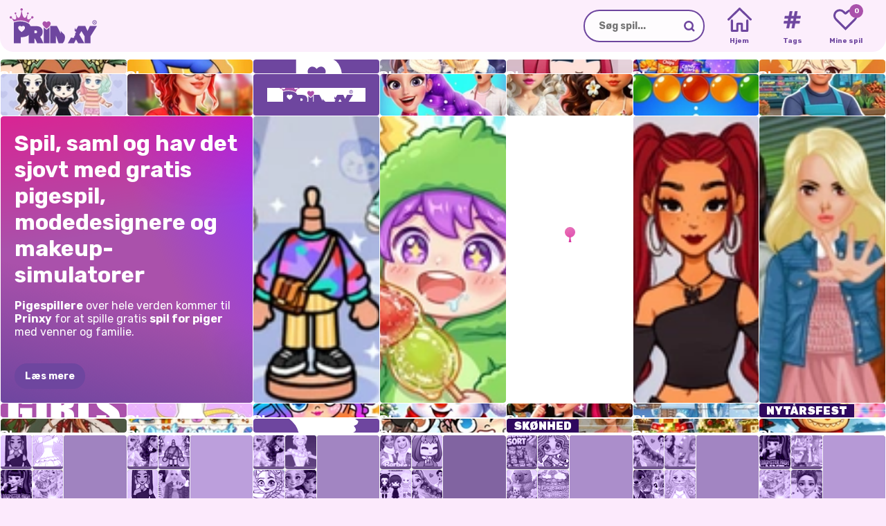

--- FILE ---
content_type: text/html;charset=utf-8
request_url: https://prinxy.dk/?utm_source=prinxy.fr&utm_medium=lang_switch
body_size: 36275
content:
<!DOCTYPE html><html  lang="da" dir="ltr" class="" data-capo=""><head><meta charset="utf-8">
<meta name="viewport" content="width=device-width,initial-scale=1,minimum-scale=1,maximum-scale=2,viewport-fit=cover">
<base href="https://prinxy.dk">
<title>Gratis Pigespil og Spil Til Piger - Prinxy</title>
<script id="gtag" fetchpriority="high" type="text/javascript" src="https://www.googletagmanager.com/gtag/js?id=G-5KGFXVE8FS" async></script>
<style>body div#gamerina-fc{display:flex!important}body div.fc-consent-root{-webkit-backdrop-filter:blur(5px)!important;backdrop-filter:blur(5px)!important;display:none!important;opacity:0!important;transition:opacity .3s ease!important}body div.fc-consent-root .fc-close{display:none!important}body div.fc-consent-root .fc-dialog,body div.fc-consent-root .fc.dialog-container{border:unset!important;box-shadow:unset!important}body div.fc-consent-root .fc-dialog-overlay{transition:all .3s ease}body div.fc-consent-root .fc-dialog-restricted-content.fc-footer,body div.fc-consent-root .fc-footer-buttons-divider{display:none!important}body div.fc-ab-root,body div.fc-ccpa-root{bottom:0!important;position:fixed!important;right:0!important;z-index:500!important}body div.fc-footer-buttons-container{margin-top:30px!important}body div.fc-footer-buttons-container .fc-footer-buttons{flex-direction:row-reverse!important;gap:10px!important}body div.fc-footer-buttons-container .fc-footer-buttons .fc-button{margin:0!important}body div.fc-footer-buttons-container .fc-footer-buttons .fc-cta-do-not-consent .fc-button-background{background-color:initial!important;border:1px solid #ccc!important}body div.fc-footer-buttons-container .fc-footer-buttons .fc-cta-do-not-consent .fc-button-label{color:#535353!important}body div.fc-footer-buttons-container .fc-footer-buttons .fc-cta-consent{font-weight:700!important}body div.fc-footer-buttons-container .fc-footer-buttons .fc-cta-consent .fc-button-background{background-color:var(--gamerina-button-confirm)!important;border:1px solid var(--gamerina-button-confirm)!important}body div.fc-footer-buttons-container .fc-cta-manage-options,body div.fc-footer-buttons-container .fc-data-preferences-back,body div.fc-footer-buttons-container .fc-vendor-preferences-back{cursor:pointer!important}body div.fc-footer-buttons-container .fc-cta-manage-options .fc-button-background,body div.fc-footer-buttons-container .fc-data-preferences-back .fc-button-background,body div.fc-footer-buttons-container .fc-vendor-preferences-back .fc-button-background{background-color:#fff!important;border:1px solid #ccc!important}body div.fc-footer-buttons-container .fc-cta-manage-options .fc-button-label,body div.fc-footer-buttons-container .fc-data-preferences-back .fc-button-label,body div.fc-footer-buttons-container .fc-vendor-preferences-back .fc-button-label{color:#000!important}body div.fc-ab-root,body div.fc-whitelist-root{-webkit-backdrop-filter:blur(15px)!important;backdrop-filter:blur(15px)!important;transition:opacity .3s ease!important}body div.fc-ab-root .fc-dialog-overlay,body div.fc-whitelist-root .fc-dialog-overlay{transition:all .3s ease}body div.fc-ab-root .fc-dialog-container button.fc-close,body div.fc-whitelist-root .fc-dialog-container button.fc-close{display:none!important}body div.fc-ab-root .fc-dialog-container .fc-button.fc-button-whitelist,body div.fc-whitelist-root .fc-dialog-container .fc-button.fc-button-whitelist{background-color:var(--gamerina-button-confirm)!important;border:1px solid var(--gamerina-button-confirm)!important}body div.fc-ab-root .fc-whitelist-dialog-wrapper iframe,body div.fc-whitelist-root .fc-whitelist-dialog-wrapper iframe{border-radius:.5em!important}@media screen and (max-width:765px){#gamerina-fc.fc-consent-root .fc-dialog-container{bottom:0!important;position:fixed!important;width:100%!important}#gamerina-fc.fc-consent-root .fc-dialog-container .fc-dialog.fc-choice-dialog,#gamerina-fc.fc-consent-root .fc-dialog-container .fc-dialog.fc-data-preferences-dialog{border-bottom-left-radius:0!important;border-bottom-right-radius:0!important}body div.fc-ab-root,body div.fc-whitelist-root{align-items:flex-end!important}body div.fc-ab-root .fc-dialog-container,body div.fc-whitelist-root .fc-dialog-container{border-bottom-left-radius:0!important;border-bottom-right-radius:0!important;width:100%!important}body div.fc-ab-root .fc-whitelist-dialog-wrapper,body div.fc-whitelist-root .fc-whitelist-dialog-wrapper{align-items:flex-end!important}body div.fc-ab-root .fc-whitelist-dialog-wrapper iframe,body div.fc-whitelist-root .fc-whitelist-dialog-wrapper iframe{border-radius:0;border-top-left-radius:.5em!important;border-top-right-radius:.5em!important}}</style>
<style>@font-face{font-display:swap;font-family:Rubik;font-style:italic;font-weight:300;src:url(/_nuxt/Rubik_italic_cyrilic_ext.BXzhbCLT.woff2) format("woff2");unicode-range:u+0460-052f,u+1c80-1c88,u+20b4,u+2de0-2dff,u+a640-a69f,u+fe2e-fe2f}@font-face{font-display:swap;font-family:Rubik;font-style:italic;font-weight:300;src:url(/_nuxt/Rubik_italic_cyrilic.DPRNTK2X.woff2) format("woff2");unicode-range:u+0301,u+0400-045f,u+0490-0491,u+04b0-04b1,u+2116}@font-face{font-display:swap;font-family:Rubik;font-style:italic;font-weight:300;src:url(/_nuxt/Rubik_italic_hebrew.CCC397SL.woff2) format("woff2");unicode-range:u+0590-05ff,u+200c-2010,u+20aa,u+25cc,u+fb1d-fb4f}@font-face{font-display:swap;font-family:Rubik;font-style:italic;font-weight:300;src:url(/_nuxt/Rubik_italic_latin_ext.hu68pl16.woff2) format("woff2");unicode-range:u+0100-02af,u+0304,u+0308,u+0329,u+1e00-1e9f,u+1ef2-1eff,u+2020,u+20a0-20ab,u+20ad-20cf,u+2113,u+2c60-2c7f,u+a720-a7ff}@font-face{font-display:swap;font-family:Rubik;font-style:italic;font-weight:300;src:url(/_nuxt/Rubik_italic_latin.CMYWd9LR.woff2) format("woff2");unicode-range:u+00??,u+0131,u+0152-0153,u+02bb-02bc,u+02c6,u+02da,u+02dc,u+0304,u+0308,u+0329,u+2000-206f,u+2074,u+20ac,u+2122,u+2191,u+2193,u+2212,u+2215,u+feff,u+fffd}@font-face{font-display:swap;font-family:Rubik;font-style:italic;font-weight:400;src:url(/_nuxt/Rubik_italic_cyrilic_ext.BXzhbCLT.woff2) format("woff2");unicode-range:u+0460-052f,u+1c80-1c88,u+20b4,u+2de0-2dff,u+a640-a69f,u+fe2e-fe2f}@font-face{font-display:swap;font-family:Rubik;font-style:italic;font-weight:400;src:url(/_nuxt/Rubik_italic_cyrilic.DPRNTK2X.woff2) format("woff2");unicode-range:u+0301,u+0400-045f,u+0490-0491,u+04b0-04b1,u+2116}@font-face{font-display:swap;font-family:Rubik;font-style:italic;font-weight:400;src:url(/_nuxt/Rubik_italic_hebrew.CCC397SL.woff2) format("woff2");unicode-range:u+0590-05ff,u+200c-2010,u+20aa,u+25cc,u+fb1d-fb4f}@font-face{font-display:swap;font-family:Rubik;font-style:italic;font-weight:400;src:url(/_nuxt/Rubik_italic_latin_ext.hu68pl16.woff2) format("woff2");unicode-range:u+0100-02af,u+0304,u+0308,u+0329,u+1e00-1e9f,u+1ef2-1eff,u+2020,u+20a0-20ab,u+20ad-20cf,u+2113,u+2c60-2c7f,u+a720-a7ff}@font-face{font-display:swap;font-family:Rubik;font-style:italic;font-weight:400;src:url(/_nuxt/Rubik_italic_latin.CMYWd9LR.woff2) format("woff2");unicode-range:u+00??,u+0131,u+0152-0153,u+02bb-02bc,u+02c6,u+02da,u+02dc,u+0304,u+0308,u+0329,u+2000-206f,u+2074,u+20ac,u+2122,u+2191,u+2193,u+2212,u+2215,u+feff,u+fffd}@font-face{font-display:swap;font-family:Rubik;font-style:italic;font-weight:500;src:url(/_nuxt/Rubik_italic_cyrilic_ext.BXzhbCLT.woff2) format("woff2");unicode-range:u+0460-052f,u+1c80-1c88,u+20b4,u+2de0-2dff,u+a640-a69f,u+fe2e-fe2f}@font-face{font-display:swap;font-family:Rubik;font-style:italic;font-weight:500;src:url(/_nuxt/Rubik_italic_cyrilic.DPRNTK2X.woff2) format("woff2");unicode-range:u+0301,u+0400-045f,u+0490-0491,u+04b0-04b1,u+2116}@font-face{font-display:swap;font-family:Rubik;font-style:italic;font-weight:500;src:url(/_nuxt/Rubik_italic_hebrew.CCC397SL.woff2) format("woff2");unicode-range:u+0590-05ff,u+200c-2010,u+20aa,u+25cc,u+fb1d-fb4f}@font-face{font-display:swap;font-family:Rubik;font-style:italic;font-weight:500;src:url(/_nuxt/Rubik_italic_latin_ext.hu68pl16.woff2) format("woff2");unicode-range:u+0100-02af,u+0304,u+0308,u+0329,u+1e00-1e9f,u+1ef2-1eff,u+2020,u+20a0-20ab,u+20ad-20cf,u+2113,u+2c60-2c7f,u+a720-a7ff}@font-face{font-display:swap;font-family:Rubik;font-style:italic;font-weight:500;src:url(/_nuxt/Rubik_italic_latin.CMYWd9LR.woff2) format("woff2");unicode-range:u+00??,u+0131,u+0152-0153,u+02bb-02bc,u+02c6,u+02da,u+02dc,u+0304,u+0308,u+0329,u+2000-206f,u+2074,u+20ac,u+2122,u+2191,u+2193,u+2212,u+2215,u+feff,u+fffd}@font-face{font-display:swap;font-family:Rubik;font-style:italic;font-weight:600;src:url(/_nuxt/Rubik_italic_cyrilic_ext.BXzhbCLT.woff2) format("woff2");unicode-range:u+0460-052f,u+1c80-1c88,u+20b4,u+2de0-2dff,u+a640-a69f,u+fe2e-fe2f}@font-face{font-display:swap;font-family:Rubik;font-style:italic;font-weight:600;src:url(/_nuxt/Rubik_italic_cyrilic.DPRNTK2X.woff2) format("woff2");unicode-range:u+0301,u+0400-045f,u+0490-0491,u+04b0-04b1,u+2116}@font-face{font-display:swap;font-family:Rubik;font-style:italic;font-weight:600;src:url(/_nuxt/Rubik_italic_hebrew.CCC397SL.woff2) format("woff2");unicode-range:u+0590-05ff,u+200c-2010,u+20aa,u+25cc,u+fb1d-fb4f}@font-face{font-display:swap;font-family:Rubik;font-style:italic;font-weight:600;src:url(/_nuxt/Rubik_italic_latin_ext.hu68pl16.woff2) format("woff2");unicode-range:u+0100-02af,u+0304,u+0308,u+0329,u+1e00-1e9f,u+1ef2-1eff,u+2020,u+20a0-20ab,u+20ad-20cf,u+2113,u+2c60-2c7f,u+a720-a7ff}@font-face{font-display:swap;font-family:Rubik;font-style:italic;font-weight:600;src:url(/_nuxt/Rubik_italic_latin.CMYWd9LR.woff2) format("woff2");unicode-range:u+00??,u+0131,u+0152-0153,u+02bb-02bc,u+02c6,u+02da,u+02dc,u+0304,u+0308,u+0329,u+2000-206f,u+2074,u+20ac,u+2122,u+2191,u+2193,u+2212,u+2215,u+feff,u+fffd}@font-face{font-display:swap;font-family:Rubik;font-style:italic;font-weight:700;src:url(/_nuxt/Rubik_italic_cyrilic_ext.BXzhbCLT.woff2) format("woff2");unicode-range:u+0460-052f,u+1c80-1c88,u+20b4,u+2de0-2dff,u+a640-a69f,u+fe2e-fe2f}@font-face{font-display:swap;font-family:Rubik;font-style:italic;font-weight:700;src:url(/_nuxt/Rubik_italic_cyrilic.DPRNTK2X.woff2) format("woff2");unicode-range:u+0301,u+0400-045f,u+0490-0491,u+04b0-04b1,u+2116}@font-face{font-display:swap;font-family:Rubik;font-style:italic;font-weight:700;src:url(/_nuxt/Rubik_italic_hebrew.CCC397SL.woff2) format("woff2");unicode-range:u+0590-05ff,u+200c-2010,u+20aa,u+25cc,u+fb1d-fb4f}@font-face{font-display:swap;font-family:Rubik;font-style:italic;font-weight:700;src:url(/_nuxt/Rubik_italic_latin_ext.hu68pl16.woff2) format("woff2");unicode-range:u+0100-02af,u+0304,u+0308,u+0329,u+1e00-1e9f,u+1ef2-1eff,u+2020,u+20a0-20ab,u+20ad-20cf,u+2113,u+2c60-2c7f,u+a720-a7ff}@font-face{font-display:swap;font-family:Rubik;font-style:italic;font-weight:700;src:url(/_nuxt/Rubik_italic_latin.CMYWd9LR.woff2) format("woff2");unicode-range:u+00??,u+0131,u+0152-0153,u+02bb-02bc,u+02c6,u+02da,u+02dc,u+0304,u+0308,u+0329,u+2000-206f,u+2074,u+20ac,u+2122,u+2191,u+2193,u+2212,u+2215,u+feff,u+fffd}@font-face{font-display:swap;font-family:Rubik;font-style:italic;font-weight:800;src:url(/_nuxt/Rubik_italic_cyrilic_ext.BXzhbCLT.woff2) format("woff2");unicode-range:u+0460-052f,u+1c80-1c88,u+20b4,u+2de0-2dff,u+a640-a69f,u+fe2e-fe2f}@font-face{font-display:swap;font-family:Rubik;font-style:italic;font-weight:800;src:url(/_nuxt/Rubik_italic_cyrilic.DPRNTK2X.woff2) format("woff2");unicode-range:u+0301,u+0400-045f,u+0490-0491,u+04b0-04b1,u+2116}@font-face{font-display:swap;font-family:Rubik;font-style:italic;font-weight:800;src:url(/_nuxt/Rubik_italic_hebrew.CCC397SL.woff2) format("woff2");unicode-range:u+0590-05ff,u+200c-2010,u+20aa,u+25cc,u+fb1d-fb4f}@font-face{font-display:swap;font-family:Rubik;font-style:italic;font-weight:800;src:url(/_nuxt/Rubik_italic_latin_ext.hu68pl16.woff2) format("woff2");unicode-range:u+0100-02af,u+0304,u+0308,u+0329,u+1e00-1e9f,u+1ef2-1eff,u+2020,u+20a0-20ab,u+20ad-20cf,u+2113,u+2c60-2c7f,u+a720-a7ff}@font-face{font-display:swap;font-family:Rubik;font-style:italic;font-weight:800;src:url(/_nuxt/Rubik_italic_latin.CMYWd9LR.woff2) format("woff2");unicode-range:u+00??,u+0131,u+0152-0153,u+02bb-02bc,u+02c6,u+02da,u+02dc,u+0304,u+0308,u+0329,u+2000-206f,u+2074,u+20ac,u+2122,u+2191,u+2193,u+2212,u+2215,u+feff,u+fffd}@font-face{font-display:swap;font-family:Rubik;font-style:italic;font-weight:900;src:url(/_nuxt/Rubik_italic_cyrilic_ext.BXzhbCLT.woff2) format("woff2");unicode-range:u+0460-052f,u+1c80-1c88,u+20b4,u+2de0-2dff,u+a640-a69f,u+fe2e-fe2f}@font-face{font-display:swap;font-family:Rubik;font-style:italic;font-weight:900;src:url(/_nuxt/Rubik_italic_cyrilic.DPRNTK2X.woff2) format("woff2");unicode-range:u+0301,u+0400-045f,u+0490-0491,u+04b0-04b1,u+2116}@font-face{font-display:swap;font-family:Rubik;font-style:italic;font-weight:900;src:url(/_nuxt/Rubik_italic_hebrew.CCC397SL.woff2) format("woff2");unicode-range:u+0590-05ff,u+200c-2010,u+20aa,u+25cc,u+fb1d-fb4f}@font-face{font-display:swap;font-family:Rubik;font-style:italic;font-weight:900;src:url(/_nuxt/Rubik_italic_latin_ext.hu68pl16.woff2) format("woff2");unicode-range:u+0100-02af,u+0304,u+0308,u+0329,u+1e00-1e9f,u+1ef2-1eff,u+2020,u+20a0-20ab,u+20ad-20cf,u+2113,u+2c60-2c7f,u+a720-a7ff}@font-face{font-display:swap;font-family:Rubik;font-style:italic;font-weight:900;src:url(/_nuxt/Rubik_italic_latin.CMYWd9LR.woff2) format("woff2");unicode-range:u+00??,u+0131,u+0152-0153,u+02bb-02bc,u+02c6,u+02da,u+02dc,u+0304,u+0308,u+0329,u+2000-206f,u+2074,u+20ac,u+2122,u+2191,u+2193,u+2212,u+2215,u+feff,u+fffd}@font-face{font-display:swap;font-family:Rubik;font-style:normal;font-weight:300;src:url(/_nuxt/Rubik_normal_cyrilic_ext.FnKNzll3.woff2) format("woff2");unicode-range:u+0460-052f,u+1c80-1c88,u+20b4,u+2de0-2dff,u+a640-a69f,u+fe2e-fe2f}@font-face{font-display:swap;font-family:Rubik;font-style:normal;font-weight:300;src:url(/_nuxt/Rubik_normal_cyrilic.BcjGBX9b.woff2) format("woff2");unicode-range:u+0301,u+0400-045f,u+0490-0491,u+04b0-04b1,u+2116}@font-face{font-display:swap;font-family:Rubik;font-style:normal;font-weight:300;src:url(/_nuxt/Rubik_normal_hebrew.CYKHggAk.woff2) format("woff2");unicode-range:u+0590-05ff,u+200c-2010,u+20aa,u+25cc,u+fb1d-fb4f}@font-face{font-display:swap;font-family:Rubik;font-style:normal;font-weight:300;src:url(/_nuxt/Rubik_normal_latin_ext.BVCBayWy.woff2) format("woff2");unicode-range:u+0100-02af,u+0304,u+0308,u+0329,u+1e00-1e9f,u+1ef2-1eff,u+2020,u+20a0-20ab,u+20ad-20cf,u+2113,u+2c60-2c7f,u+a720-a7ff}@font-face{font-display:swap;font-family:Rubik;font-style:normal;font-weight:300;src:url(/_nuxt/Rubik_normal_latin.Ctt2zXIt.woff2) format("woff2");unicode-range:u+00??,u+0131,u+0152-0153,u+02bb-02bc,u+02c6,u+02da,u+02dc,u+0304,u+0308,u+0329,u+2000-206f,u+2074,u+20ac,u+2122,u+2191,u+2193,u+2212,u+2215,u+feff,u+fffd}@font-face{font-display:swap;font-family:Rubik;font-style:normal;font-weight:400;src:url(/_nuxt/Rubik_normal_cyrilic_ext.FnKNzll3.woff2) format("woff2");unicode-range:u+0460-052f,u+1c80-1c88,u+20b4,u+2de0-2dff,u+a640-a69f,u+fe2e-fe2f}@font-face{font-display:swap;font-family:Rubik;font-style:normal;font-weight:400;src:url(/_nuxt/Rubik_normal_cyrilic.BcjGBX9b.woff2) format("woff2");unicode-range:u+0301,u+0400-045f,u+0490-0491,u+04b0-04b1,u+2116}@font-face{font-display:swap;font-family:Rubik;font-style:normal;font-weight:400;src:url(/_nuxt/Rubik_normal_hebrew.CYKHggAk.woff2) format("woff2");unicode-range:u+0590-05ff,u+200c-2010,u+20aa,u+25cc,u+fb1d-fb4f}@font-face{font-display:swap;font-family:Rubik;font-style:normal;font-weight:400;src:url(/_nuxt/Rubik_normal_latin_ext.BVCBayWy.woff2) format("woff2");unicode-range:u+0100-02af,u+0304,u+0308,u+0329,u+1e00-1e9f,u+1ef2-1eff,u+2020,u+20a0-20ab,u+20ad-20cf,u+2113,u+2c60-2c7f,u+a720-a7ff}@font-face{font-display:swap;font-family:Rubik;font-style:normal;font-weight:400;src:url(/_nuxt/Rubik_normal_latin.Ctt2zXIt.woff2) format("woff2");unicode-range:u+00??,u+0131,u+0152-0153,u+02bb-02bc,u+02c6,u+02da,u+02dc,u+0304,u+0308,u+0329,u+2000-206f,u+2074,u+20ac,u+2122,u+2191,u+2193,u+2212,u+2215,u+feff,u+fffd}@font-face{font-display:swap;font-family:Rubik;font-style:normal;font-weight:500;src:url(/_nuxt/Rubik_normal_cyrilic_ext.FnKNzll3.woff2) format("woff2");unicode-range:u+0460-052f,u+1c80-1c88,u+20b4,u+2de0-2dff,u+a640-a69f,u+fe2e-fe2f}@font-face{font-display:swap;font-family:Rubik;font-style:normal;font-weight:500;src:url(/_nuxt/Rubik_normal_cyrilic.BcjGBX9b.woff2) format("woff2");unicode-range:u+0301,u+0400-045f,u+0490-0491,u+04b0-04b1,u+2116}@font-face{font-display:swap;font-family:Rubik;font-style:normal;font-weight:500;src:url(/_nuxt/Rubik_normal_hebrew.CYKHggAk.woff2) format("woff2");unicode-range:u+0590-05ff,u+200c-2010,u+20aa,u+25cc,u+fb1d-fb4f}@font-face{font-display:swap;font-family:Rubik;font-style:normal;font-weight:500;src:url(/_nuxt/Rubik_normal_latin_ext.BVCBayWy.woff2) format("woff2");unicode-range:u+0100-02af,u+0304,u+0308,u+0329,u+1e00-1e9f,u+1ef2-1eff,u+2020,u+20a0-20ab,u+20ad-20cf,u+2113,u+2c60-2c7f,u+a720-a7ff}@font-face{font-display:swap;font-family:Rubik;font-style:normal;font-weight:500;src:url(/_nuxt/Rubik_normal_latin.Ctt2zXIt.woff2) format("woff2");unicode-range:u+00??,u+0131,u+0152-0153,u+02bb-02bc,u+02c6,u+02da,u+02dc,u+0304,u+0308,u+0329,u+2000-206f,u+2074,u+20ac,u+2122,u+2191,u+2193,u+2212,u+2215,u+feff,u+fffd}@font-face{font-display:swap;font-family:Rubik;font-style:normal;font-weight:600;src:url(/_nuxt/Rubik_normal_cyrilic_ext.FnKNzll3.woff2) format("woff2");unicode-range:u+0460-052f,u+1c80-1c88,u+20b4,u+2de0-2dff,u+a640-a69f,u+fe2e-fe2f}@font-face{font-display:swap;font-family:Rubik;font-style:normal;font-weight:600;src:url(/_nuxt/Rubik_normal_cyrilic.BcjGBX9b.woff2) format("woff2");unicode-range:u+0301,u+0400-045f,u+0490-0491,u+04b0-04b1,u+2116}@font-face{font-display:swap;font-family:Rubik;font-style:normal;font-weight:600;src:url(/_nuxt/Rubik_normal_hebrew.CYKHggAk.woff2) format("woff2");unicode-range:u+0590-05ff,u+200c-2010,u+20aa,u+25cc,u+fb1d-fb4f}@font-face{font-display:swap;font-family:Rubik;font-style:normal;font-weight:600;src:url(/_nuxt/Rubik_normal_latin_ext.BVCBayWy.woff2) format("woff2");unicode-range:u+0100-02af,u+0304,u+0308,u+0329,u+1e00-1e9f,u+1ef2-1eff,u+2020,u+20a0-20ab,u+20ad-20cf,u+2113,u+2c60-2c7f,u+a720-a7ff}@font-face{font-display:swap;font-family:Rubik;font-style:normal;font-weight:600;src:url(/_nuxt/Rubik_normal_latin.Ctt2zXIt.woff2) format("woff2");unicode-range:u+00??,u+0131,u+0152-0153,u+02bb-02bc,u+02c6,u+02da,u+02dc,u+0304,u+0308,u+0329,u+2000-206f,u+2074,u+20ac,u+2122,u+2191,u+2193,u+2212,u+2215,u+feff,u+fffd}@font-face{font-display:swap;font-family:Rubik;font-style:normal;font-weight:700;src:url(/_nuxt/Rubik_normal_cyrilic_ext.FnKNzll3.woff2) format("woff2");unicode-range:u+0460-052f,u+1c80-1c88,u+20b4,u+2de0-2dff,u+a640-a69f,u+fe2e-fe2f}@font-face{font-display:swap;font-family:Rubik;font-style:normal;font-weight:700;src:url(/_nuxt/Rubik_normal_cyrilic.BcjGBX9b.woff2) format("woff2");unicode-range:u+0301,u+0400-045f,u+0490-0491,u+04b0-04b1,u+2116}@font-face{font-display:swap;font-family:Rubik;font-style:normal;font-weight:700;src:url(/_nuxt/Rubik_normal_hebrew.CYKHggAk.woff2) format("woff2");unicode-range:u+0590-05ff,u+200c-2010,u+20aa,u+25cc,u+fb1d-fb4f}@font-face{font-display:swap;font-family:Rubik;font-style:normal;font-weight:700;src:url(/_nuxt/Rubik_normal_latin_ext.BVCBayWy.woff2) format("woff2");unicode-range:u+0100-02af,u+0304,u+0308,u+0329,u+1e00-1e9f,u+1ef2-1eff,u+2020,u+20a0-20ab,u+20ad-20cf,u+2113,u+2c60-2c7f,u+a720-a7ff}@font-face{font-display:swap;font-family:Rubik;font-style:normal;font-weight:700;src:url(/_nuxt/Rubik_normal_latin.Ctt2zXIt.woff2) format("woff2");unicode-range:u+00??,u+0131,u+0152-0153,u+02bb-02bc,u+02c6,u+02da,u+02dc,u+0304,u+0308,u+0329,u+2000-206f,u+2074,u+20ac,u+2122,u+2191,u+2193,u+2212,u+2215,u+feff,u+fffd}@font-face{font-display:swap;font-family:Rubik;font-style:normal;font-weight:800;src:url(/_nuxt/Rubik_normal_cyrilic_ext.FnKNzll3.woff2) format("woff2");unicode-range:u+0460-052f,u+1c80-1c88,u+20b4,u+2de0-2dff,u+a640-a69f,u+fe2e-fe2f}@font-face{font-display:swap;font-family:Rubik;font-style:normal;font-weight:800;src:url(/_nuxt/Rubik_normal_cyrilic.BcjGBX9b.woff2) format("woff2");unicode-range:u+0301,u+0400-045f,u+0490-0491,u+04b0-04b1,u+2116}@font-face{font-display:swap;font-family:Rubik;font-style:normal;font-weight:800;src:url(/_nuxt/Rubik_normal_hebrew.CYKHggAk.woff2) format("woff2");unicode-range:u+0590-05ff,u+200c-2010,u+20aa,u+25cc,u+fb1d-fb4f}@font-face{font-display:swap;font-family:Rubik;font-style:normal;font-weight:800;src:url(/_nuxt/Rubik_normal_latin_ext.BVCBayWy.woff2) format("woff2");unicode-range:u+0100-02af,u+0304,u+0308,u+0329,u+1e00-1e9f,u+1ef2-1eff,u+2020,u+20a0-20ab,u+20ad-20cf,u+2113,u+2c60-2c7f,u+a720-a7ff}@font-face{font-display:swap;font-family:Rubik;font-style:normal;font-weight:800;src:url(/_nuxt/Rubik_normal_latin.Ctt2zXIt.woff2) format("woff2");unicode-range:u+00??,u+0131,u+0152-0153,u+02bb-02bc,u+02c6,u+02da,u+02dc,u+0304,u+0308,u+0329,u+2000-206f,u+2074,u+20ac,u+2122,u+2191,u+2193,u+2212,u+2215,u+feff,u+fffd}@font-face{font-display:swap;font-family:Rubik;font-style:normal;font-weight:900;src:url(/_nuxt/Rubik_normal_cyrilic_ext.FnKNzll3.woff2) format("woff2");unicode-range:u+0460-052f,u+1c80-1c88,u+20b4,u+2de0-2dff,u+a640-a69f,u+fe2e-fe2f}@font-face{font-display:swap;font-family:Rubik;font-style:normal;font-weight:900;src:url(/_nuxt/Rubik_normal_cyrilic.BcjGBX9b.woff2) format("woff2");unicode-range:u+0301,u+0400-045f,u+0490-0491,u+04b0-04b1,u+2116}@font-face{font-display:swap;font-family:Rubik;font-style:normal;font-weight:900;src:url(/_nuxt/Rubik_normal_hebrew.CYKHggAk.woff2) format("woff2");unicode-range:u+0590-05ff,u+200c-2010,u+20aa,u+25cc,u+fb1d-fb4f}@font-face{font-display:swap;font-family:Rubik;font-style:normal;font-weight:900;src:url(/_nuxt/Rubik_normal_latin_ext.BVCBayWy.woff2) format("woff2");unicode-range:u+0100-02af,u+0304,u+0308,u+0329,u+1e00-1e9f,u+1ef2-1eff,u+2020,u+20a0-20ab,u+20ad-20cf,u+2113,u+2c60-2c7f,u+a720-a7ff}@font-face{font-display:swap;font-family:Rubik;font-style:normal;font-weight:900;src:url(/_nuxt/Rubik_normal_latin.Ctt2zXIt.woff2) format("woff2");unicode-range:u+00??,u+0131,u+0152-0153,u+02bb-02bc,u+02c6,u+02da,u+02dc,u+0304,u+0308,u+0329,u+2000-206f,u+2074,u+20ac,u+2122,u+2191,u+2193,u+2212,u+2215,u+feff,u+fffd}</style>
<style>@media screen and (max-size:500px){::-webkit-scrollbar,::-webkit-scrollbar-button{display:none}::-webkit-scrollbar-track,::-webkit-scrollbar-track-piece{display:none}::-webkit-scrollbar-corner,::-webkit-scrollbar-thumb{display:none}::-webkit-resizer{display:none}}:root{--gamerina-bg-color:#fceafc;--gamerina-main-color:#6e469f;--gamerina-secondary-color:#aa51ab;--gamerina-text-color:#6e469f;--gamerina-general-border-radius:20px;--gamerina-button-confirm:#43c548;--gamerina-header-bg-color:#fceafc;--gamerina-main-bg-color:#fff;--sat:env(safe-area-inset-top);--sar:env(safe-area-inset-right);--sab:env(safe-area-inset-bottom);--sal:env(safe-area-inset-left);--fill:-webkit-fill-available}::selection{background:#000}::-moz-selection{background:#000}body,html{height:auto;margin:0;min-height:100%;padding:0;position:relative;width:100%;z-index:1;-ms-overflow-style:none;background-color:var(--gamerina-bg-color);color:#000;scrollbar-width:none;transition:background-color .5s ease}html.native body #wrapper{grid-template-rows:0 1fr 0}html.native body #wrapper header{display:none}html.native body #wrapper main{padding-top:calc(10px + var(--sat))}input:active,input:focus-visible{outline-color:var(--gamerina-main-color)}body{scroll-behavior:smooth}body,body button,body input{font-family:Rubik,sans-serif}body *{outline:none}.loading,.loading-before:before{background-image:url(/_nuxt/loader._AA2t6ad.svg)!important;background-position:50%!important;background-repeat:no-repeat!important;background-size:clamp(25px,55%,50px)!important;pointer-events:none}.loading-before:before{border-radius:var(--gamerina-general-border-radius);content:"";height:100%;width:100%}button.button{background:var(--gamerina-main-color);border:unset;border-radius:40px;color:#fff;cursor:pointer;font-size:14px;font-weight:700;padding:10px 15px;transition:all .2s ease-in-out}button.button:hover{background:#fff;border:1px solid var(--gamerina-main-color);color:var(--gamerina-main-color)}.skeleton{animation:skeleton-loading 1s linear infinite alternate}@keyframes skeleton-loading{0%{background-color:rgba(194,207,214,.778)}to{background-color:rgba(240,243,245,.352)}}.skeleton-text{border-radius:.25rem;height:.7rem;margin-bottom:.5rem;width:100%}.skeleton-text__body{width:75%}.skeleton-footer{width:30%}.slide-up-enter-active,.slide-up-leave-active{transition:transform .2s cubic-bezier(.895,.03,.685,.22)}.slide-up-enter-from,.slide-up-leave-to{transform:translateY(100%)}.page-enter-active,.page-leave-active{transition:opacity 50ms}.page-enter-from,.page-leave-to{opacity:0}.vue-universal-modal:not(.vue-universal-modal-latest){background:#000c!important}@keyframes animate-background{0%{background:linear-gradient(305deg,rgba(255,0,128,.952),#ff008c00 70.71%),linear-gradient(59deg,var(--gamerina-main-color),#b700ff00 70.71%),linear-gradient(313deg,#70fc,var(--gamerina-secondary-color) 70.71%)}50%{background:linear-gradient(5deg,rgba(255,0,128,.952),#ff008c00 70.71%),linear-gradient(181deg,var(--gamerina-main-color),#b700ff00 70.71%),linear-gradient(210deg,#70fc,var(--gamerina-secondary-color) 70.71%)}to{background:linear-gradient(305deg,rgba(255,0,128,.952),#ff008c00 70.71%),linear-gradient(59deg,var(--gamerina-main-color),#b700ff00 70.71%),linear-gradient(313deg,#70fc,var(--gamerina-secondary-color) 70.71%)}}.no-overflow{overflow:hidden}</style>
<style>#__gamerina{align-items:center;display:flex;flex-flow:column;justify-content:flex-start}#modals{height:1px;position:relative;width:1px;z-index:1000000}#dev{background:red;border-top-left-radius:5px;border-top-right-radius:5px;bottom:0;color:#fff;font-size:6px;font-weight:700;height:fit-content;padding:2px 5px 0;position:fixed;width:fit-content;z-index:10000}</style>
<style>#wrapper{display:grid;grid-template-areas:"header" "main" "footer";grid-template-columns:100%;grid-template-rows:75px auto 135px;height:auto;min-height:100vh;width:100%;-webkit-font-smoothing:antialiased;-moz-osx-font-smoothing:grayscale;background:var(--gamerina-bg-color);color:var(--gamerina-text-color);position:relative}#wrapper[gamerina-layout=sticky]{grid-template-rows:0 auto 135px}#wrapper[gamerina-layout=sticky] main{padding-top:85px}@media screen and (max-width:765px){#wrapper[gamerina-layout=sticky]{background:#fff;grid-template-rows:50px auto 0}#wrapper[gamerina-layout=sticky] main{padding-top:30px}}main{align-items:center;background:var(--gamerina-main-bg-color);box-sizing:border-box;display:flex;grid-area:main;height:auto;justify-content:flex-start;margin:0 auto 20px;max-width:1700px;padding:40px 1px 20px;position:relative;width:100%}main,main:after{border-bottom-left-radius:var(--gamerina-general-border-radius);border-bottom-right-radius:var(--gamerina-general-border-radius)}main:after{background:#ffffff80;content:"";display:block;height:15px;position:absolute;top:100%;width:97%}@media screen and (max-width:765px){main{padding:40px 1px 20px;width:calc(100% - 1px)}main:after{left:10px;top:calc(100% - 8px);width:calc(100% - 20px)}}</style>
<style>header{-webkit-backdrop-filter:blur(10px);backdrop-filter:blur(10px);background-color:#fceafcc9;border-bottom-left-radius:var(--gamerina-general-border-radius);border-bottom-right-radius:var(--gamerina-general-border-radius);display:grid;grid-area:header;grid-template-areas:"logo . searchbar menu";grid-template-columns:140px auto minmax(min-content,max-content) 250px;grid-template-rows:100%;height:75px;left:0;position:sticky;right:0;top:0;width:100%;z-index:100}header .logo{grid-area:logo}header .menu{grid-area:menu}header .searchbar{grid-area:searchbar}@media screen and (max-width:765px){header{border-radius:50px;grid-template-areas:"logo";grid-template-columns:100%;height:50px;margin:0 auto;padding:2px 10px;top:calc(10px + var(--sat));width:fit-content}header .menu,header .searchbar{display:none}header .logo{background:url(/_nuxt/logo.byieBoM2.svg) 50%/75% no-repeat;justify-self:center}}header .menu{align-items:center}header .menu a.nav{align-items:center;align-self:center;color:var(--gamerina-main-color);cursor:pointer;display:grid;font-size:10px;font-weight:700;grid-template-areas:"icon" "label";grid-template-columns:100%;grid-template-rows:70% 30%;height:80%;justify-content:center;justify-self:center;padding:0;text-align:center;text-decoration:none;width:80%}header .menu a.nav span{align-items:flex-start;grid-area:label}header .menu a.nav:before{align-self:center;content:"";grid-area:icon;height:35px;justify-self:center;width:35px}header .menu a.nav#home:before{background:url("data:image/svg+xml;charset=utf-8,%3Csvg xmlns='http://www.w3.org/2000/svg' width='92.026' height='92.025' viewBox='0 0 92.026 92.025'%3E%3Cpath fill='%236e469f' d='M88.013 49.025a4.3 4.3 0 0 1-2.8-1.1l-39.2-38.3-39.2 38.3a4.076 4.076 0 0 1-5.7-.1 4.076 4.076 0 0 1 .1-5.7l42-41a4.047 4.047 0 0 1 5.6 0l42 41a4.075 4.075 0 0 1 .1 5.7 4.18 4.18 0 0 1-2.9 1.2m-8.8 39v-39.1a4 4 0 1 0-8 0v35.1h-12.5v-21.4a5.335 5.335 0 0 0-5.3-5.3h-14.8a5.335 5.335 0 0 0-5.3 5.3v21.4h-12.5v-35.1a4 4 0 0 0-8 0v39.1a4.01 4.01 0 0 0 4 4h20.5a4.01 4.01 0 0 0 4-4v-22.7h9.5v22.7a4.01 4.01 0 0 0 4 4h20.5a3.927 3.927 0 0 0 3.9-4' data-name='Path 169'/%3E%3C/svg%3E") 50% /contain no-repeat}</style>
<style>.logo{background:url(/_nuxt/logo.byieBoM2.svg) 100% 50%/90% no-repeat;height:100%;width:140px}html[lang=ar] .logo{background-position:0 50%!important}</style>
<style>a[data-v-f94b8251]{position:relative}a .pinterest[data-v-f94b8251]{aspect-ratio:2.5/1;background:#e60023 url("data:image/svg+xml;charset=utf-8,%3Csvg xmlns='http://www.w3.org/2000/svg' width='1263' height='446' viewBox='0 0 1263 446'%3E%3Cg data-name='Group 1726'%3E%3Cpath fill='%23e60023' d='M0 0h1263v446H0z' data-name='Rectangle 256'/%3E%3Cpath fill='%23fff' d='M224 70.51A152.49 152.49 0 0 0 71.51 223a152.57 152.57 0 0 0 96.919 142.048c-1.333-12.065-2.537-30.62.529-43.791 2.771-11.9 17.881-75.8 17.881-75.8s-4.561-9.135-4.561-22.64c0-21.2 12.29-37.034 27.592-37.034 13.01 0 19.294 9.768 19.294 21.48 0 13.084-8.33 32.645-12.629 50.772-3.593 15.178 7.611 27.555 22.581 27.555 27.1 0 47.936-28.578 47.936-69.829 0-36.511-26.235-62.039-63.7-62.039-43.389 0-68.856 32.544-68.856 66.176 0 13.106 5.049 27.16 11.349 34.8a4.56 4.56 0 0 1 1.058 4.374c-1.157 4.816-3.73 15.174-4.235 17.294-.665 2.791-2.21 3.384-5.1 2.039-19.045-8.865-30.952-36.71-30.952-59.075 0-48.1 34.95-92.279 100.756-92.279 52.9 0 94.007 37.695 94.007 88.071 0 52.554-33.136 94.849-79.129 94.849-15.453 0-29.979-8.027-34.951-17.51 0 0-7.646 29.115-9.5 36.25-3.442 13.245-12.736 29.848-18.952 39.976A152.4 152.4 0 0 0 224 375.49 152.49 152.49 0 0 0 376.491 223 152.49 152.49 0 0 0 224 70.51'/%3E%3Cpath fill='%23fff' d='M447.84 114.348h93.519q27.876 0 45.86 15.587t17.981 60.543q0 77.933-62.046 77.933a242 242 0 0 1-24.878-1.649q-15.287-1.649-26.077-3.147v72.533H447.84Zm88.423 114.2q11.99 0 18.134-8.992t6.145-28.775q0-36.568-23.38-36.568H492.2v74.335Zm101.013-77.036a6.28 6.28 0 0 1-4.646-1.649 5.88 5.88 0 0 1-1.649-4.346v-29.374q0-6.295 6.295-6.295h34.17a5.16 5.16 0 0 1 4.2 1.8 6.8 6.8 0 0 1 1.5 4.5v29.369q0 5.995-5.7 5.995Zm-5.4 23.679h44.362v160.957h-44.357Zm78.532 0h36.568l7.793 16.486a90.3 90.3 0 0 1 23.68-13.638 72 72 0 0 1 26.977-5.545q27.276 0 38.667 15.587t11.394 41.967v106.1h-44.362V235.739q0-11.39-6.145-17.385t-16.935-5.995q-16.486 0-33.271 11.99v111.799h-44.361Zm257.781-60.843h44.362v221.8h-44.362Zm141.778 221.8q-18.884 0-30.274-5.4t-16.486-17.984q-5.1-12.589-4.5-33.871l1.5-68.041h-25.176v-28.467l26.677-7.194 5.992-44.961h35.07v44.961h37.77v35.67h-37.767v67.741q0 11.99 4.2 16.785t11.69 5.995l20.382 1.8v32.966Z' data-name='Path 2267'/%3E%3C/g%3E%3C/svg%3E") 50% /contain no-repeat;border:unset;border-bottom-right-radius:2cqw;border-top-right-radius:2cqw;box-shadow:0 2px 0 #00000080;box-sizing:border-box;cursor:pointer;height:auto;left:0;max-height:30px;max-width:100px;position:absolute;top:3%;transform:translateX(-100%);transition:all .25s ease-in-out;width:32cqw;z-index:10}@media screen and (max-width:768px){a .pinterest[data-v-f94b8251]{display:none}}a .pinterest[data-v-f94b8251]:hover{max-width:unset;width:40cqw}a:hover .pinterest[data-v-f94b8251]{transform:translateX(0)}</style>
<style>form{align-items:center;align-self:center;display:flex;height:100%;justify-self:center;margin-right:12px;position:relative;transition:all .2s ease-in-out;width:175px}form.open{width:500px}form.open input{background:#fff;color:var(--gamerina-main-color)}form input{background:#ffffffd9;border:none;border:2px solid var(--gamerina-main-color);border-radius:30px;box-shadow:unset;box-sizing:border-box;font-size:14px;font-weight:700;padding:13px 45px 13px 20px;position:relative;width:100%;z-index:4}form .icon{border:unset;height:40px;position:absolute;right:0;width:45px;z-index:5}form .icon.search{background:url("data:image/svg+xml;charset=utf-8,%3Csvg xmlns='http://www.w3.org/2000/svg' width='18.759' height='18.759' viewBox='0 0 18.759 18.759'%3E%3Cg fill='none' stroke='%236e469f' stroke-linecap='round' stroke-linejoin='round' stroke-width='3'%3E%3Cpath d='M14.956 8.228A6.728 6.728 0 1 1 8.228 1.5a6.73 6.73 0 0 1 6.728 6.728M16.637 16.637l-3.658-3.658'/%3E%3C/g%3E%3C/svg%3E") 50%/16px no-repeat}form .icon.not-found{background:url("data:image/svg+xml;charset=utf-8,%3Csvg xmlns='http://www.w3.org/2000/svg' width='39.598' height='39.598' viewBox='0 0 39.598 39.598'%3E%3Cpath fill='%236e469f' d='m9.9 25.456 5.656-5.657L9.9 14.142A3 3 0 0 1 14.142 9.9l5.657 5.657L25.456 9.9a3 3 0 0 1 4.242 4.243L24.042 19.8l5.656 5.657a3 3 0 0 1-4.242 4.242l-5.657-5.656-5.657 5.656A3 3 0 0 1 9.9 25.456'/%3E%3C/svg%3E") 50%/16px no-repeat;filter:brightness(0)}form .wrapper .not-found{align-items:center;display:flex;height:100%;justify-content:center;width:100%}form .wrapper ul{counter-reset:game 0;display:grid;gap:3.3%;grid-auto-rows:1fr;grid-template-columns:1fr 1fr 1fr;height:auto;list-style:none;margin:0;padding:0;width:100%}form .wrapper ul li{align-items:center;border-radius:24px;box-sizing:border-box;display:flex;flex-flow:column;height:max-content;justify-content:center;width:100%}form .wrapper ul li a{aspect-ratio:1/1}</style>
<style>.menu{box-sizing:border-box;display:grid;grid-template-columns:repeat(auto-fill,minmax(60px,1fr));grid-template-rows:100%;height:100%;padding-right:20px;width:100%}</style>
<style>.tags{display:flex;height:100%}.tags,.tags button{align-items:center;justify-content:center;position:relative}.tags button{background:unset;border:unset;box-sizing:border-box;color:var(--gamerina-main-color);cursor:pointer;display:grid;grid-template-areas:"icon" "name";grid-template-columns:100%;grid-template-rows:70% 30%;height:80%;outline:none;padding:0;width:80%}.tags button:active{transform:scale(.95)}.tags button .icon{align-self:center;background:url("data:image/svg+xml;charset=utf-8,%3Csvg xmlns='http://www.w3.org/2000/svg' width='76.176' height='79.903' viewBox='0 0 76.176 79.903'%3E%3Cpath fill='%236e469f' stroke='%236e46a0' stroke-width='2' d='M17.232 56.873H1.163l1.6-10.535h16.5l2.128-12.663H4.674l1.7-10.538h17.139L27.555 1h10.641l-4.042 22.136h12.132L50.237 1h10.64L56.93 23.136h18.083l-1.6 10.535H55.225l-2.129 12.664h18.2L69.803 56.87H50.757L46.712 78.9H36.071l4.045-22.03H27.875L23.83 78.903H13.189Zm25.215-10.536 2.226-12.663H32.026l-2.128 12.663Z' data-name='Path 171'/%3E%3C/svg%3E") 50%/70% no-repeat;display:flex;height:35px;justify-self:center;position:relative;transition:all .35s ease-in-out;width:35px}.tags button .name{align-self:center;font-size:10px;font-weight:700;grid-area:name;text-align:center}.tags button:hover .icon{filter:hue-rotate(60deg) brightness(1.2)}.tags ul{flex-flow:row wrap;gap:10px;list-style:none;padding:0;position:relative;z-index:20}.tags ul,.tags ul li{display:flex;margin:0}.tags ul li{background:#fff;border-radius:10px;flex-grow:1;overflow:hidden;width:max-content}.tags ul li:before{align-items:center;background:#2f095e;bottom:0;color:#fff;content:attr(data-count);display:flex;font-weight:900;height:100%;justify-content:center;padding:0 10px;text-align:center}.tags ul li a{color:var(--gamerina-main-color);display:flex;flex-grow:1;font-size:18px;padding:10px;position:relative;text-decoration:none;transition:all .25s ease-in-out}.tags ul li a:hover{background:#2f095e;color:#fff}</style>
<style>.favorites{display:flex;height:100%}.favorites,.favorites button{align-items:center;justify-content:center;position:relative}.favorites button{background:unset;border:unset;box-sizing:border-box;color:var(--gamerina-main-color);cursor:pointer;display:grid;grid-template-areas:"icon" "name";grid-template-columns:100%;grid-template-rows:70% 30%;height:80%;outline:none;padding:0;width:80%}.favorites button:active{transform:scale(.95)}.favorites button .icon{align-self:center;background:url("data:image/svg+xml;charset=utf-8,%3Csvg xmlns='http://www.w3.org/2000/svg' width='34.323' height='29.937' viewBox='0 0 34.323 29.937'%3E%3Cg fill='none' stroke-linecap='round' stroke-linejoin='round'%3E%3Cpath d='M31.677 2.647a9.03 9.03 0 0 0-12.775 0l-1.741 1.74-1.74-1.74A9.033 9.033 0 0 0 2.646 15.422l1.741 1.741 12.774 12.774 12.775-12.775 1.741-1.74a9.03 9.03 0 0 0 0-12.775'/%3E%3Cpath fill='%236e469f' d='M25.29 3a6 6 0 0 0-4.267 1.768l-1.74 1.74a3 3 0 0 1-4.243 0l-1.74-1.74a6 6 0 0 0-4.267-1.767 6 6 0 0 0-4.266 1.767A6 6 0 0 0 3 9.034c0 1.612.628 3.127 1.767 4.266l12.394 12.395L29.556 13.3a6 6 0 0 0 1.767-4.266 6 6 0 0 0-1.768-4.266A6 6 0 0 0 25.289 3m0-3c2.312 0 4.624.882 6.388 2.647a9.03 9.03 0 0 1 0 12.775L17.16 29.937 2.646 15.422A9.033 9.033 0 1 1 15.42 2.647l1.74 1.74 1.74-1.74A9 9 0 0 1 25.29 0'/%3E%3C/g%3E%3C/svg%3E") 50% /contain no-repeat;display:flex;height:35px;justify-self:center;position:relative;transition:all .35s ease-in-out;width:35px}.favorites button .icon span{align-items:center;background-color:var(--gamerina-secondary-color);border-radius:100%;box-sizing:border-box;color:#fff;display:flex;font-size:10px;font-weight:700;height:10px;justify-content:center;padding:10px;position:absolute;right:-8px;top:-5px;width:10px}.favorites button .name{align-self:center;font-size:10px;font-weight:700;grid-area:name;text-align:center}.favorites button:hover .icon{filter:hue-rotate(60deg) brightness(1.2)}.favorites ul{counter-reset:game 0;display:grid;gap:3.3%;grid-template-columns:31% 31% 31%;grid-template-rows:31% 31% 31%;height:100%;list-style:none;margin:0;padding:0;width:100%}.favorites ul li{align-self:center;aspect-ratio:1/1;border-radius:4px;counter-increment:game;flex-flow:column;height:auto;justify-self:center;overflow:hidden;width:100%}.favorites ul li,.favorites ul li:empty:before{align-items:center;box-sizing:border-box;display:flex;justify-content:center}.favorites ul li:empty:before{background:#ffffff1a;border:1px dashed #fff;border-radius:24px;color:#fff;content:counter(game);font-size:20px;height:70%;width:70%}</style>
<style>main[data-v-5313d16d]{flex-flow:column;height:fit-content;min-height:100%;scroll-behavior:smooth}</style>
<style>nav[data-v-a41b76f2]{background:#fff;border-radius:0;bottom:0;box-shadow:0 -5px 10px #00000026;box-sizing:border-box;display:flex;flex-flow:row wrap;height:calc(60px + var(--sab));justify-content:space-between;justify-self:center;left:0;margin:0 auto;padding:0 10px var(--sab);position:fixed;right:0;width:-webkit-fill-available;z-index:20}@media screen and (min-width:765px){nav[data-v-a41b76f2]{display:none}}nav .nav-mob[data-v-a41b76f2]{background-color:unset;border:unset;cursor:pointer;height:100%;width:50px}nav .nav-mob#nav-home[data-v-a41b76f2]{background:url("data:image/svg+xml;charset=utf-8,%3Csvg xmlns='http://www.w3.org/2000/svg' width='92.026' height='92.025' viewBox='0 0 92.026 92.025'%3E%3Cpath fill='%236e469f' d='M88.013 49.025a4.3 4.3 0 0 1-2.8-1.1l-39.2-38.3-39.2 38.3a4.076 4.076 0 0 1-5.7-.1 4.076 4.076 0 0 1 .1-5.7l42-41a4.047 4.047 0 0 1 5.6 0l42 41a4.075 4.075 0 0 1 .1 5.7 4.18 4.18 0 0 1-2.9 1.2m-8.8 39v-39.1a4 4 0 1 0-8 0v35.1h-12.5v-21.4a5.335 5.335 0 0 0-5.3-5.3h-14.8a5.335 5.335 0 0 0-5.3 5.3v21.4h-12.5v-35.1a4 4 0 0 0-8 0v39.1a4.01 4.01 0 0 0 4 4h20.5a4.01 4.01 0 0 0 4-4v-22.7h9.5v22.7a4.01 4.01 0 0 0 4 4h20.5a3.927 3.927 0 0 0 3.9-4' data-name='Path 169'/%3E%3C/svg%3E") 50%/45% no-repeat}nav .nav-mob#nav-tag[data-v-a41b76f2]{background:url("data:image/svg+xml;charset=utf-8,%3Csvg xmlns='http://www.w3.org/2000/svg' width='76.176' height='79.903' viewBox='0 0 76.176 79.903'%3E%3Cpath fill='%236e469f' stroke='%236e46a0' stroke-width='2' d='M17.232 56.873H1.163l1.6-10.535h16.5l2.128-12.663H4.674l1.7-10.538h17.139L27.555 1h10.641l-4.042 22.136h12.132L50.237 1h10.64L56.93 23.136h18.083l-1.6 10.535H55.225l-2.129 12.664h18.2L69.803 56.87H50.757L46.712 78.9H36.071l4.045-22.03H27.875L23.83 78.903H13.189Zm25.215-10.536 2.226-12.663H32.026l-2.128 12.663Z' data-name='Path 171'/%3E%3C/svg%3E") 50%/37% no-repeat}nav .nav-mob#nav-search[data-v-a41b76f2]{background:url("data:image/svg+xml;charset=utf-8,%3Csvg xmlns='http://www.w3.org/2000/svg' width='25.245' height='25.245' viewBox='0 0 25.245 25.245'%3E%3Cg fill='none' stroke-linecap='round' stroke-linejoin='round' data-name='Path 173'%3E%3Cpath d='M20.87 10.435A10.435 10.435 0 1 1 10.435 0 10.435 10.435 0 0 1 20.87 10.435'/%3E%3Cpath fill='%236e469f' d='M10.435 2.5C6.06 2.5 2.5 6.06 2.5 10.435c0 4.376 3.56 7.935 7.935 7.935 4.376 0 7.935-3.56 7.935-7.935S14.81 2.5 10.435 2.5m0-2.5C16.198 0 20.87 4.672 20.87 10.435S16.198 20.87 10.435 20.87 0 16.198 0 10.435 4.672 0 10.435 0'/%3E%3C/g%3E%3Cpath fill='none' stroke='%236e469f' stroke-linecap='round' stroke-linejoin='round' stroke-width='2.5' d='m23.478 23.478-5.674-5.674' data-name='Path 174'/%3E%3C/svg%3E") 50%/40% no-repeat}nav .nav-mob#nav-fav[data-v-a41b76f2]{background:url("data:image/svg+xml;charset=utf-8,%3Csvg xmlns='http://www.w3.org/2000/svg' width='34.323' height='29.937' viewBox='0 0 34.323 29.937'%3E%3Cg fill='none' stroke-linecap='round' stroke-linejoin='round'%3E%3Cpath d='M31.677 2.647a9.03 9.03 0 0 0-12.775 0l-1.741 1.74-1.74-1.74A9.033 9.033 0 0 0 2.646 15.422l1.741 1.741 12.774 12.774 12.775-12.775 1.741-1.74a9.03 9.03 0 0 0 0-12.775'/%3E%3Cpath fill='%236e469f' d='M25.29 3a6 6 0 0 0-4.267 1.768l-1.74 1.74a3 3 0 0 1-4.243 0l-1.74-1.74a6 6 0 0 0-4.267-1.767 6 6 0 0 0-4.266 1.767A6 6 0 0 0 3 9.034c0 1.612.628 3.127 1.767 4.266l12.394 12.395L29.556 13.3a6 6 0 0 0 1.767-4.266 6 6 0 0 0-1.768-4.266A6 6 0 0 0 25.289 3m0-3c2.312 0 4.624.882 6.388 2.647a9.03 9.03 0 0 1 0 12.775L17.16 29.937 2.646 15.422A9.033 9.033 0 1 1 15.42 2.647l1.74 1.74 1.74-1.74A9 9 0 0 1 25.29 0'/%3E%3C/g%3E%3C/svg%3E") 50%/40% no-repeat}nav .nav-mob#nav-more[data-v-a41b76f2]{background:url("data:image/svg+xml;charset=utf-8,%3Csvg xmlns='http://www.w3.org/2000/svg' width='34' height='26' viewBox='0 0 34 26'%3E%3Cg data-name='Group 627'%3E%3Cg fill='%236e469f' data-name='Group 626' transform='translate(738 349)'%3E%3Crect width='34' height='4' data-name='Rectangle 327' rx='2' transform='translate(-738 -349)'/%3E%3Crect width='34' height='4' data-name='Rectangle 328' rx='2' transform='translate(-738 -338)'/%3E%3Crect width='34' height='4' data-name='Rectangle 329' rx='2' transform='translate(-738 -327)'/%3E%3C/g%3E%3C/g%3E%3C/svg%3E") 50%/40% no-repeat}[data-v-a41b76f2] #nav-tag-list{display:flex;flex-flow:row wrap;list-style:none;margin:0;padding:0;width:100%}[data-v-a41b76f2] #nav-tag-list li{background:#fff;border-radius:10px;display:flex;gap:5px;margin:0 20px 20px 0;overflow:hidden;position:relative;width:calc(50% - 20px)}[data-v-a41b76f2] #nav-tag-list li:before{align-items:center;background:#000;color:#fff;content:attr(data-count);display:flex;font-weight:900;height:100%;justify-content:center;padding:0 10px;text-align:center}[data-v-a41b76f2] #nav-tag-list li a{color:var(--gamerina-main-color);font-size:18px;height:fit-content;padding:10px 25px 10px 0;position:relative;text-decoration:none;transition:all .25s ease-in-out;width:100%}[data-v-a41b76f2] #nav-tag-list li a:hover{background:#000;color:#fff}[data-v-a41b76f2] #search-panel{display:grid;flex-grow:1;gap:20px;grid-template-areas:"results" "input";grid-template-columns:100%;grid-template-rows:1fr 50px;height:100%;width:100%}[data-v-a41b76f2] #search-panel #results{display:flex;flex-flow:row wrap;grid-area:results;height:100%;width:100%}[data-v-a41b76f2] #search-panel #results ul{display:flex;flex-flow:row wrap;gap:15px;justify-content:space-between;list-style:none;margin:0;padding:0;width:100%}[data-v-a41b76f2] #search-panel #results ul li{display:flex;height:30%;width:30%}[data-v-a41b76f2] #search-panel #results ul li a{aspect-ratio:1/1}[data-v-a41b76f2] #search-panel input{background:#0000008c;border:unset;border-radius:50px;box-sizing:border-box;color:#fff;font-size:16px;grid-area:input;height:auto;padding:5px 20px;width:auto}[data-v-a41b76f2] #more-panel{display:flex;flex-flow:column;list-style:none;margin:0;padding:0}[data-v-a41b76f2] #more-panel li{display:flex;margin-bottom:10px;width:100%}[data-v-a41b76f2] #more-panel li:last-of-type{margin-bottom:0}[data-v-a41b76f2] #more-panel li a{border:1px solid #ffffff1a;border-radius:20px;box-sizing:border-box;color:#fff;font-size:20px;padding:10px 20px;text-decoration:none;width:100%}[data-v-a41b76f2] #more-panel li .languages{border:1px solid #ffffff1a;border-radius:20px;grid-template-areas:"flag name";grid-template-columns:60px calc(100% - 60px);grid-template-rows:100%;justify-content:flex-start;width:100%}[data-v-a41b76f2] #more-panel li .languages .name{align-self:center;color:#fff;font-size:20px;font-weight:400;justify-self:flex-start;text-align:left}</style>
<style>footer{box-sizing:border-box;display:grid;grid-area:footer;grid-template-areas:"left middle right";grid-template-columns:calc(50% - 138px) 276px calc(50% - 138px);grid-template-rows:auto;height:100%;padding:15px;position:relative;width:100%}@media screen and (max-width:765px){footer{display:none}}footer #left{align-items:flex-start;color:#000;display:flex;flex-flow:column;font-size:12px;grid-area:left;height:100%;justify-content:center;margin:0 auto;width:70%}footer #left a{color:var(--gamerina-text-color);font-weight:700;text-decoration:none}footer #left ul{display:flex;flex-flow:row;justify-content:flex-start;list-style:none;margin:10px 0 0;padding:0}footer #left ul li{margin:0 10px 0 0}footer #left ul li a{color:var(--gamerina-text-color);cursor:pointer;font-size:14px;font-weight:400;text-decoration:none}footer #left ul li a:hover{color:#000!important}footer #middle{align-items:center;display:flex;flex-flow:column;grid-area:middle;height:100%;justify-content:center;width:100%}footer #middle .logo{align-items:flex-end;background-position:50% 0;background-size:100%;display:flex;justify-content:center;width:200px}footer #middle .logo:after{color:#000;content:attr(data-copy);font-size:12px;font-weight:700;height:fit-content;width:fit-content}footer #right{align-items:center;color:#000;display:flex;flex-flow:row;font-size:12px;grid-area:right;height:100%;justify-content:flex-end;margin:0 auto;width:70%}html[lang=ru] #left ul{flex-flow:row wrap}</style>
<style>.button-icon[data-v-90cc1258] .icon{background-image:url("data:image/svg+xml;charset=utf-8,%3Csvg xmlns='http://www.w3.org/2000/svg' viewBox='0 0 30.49 25.415'%3E%3Cpath fill='%23fff' d='M29.809.654a6.63 6.63 0 0 1-2.452 3.235 10.7 10.7 0 0 0 3.133-.64 8.3 8.3 0 0 1-2.255 2.552 1.71 1.71 0 0 0-.666 1.469c-.11 7.571-4.8 14.453-11.573 16.928A18.16 18.16 0 0 1 .903 23.28a4.2 4.2 0 0 1-.9-.617 13.72 13.72 0 0 0 8.976-2.75 6.6 6.6 0 0 1-5.889-4.422 12 12 0 0 0 2.614-.148c-2.986-1.1-4.7-3.014-4.854-6.215l2.492.666C.867 7.354.18 4.617 1.657 1.277c1.059.976 1.948 2 3.019 2.828a18.8 18.8 0 0 0 8.89 3.711c.907.135 1.335-.023 1.26-1.139A5.87 5.87 0 0 1 18.256.77a5.93 5.93 0 0 1 6.719.6 2.045 2.045 0 0 0 2.268.34c.792-.332 1.594-.656 2.566-1.056' data-name='Path 1428'/%3E%3C/svg%3E")!important}</style>
<style>.button-icon{color:#000;display:grid;grid-template-areas:"icon" "action";grid-template-columns:100%;grid-template-rows:70% 30%;height:65px;text-decoration:none;width:75px}.button-icon .icon{align-self:center;background-position:50%;background-repeat:no-repeat;background-size:60%;border-radius:100%;display:block;grid-area:icon;height:35px;justify-self:center;width:35px}.button-icon .action{align-self:flex-start;font-size:10px;font-weight:700;grid-area:action;justify-self:center;text-align:center;width:100%}</style>
<style>.languages[data-v-64a7552b]{align-items:center;display:grid;grid-template-areas:"flag" "name";grid-template-columns:100%;grid-template-rows:70% 30%;height:65px;justify-content:center;position:relative;width:75px}.languages .lang[data-v-64a7552b]{align-self:center;background-position:50%;background-size:contain;border-radius:100%;display:block;grid-area:flag;height:30px;justify-self:center;width:30px}.languages .name[data-v-64a7552b]{align-self:flex-start;font-size:10px;font-weight:700;grid-area:name;text-align:center;text-transform:capitalize;width:100%}@media screen and (min-width:765px){.languages:hover>.popout[data-v-64a7552b]{display:flex!important}}ul[data-v-64a7552b]{align-items:center;border-radius:20px;box-sizing:border-box;flex-flow:column;height:fit-content;justify-self:center;margin:0;padding:0;transition:all .3s ease-in-out;width:fit-content}@media screen and (max-width:765px){ul[data-v-64a7552b]{width:100%}}@media screen and (min-width:765px){ul.col-1[data-v-64a7552b]{column-count:1}ul.col-2[data-v-64a7552b]{column-count:2}}ul li[data-v-64a7552b]{box-sizing:border-box;display:flex;height:auto;margin:0 0 10px;min-width:max-content;padding:0;width:50%}@media screen and (max-width:765px){ul li[data-v-64a7552b]{border:1px solid #ffffff1a;border-radius:20px;padding:5px;width:100%}}ul li a[data-v-64a7552b]{column-gap:5px;display:grid;grid-template-areas:"flag name";grid-template-columns:35px auto;grid-template-rows:35px;height:100%;padding:0 10px 0 0;position:relative;text-decoration:none;width:100%}ul li a .flag[data-v-64a7552b]{align-self:center;background-position:50%;background-size:cover;border-radius:100%;grid-area:flag;height:65%;justify-self:center;padding:0;width:65%}ul li a .name[data-v-64a7552b]{align-items:center;color:#fff;display:flex;font-size:14px;grid-area:name;justify-content:flex-start;padding:10px 0}ul li a[data-v-64a7552b]:hover:before{background:#ffffff1a;border-radius:40px;content:"";height:100%;position:absolute;width:100%}</style>
<style>.popout{align-items:center;background:var(--gamerina-main-color);border-radius:15px;box-sizing:border-box;display:none;flex-flow:column;height:fit-content;justify-self:center;margin:10px;padding:10px;position:absolute;right:0;width:fit-content;z-index:100}.popout.drop{top:100%}.popout.drop:not(.autoclose){padding-top:50px}.popout.drop:before{border-bottom:7px solid var(--gamerina-main-color);bottom:100%}:not(.showable).popout.drop:after{bottom:100%}.popout.drop.autoclose{padding-top:10px}.popout.drop.autoclose:after{bottom:90%;content:"";height:100px;position:absolute;right:0;width:300px}.popout.climb{bottom:100%}.popout.climb:before{border-top:7px solid var(--gamerina-main-color);top:100%}:not(.showable).popout.climb:after{top:100%}.popout.showable .close{background:#fff url("data:image/svg+xml;charset=utf-8,%3Csvg xmlns='http://www.w3.org/2000/svg' width='39.598' height='39.598' viewBox='0 0 39.598 39.598'%3E%3Cpath fill='%236e469f' d='m9.9 25.456 5.656-5.657L9.9 14.142A3 3 0 0 1 14.142 9.9l5.657 5.657L25.456 9.9a3 3 0 0 1 4.242 4.243L24.042 19.8l5.656 5.657a3 3 0 0 1-4.242 4.242l-5.657-5.656-5.657 5.656A3 3 0 0 1 9.9 25.456'/%3E%3C/svg%3E") 50%/60% no-repeat;border:unset;border-radius:100%;cursor:pointer;height:30px;position:absolute;right:10px;top:10px;width:30px}.popout.showable .close:hover{filter:invert(1) brightness(3.5)}.popout.showable .close:active{transform:scale(.8);transition:all .15s ease-in-out}:not(.showable).popout:after{bottom:100%;content:"";height:50px;position:absolute;width:100%}.popout:before{border-left:7px solid #0000;border-right:7px solid #0000;content:"";display:block;height:0;position:absolute;right:20px;width:0}.popout .wrapper{color:#fff;flex-grow:1;height:auto;overflow:auto;padding:10px 5px 10px 10px;width:100%}.popout .wrapper::-webkit-scrollbar{width:6px}.popout .wrapper::-webkit-scrollbar-track{background-color:#0000001a;border-radius:4px}.popout .wrapper::-webkit-scrollbar-thumb{background-color:var(--gamerina-secondary-color);border-radius:4px}html[lang=ar] .popout{left:0;right:unset}html[lang=ar] .popout:before{left:20px;right:unset}</style>
<style>ul[data-v-062f590b]{display:grid;gap:1px;grid-auto-flow:dense;grid-template-areas:"featured_1 featured_1 . . . . ." "featured_1 featured_1 . . featured_2 featured_2 ." "html html . . featured_2 featured_2 ." ". featured_3 featured_3 . . . ." ". featured_3 featured_3 . . . ." ". . . featured_4 featured_4 . ." ". . . featured_4 featured_4 . ." ". . . . . . ." ". . . . . . ." ". . . . . . .";grid-template-columns:repeat(auto-fill,minmax(13%,1fr));grid-template-rows:auto;height:-webkit-fit-content;list-style:none;margin:1px 0 0;opacity:1;padding:0;position:relative;width:100%;z-index:5}ul.tag[data-v-062f590b]{grid-template-areas:"html html . . featured_2 featured_2 ." "featured_1 featured_1 . . featured_2 featured_2 ." "featured_1 featured_1 . . . . ." ". . featured_3 featured_3 . . ." ". . featured_3 featured_3 . . ." ". . . . featured_4 featured_4 ." ". . . . featured_4 featured_4 ."}ul li[data-v-062f590b]{aspect-ratio:1/1;border-radius:4px;box-sizing:border-box;height:auto;overflow:hidden;padding:0;position:relative;transition:all .15s ease-in-out;width:100%}ul li.html[data-v-062f590b]{aspect-ratio:2/1;grid-area:html}ul li.featured-wrapper[data-v-062f590b]{background-color:#fff}ul li.featured-wrapper[data-v-062f590b]:active{box-shadow:unset;transform:scale(1) rotate(0)}ul li[data-v-062f590b]:nth-child(1 of .featured-wrapper){grid-area:var(--featured-1)}ul li[data-v-062f590b]:nth-child(2 of .featured-wrapper){grid-area:var(--featured-2)}ul li[data-v-062f590b]:nth-child(3 of .featured-wrapper){grid-area:var(--featured-3)}ul li[data-v-062f590b]:nth-child(4 of .featured-wrapper){grid-area:var(--featured-4)}@media screen and (max-width:765px){ul[data-v-062f590b]{grid-template-areas:". ." ". ." "featured_1 featured_1" "featured_1 featured_1" ". ." ". ." ". ." "html html" "featured_2 featured_2" "featured_2 featured_2" ". ." ". ." ". ." ". ." "featured_3 featured_3" "featured_3 featured_3" ". ." ". ." ". ." ". ." "featured_4 featured_4" "featured_4 featured_4";grid-template-columns:50% 50%}ul.tag[data-v-062f590b]{grid-template-areas:"html html" ". ." ". ." "featured_1 featured_1" "featured_1 featured_1" ". ." ". ." ". ." "featured_2 featured_2" "featured_2 featured_2" ". ." ". ." ". ." ". ." "featured_3 featured_3" "featured_3 featured_3" ". ." ". ." ". ." ". ." "featured_4 featured_4" "featured_4 featured_4"}ul li[data-v-062f590b]{height:-webkit-fit-content;width:-webkit-fill-available}ul li.html[data-v-062f590b]{aspect-ratio:1.5/1;grid-area:html}}</style>
<style>.item[data-v-2c06dab0]{background-color:#0000001a;border-radius:0;border-radius:4px;container:item/inline-size;display:block;height:100%;overflow:hidden;position:relative;text-decoration:none;transition:all .25s ease-in-out;width:100%}.item[dir=rtl] .labels[data-v-2c06dab0]{left:0;right:unset}.item[dir=rtl] .labels .label[data-v-2c06dab0]{border-bottom-left-radius:0;border-bottom-right-radius:1cqw;border-top-left-radius:0;border-top-right-radius:1cqw}.item[dir=rtl] figure figcaption[data-v-2c06dab0]{left:unset;right:0}.item[data-v-2c06dab0]:active{transform:scale(.98)}.item.skeleton[data-v-2c06dab0]{background-color:#ccc;pointer-events:none}.item figure[data-v-2c06dab0]{transition:all .2s ease-in-out;z-index:5}.item .labels[data-v-2c06dab0]{display:flex;flex-flow:column;gap:5px;position:absolute;right:0;top:3%;width:16cqw;z-index:10}.item .labels .label[data-v-2c06dab0]{aspect-ratio:1.25/1;border-bottom-left-radius:2cqw;border-top-left-radius:2cqw;box-shadow:0 2px 0 #00000080;height:auto;width:100%}.item .labels .label.new[data-v-2c06dab0]{background-image:url("data:image/svg+xml;charset=utf-8,%3Csvg xmlns='http://www.w3.org/2000/svg' width='63' height='77.749' viewBox='0 0 63 77.749'%3E%3Cpath fill='%23fff' d='M4 77.749a4 4 0 0 1-4-4v-35h23.555L10.033 57.661l8.812-.688 1.539 8.088 11.2-15.673 11.2 15.673 1.539-8.088 8.812.688L39.622 38.75H63v35a4 4 0 0 1-4 4Zm-4-44v-9a4 4 0 0 1 4-4h14.462l-2.471-1.49-.016-.01-.057-.034-.144-.089q-.07-.042-.135-.089a10.24 10.24 0 0 1-4.689-8.664 10.15 10.15 0 0 1 3.4-7.39A11.6 11.6 0 0 1 22.3 0a11.7 11.7 0 0 1 4.5.928 11.1 11.1 0 0 1 3.622 2.465 10.6 10.6 0 0 1 1.165 1.421 10.6 10.6 0 0 1 1.165-1.421A11.1 11.1 0 0 1 36.375.929 11.7 11.7 0 0 1 40.881 0h.107a11.6 11.6 0 0 1 7.834 2.983 10.15 10.15 0 0 1 3.4 7.39 10.23 10.23 0 0 1-4.688 8.664q-.065.047-.135.089-.088.054-.155.1l-.053.031-.009.006-2.471 1.49H59a4 4 0 0 1 4 4v9H0Zm37.937-13 7.437-4.486.069-.041.067-.04.036-.024a6.76 6.76 0 0 0 3.18-5.73 6.68 6.68 0 0 0-2.261-4.856A8.1 8.1 0 0 0 40.911 3.5a8.02 8.02 0 0 0-5.653 2.338 6.56 6.56 0 0 0-1.92 4.7V20.75Zm-8.1 0v-10.21a6.57 6.57 0 0 0-1.919-4.7A8.02 8.02 0 0 0 22.264 3.5a8.1 8.1 0 0 0-5.554 2.07 6.69 6.69 0 0 0-2.261 4.856 6.77 6.77 0 0 0 3.182 5.731l.035.023.057.034.083.05 7.434 4.486Z' data-name='Union 3'/%3E%3C/svg%3E"),linear-gradient(135deg,#7300ff,#985ddf);background-size:40%,cover}.item .labels .label.hot[data-v-2c06dab0],.item .labels .label.new[data-v-2c06dab0]{background-position:50%;background-repeat:no-repeat,repeat}.item .labels .label.hot[data-v-2c06dab0]{background-image:url("data:image/svg+xml;charset=utf-8,%3Csvg xmlns='http://www.w3.org/2000/svg' width='70.834' height='70.835' viewBox='0 0 70.834 70.835'%3E%3Cpath fill='%23fff' d='M35.417 0 20.834 20.835 12.5 8.335C9.739 13.19 0 25.001 0 37.501c0 18.41 17.008 33.334 35.417 33.334s35.417-14.924 35.417-33.334c0-12.5-9.739-24.311-12.5-29.166L50 20.835Zm0 33.334S50 44.519 50 54.167c0 4.167-6.25 8.333-14.583 8.333s-14.583-4.166-14.583-8.333c0-9.317 14.583-20.833 14.583-20.833' data-name='1b6f00f40086bfd3dc574acc41174903'/%3E%3C/svg%3E"),linear-gradient(135deg,#ff3700,#ff9500);background-size:50%,cover}.item figure figcaption[data-v-2c06dab0],.item[data-v-2c06dab0]:after{align-items:center;bottom:-1px;color:#fff;content:attr(data-cta);display:flex;font-size:18px;font-weight:700;height:calc(25% + 1px);position:absolute;transform:translateY(100%);width:100%;z-index:7}.item[data-v-2c06dab0]:hover{z-index:10}.item:hover figure figcaption[data-v-2c06dab0]{margin:0;transform:translateY(0);width:auto}.item:hover figure img[data-v-2c06dab0]{transform:scale(1.075) translateY(0)}.item figure[data-v-2c06dab0]{container:figure/inline-size;display:grid;grid-template-areas:"picture" "figcaption";grid-template-columns:auto;grid-template-rows:100% 0;height:100%;margin:0;padding:0;position:relative;text-align:left;width:100%}.item figure figcaption[data-v-2c06dab0]{bottom:0;box-sizing:border-box;color:#fff;display:flex;flex-flow:row wrap;font-size:8cqw;font-weight:700;gap:1px;height:fit-content;justify-self:flex-start;left:0;line-height:7cqw;max-width:85%;position:absolute;text-align:left;text-transform:uppercase;transform:translateY(100%);transition:all .25s ease-in-out;transition:all .2s ease-in-out;width:auto}.item figure figcaption[data-v-2c06dab0] .blur{background:#2f095e;padding:5px 8px}.item figure picture[data-v-2c06dab0]{display:block;grid-area:picture;height:100%;width:100%}.item figure picture img[data-v-2c06dab0]{transform:scale(1);transform-origin:center;transition:all .35s ease-in-out}.item img[data-v-2c06dab0]{height:100%;object-fit:cover;object-position:center;transition:all .35s ease-in-out;width:100%}@keyframes animate-2c06dab0{8%{animation-timing-function:cubic-bezier(.69,.6,.35,.27);transform:translate(0) rotate(0deg) scale(.91)}22%{animation-timing-function:cubic-bezier(.67,.66,.34,.33);transform:translate(0) rotate(0deg) scale(.96)}34%{animation-timing-function:cubic-bezier(.65,.71,.32,.38);transform:translate(0) rotate(0deg) scale(1.01)}40%{animation-timing-function:cubic-bezier(.64,.74,.31,.41);transform:translate(0) rotate(0deg) scale(1.02)}46%{animation-timing-function:cubic-bezier(.6,.91,.23,.63);transform:translate(0) rotate(0deg) scale(1.03)}58%{animation-timing-function:cubic-bezier(.69,.6,.35,.27);transform:translate(0) rotate(0deg) scale(1.03)}72%{animation-timing-function:cubic-bezier(.67,.66,.34,.33);transform:translate(0) rotate(0deg) scale(.98)}76%{animation-timing-function:cubic-bezier(.66,.68,.33,.35);transform:translate(0) rotate(0deg) scale(.97)}82%{animation-timing-function:cubic-bezier(.65,.71,.32,.38);transform:translate(0) rotate(0deg) scale(.94)}88%{animation-timing-function:cubic-bezier(.65,.73,.31,.4);transform:translate(0) rotate(0deg) scale(.92)}94%{animation-timing-function:cubic-bezier(.63,.8,.28,.48);transform:translate(0) rotate(0deg) scale(.91)}to{animation-timing-function:cubic-bezier(.63,.8,.28,.48);transform:translate(0) rotate(0deg) scale(.91)}}</style>
<style>.tile[data-v-b3b51be8]{align-items:center;box-sizing:border-box;display:flex;height:100%;justify-content:center;padding:10px;width:100%}.tile.pos-2[data-v-b3b51be8]{background:var(--gamerina-main-color) url(/_nuxt/prinxy.p.white.Er-zv9Cb.svg) 50%/50% no-repeat}.tile.pos-16[data-v-b3b51be8]{background:#fff url(/_nuxt/prinxy.knockout.D3hGT256.webp) 50% 0/contain no-repeat;-webkit-mask-image:url("data:image/svg+xml;charset=utf-8,%3Csvg xmlns='http://www.w3.org/2000/svg' width='44.106' height='26.66' viewBox='0 0 44.106 26.66'%3E%3Cpath fill='%236e469f' fill-rule='evenodd' d='M43.941 15.699a2.26 2.26 0 0 0-2.163-1.256 2.13 2.13 0 0 0-1.666 1.078 1.96 1.96 0 0 0 .05 2.153c.106.163.112.308-.078.42-.778.464-1.547.945-2.337 1.39a6.65 6.65 0 0 1-2.566.926 2.48 2.48 0 0 1-2.207-.775 2.98 2.98 0 0 1-.684-1.908 13.6 13.6 0 0 1 .369-3.655c.123-.6.239-1.211.364-1.815.074-.367.184-.727.229-1.1.027-.224.138-.3.314-.288a1.58 1.58 0 0 0 1.147-.349 1.588 1.588 0 0 0-1.768-2.621 1.578 1.578 0 0 0-.154 2.643.3.3 0 0 1 .106.469 2 2 0 0 0-.091.159c-.742 1.383-1.461 2.778-2.228 4.144a5.1 5.1 0 0 1-1.541 1.757 1.91 1.91 0 0 1-1.531.367 3.14 3.14 0 0 1-1.8-1.235 11.2 11.2 0 0 1-1.72-3.586 27 27 0 0 1-.748-2.877c-.3-1.477-.545-2.965-.807-4.45a12 12 0 0 1-.106-.8c-.018-.162.07-.242.226-.3a3.5 3.5 0 0 0 .762-.375 2.07 2.07 0 0 0 .112-3.316 2.16 2.16 0 0 0-3.1.356 2.16 2.16 0 0 0 .522 3.035 5 5 0 0 0 .713.314c.139.058.252.118.223.3-.093.565-.165 1.136-.271 1.7-.287 1.522-.565 3.048-.891 4.562a17.8 17.8 0 0 1-1.233 3.773 6.5 6.5 0 0 1-1.531 2.193 2.1 2.1 0 0 1-2.629.218 5.17 5.17 0 0 1-1.628-1.886c-.732-1.315-1.386-2.675-2.089-4.008a.36.36 0 0 1 .115-.535 1.51 1.51 0 0 0 .633-1.208 1.626 1.626 0 0 0-2.288-1.476 1.67 1.67 0 0 0-.88 1.74 1.65 1.65 0 0 0 1.741 1.307.33.33 0 0 1 .261.17c.189.8.375 1.592.527 2.4.147.777.266 1.56.376 2.345a7.4 7.4 0 0 1-.045 2.722 2.3 2.3 0 0 1-2.062 1.911 4.25 4.25 0 0 1-2.63-.525c-1.067-.554-2.111-1.15-3.162-1.733a.248.248 0 0 1-.115-.389 2.17 2.17 0 0 0-.251-2.569 2.15 2.15 0 0 0-3.016-.134 2.11 2.11 0 0 0-.456 2.6 2.15 2.15 0 0 0 2.845.9c.449-.245.492-.245.795.152.687.9 1.387 1.791 2.044 2.714a21 21 0 0 1 1.673 2.84 33.1 33.1 0 0 1 11.539-1.989c6.465 0 12.267 1.688 16.234 4.364.521-1.134 1.038-2.27 1.624-3.371a22 22 0 0 1 1.541-2.456c.574-.809 1.224-1.563 1.837-2.344a.334.334 0 0 1 .461-.091 2.8 2.8 0 0 0 .654.255 2.13 2.13 0 0 0 1.967-.57 2.24 2.24 0 0 0 .468-2.387' data-name='Path 180'/%3E%3C/svg%3E");mask-image:url("data:image/svg+xml;charset=utf-8,%3Csvg xmlns='http://www.w3.org/2000/svg' width='44.106' height='26.66' viewBox='0 0 44.106 26.66'%3E%3Cpath fill='%236e469f' fill-rule='evenodd' d='M43.941 15.699a2.26 2.26 0 0 0-2.163-1.256 2.13 2.13 0 0 0-1.666 1.078 1.96 1.96 0 0 0 .05 2.153c.106.163.112.308-.078.42-.778.464-1.547.945-2.337 1.39a6.65 6.65 0 0 1-2.566.926 2.48 2.48 0 0 1-2.207-.775 2.98 2.98 0 0 1-.684-1.908 13.6 13.6 0 0 1 .369-3.655c.123-.6.239-1.211.364-1.815.074-.367.184-.727.229-1.1.027-.224.138-.3.314-.288a1.58 1.58 0 0 0 1.147-.349 1.588 1.588 0 0 0-1.768-2.621 1.578 1.578 0 0 0-.154 2.643.3.3 0 0 1 .106.469 2 2 0 0 0-.091.159c-.742 1.383-1.461 2.778-2.228 4.144a5.1 5.1 0 0 1-1.541 1.757 1.91 1.91 0 0 1-1.531.367 3.14 3.14 0 0 1-1.8-1.235 11.2 11.2 0 0 1-1.72-3.586 27 27 0 0 1-.748-2.877c-.3-1.477-.545-2.965-.807-4.45a12 12 0 0 1-.106-.8c-.018-.162.07-.242.226-.3a3.5 3.5 0 0 0 .762-.375 2.07 2.07 0 0 0 .112-3.316 2.16 2.16 0 0 0-3.1.356 2.16 2.16 0 0 0 .522 3.035 5 5 0 0 0 .713.314c.139.058.252.118.223.3-.093.565-.165 1.136-.271 1.7-.287 1.522-.565 3.048-.891 4.562a17.8 17.8 0 0 1-1.233 3.773 6.5 6.5 0 0 1-1.531 2.193 2.1 2.1 0 0 1-2.629.218 5.17 5.17 0 0 1-1.628-1.886c-.732-1.315-1.386-2.675-2.089-4.008a.36.36 0 0 1 .115-.535 1.51 1.51 0 0 0 .633-1.208 1.626 1.626 0 0 0-2.288-1.476 1.67 1.67 0 0 0-.88 1.74 1.65 1.65 0 0 0 1.741 1.307.33.33 0 0 1 .261.17c.189.8.375 1.592.527 2.4.147.777.266 1.56.376 2.345a7.4 7.4 0 0 1-.045 2.722 2.3 2.3 0 0 1-2.062 1.911 4.25 4.25 0 0 1-2.63-.525c-1.067-.554-2.111-1.15-3.162-1.733a.248.248 0 0 1-.115-.389 2.17 2.17 0 0 0-.251-2.569 2.15 2.15 0 0 0-3.016-.134 2.11 2.11 0 0 0-.456 2.6 2.15 2.15 0 0 0 2.845.9c.449-.245.492-.245.795.152.687.9 1.387 1.791 2.044 2.714a21 21 0 0 1 1.673 2.84 33.1 33.1 0 0 1 11.539-1.989c6.465 0 12.267 1.688 16.234 4.364.521-1.134 1.038-2.27 1.624-3.371a22 22 0 0 1 1.541-2.456c.574-.809 1.224-1.563 1.837-2.344a.334.334 0 0 1 .461-.091 2.8 2.8 0 0 0 .654.255 2.13 2.13 0 0 0 1.967-.57 2.24 2.24 0 0 0 .468-2.387' data-name='Path 180'/%3E%3C/svg%3E");-webkit-mask-position:50%;mask-position:50%;-webkit-mask-repeat:no-repeat;mask-repeat:no-repeat;-webkit-mask-size:85%;mask-size:85%}.tile.pos-9[data-v-b3b51be8]{background:#fff url(/_nuxt/logo.byieBoM2.svg) 50%/75% no-repeat;border:20px solid var(--gamerina-main-color)}.tile.pos-19[data-v-b3b51be8]{background:var(--gamerina-secondary-color) url(/_nuxt/prinxy.girls.white.DdiThvuB.svg) 50%/90% no-repeat}.tile.pos-35[data-v-b3b51be8]{background:url("data:image/svg+xml;charset=utf-8,%3Csvg xmlns='http://www.w3.org/2000/svg' width='42' height='32' viewBox='0 0 42 32'%3E%3Cg data-name='Group 633'%3E%3Cpath fill='%23fff' d='M0 0h42v32H0z' data-name='Rectangle 334'/%3E%3Cpath fill='%236e469f' d='M13.503 28.606a15.9 15.9 0 0 0 1.869-7.028 12.6 12.6 0 0 0-.177-2.612 7.6 7.6 0 0 0-1.208-3.118 11.8 11.8 0 0 0-1.992-2.071c-.834-.726-1.671-1.448-2.477-2.2a8.2 8.2 0 0 1-1.661-2.156 7.7 7.7 0 0 1-.667-2.133 8.8 8.8 0 0 1 .224-2.931A18 18 0 0 1 8.993.002H.003v32h11.044a15 15 0 0 0 2.456-3.396' data-name='Path 188'/%3E%3Cpath fill='%236e469f' d='M42 0h-8.957c.744 3.135.841 3.6.856 3.8a3.85 3.85 0 0 1-.37 2.116c-.172.5-.324 1.006-.486 1.509-.035.109 0 .152.114.17a2.05 2.05 0 0 0 1.507-.373q.044-.027.09-.055a1.79 1.79 0 0 1-1.7 1 2.1 2.1 0 0 0 .6 1.164 5.5 5.5 0 0 0 1.2.853 8 8 0 0 1 .895.578.67.67 0 0 1 .137.947 2 2 0 0 1-.458.513c-.449.328-.919.627-1.386.929-.279.181-.309.319-.1.583a.6.6 0 0 0 .1.11c.253.178.506.359.766.527a.17.17 0 0 1 .1.174 1.37 1.37 0 0 1-.713 1.188 7 7 0 0 1-.765.339 1 1 0 0 1 .081.088 5 5 0 0 1 .456.686.945.945 0 0 1-.383 1.275 4 4 0 0 1-.828.335.34.34 0 0 0-.223.176 1.2 1.2 0 0 0-.1.724c.047.37.114.739.145 1.11a.99.99 0 0 1-.42.962 2.3 2.3 0 0 1-.82.356 5.9 5.9 0 0 1-2.12.013 20 20 0 0 1-2.515-.558l-6.062 10.758H42v-32Z' data-name='Path 189'/%3E%3C/g%3E%3C/svg%3E") 50% /cover no-repeat}</style>
<style>.featured[data-v-2f45ef47]{container:featured/inline-size;cursor:pointer;display:grid;gap:1px;grid-template-columns:1fr;grid-template-rows:1fr;height:100%;justify-content:center;overflow:hidden;position:relative;transition:all .25s ease-in-out}.featured[dir=rtl][data-v-2f45ef47] .pinterest{border-bottom-left-radius:1cqw!important;border-bottom-right-radius:0!important;border-top-left-radius:1cqw!important;border-top-right-radius:0!important}.featured[dir=rtl] .labels[data-v-2f45ef47]{left:0;right:unset}.featured[dir=rtl] .labels .label[data-v-2f45ef47]{border-bottom-left-radius:0;border-bottom-right-radius:1cqw;border-top-left-radius:0;border-top-right-radius:1cqw}.featured[dir=rtl] .title[data-v-2f45ef47]{left:unset;right:0}.featured img[data-v-2f45ef47]{height:100%;-webkit-mask-image:url("data:image/svg+xml;charset=utf-8,%3Csvg xmlns='http://www.w3.org/2000/svg' width='501' height='501' viewBox='0 0 501 501'%3E%3Cg fill='%23fff' data-name='Group 634' transform='translate(-4628 278)'%3E%3Crect width='250' height='250' data-name='Rectangle 337' rx='4' transform='translate(4628 -278)'/%3E%3Crect width='250' height='250' data-name='Rectangle 340' rx='4' transform='translate(4628 -27)'/%3E%3Crect width='250' height='250' data-name='Rectangle 338' rx='4' transform='translate(4879 -278)'/%3E%3Crect width='250' height='250' data-name='Rectangle 339' rx='4' transform='translate(4879 -27)'/%3E%3C/g%3E%3C/svg%3E");mask-image:url("data:image/svg+xml;charset=utf-8,%3Csvg xmlns='http://www.w3.org/2000/svg' width='501' height='501' viewBox='0 0 501 501'%3E%3Cg fill='%23fff' data-name='Group 634' transform='translate(-4628 278)'%3E%3Crect width='250' height='250' data-name='Rectangle 337' rx='4' transform='translate(4628 -278)'/%3E%3Crect width='250' height='250' data-name='Rectangle 340' rx='4' transform='translate(4628 -27)'/%3E%3Crect width='250' height='250' data-name='Rectangle 338' rx='4' transform='translate(4879 -278)'/%3E%3Crect width='250' height='250' data-name='Rectangle 339' rx='4' transform='translate(4879 -27)'/%3E%3C/g%3E%3C/svg%3E");-webkit-mask-position:50%;mask-position:50%;-webkit-mask-repeat:no-repeat;mask-repeat:no-repeat;-webkit-mask-size:100%;mask-size:100%;object-fit:cover;width:100%}.featured[data-v-2f45ef47]:after{border:0 solid #000;bottom:0;content:"";height:auto;left:0;pointer-events:none;position:absolute;right:0;top:0;transition:all .2s ease-in-out;width:auto;z-index:5}.featured:hover .featured--cell[data-v-2f45ef47]{border-radius:0!important}.featured:hover .title[data-v-2f45ef47] .text{transform:translateY(-30px)}.featured[data-v-2f45ef47]:active{transform:scale(.98)}.featured[data-v-2f45ef47] .pinterest{border-bottom-right-radius:1cqw;border-top-right-radius:1cqw;top:1.5%!important}.featured .labels[data-v-2f45ef47]{display:flex;flex-flow:column;gap:5px;position:absolute;right:0;top:1.5%;width:calc(8cqw - 1px);z-index:10}.featured .labels .label[data-v-2f45ef47]{aspect-ratio:1.25/1;border-bottom-left-radius:1cqw;border-top-left-radius:1cqw;box-shadow:0 2px 0 #00000080;height:auto;width:100%}.featured .labels .label.featured[data-v-2f45ef47]{background-image:url("data:image/svg+xml;charset=utf-8,%3Csvg xmlns='http://www.w3.org/2000/svg' width='88.902' height='55.916' viewBox='0 0 88.902 55.916'%3E%3Cpath fill='%23fff' d='M81.028 7.743a7.763 7.763 0 0 0-7.516 8.017 7.54 7.54 0 0 0 2.935 5.726C67.571 33.368 58.552 34.299 48.1 14.617a7.858 7.858 0 0 0 3.078-11.31 7.01 7.01 0 0 0-6.584-3.29h-.286a7.22 7.22 0 0 0-6.585 3.293A7.858 7.858 0 0 0 40.8 14.617c-10.45 19.682-19.469 18.751-28.345 6.869a7.66 7.66 0 0 0 2.935-5.726 7.81 7.81 0 0 0-7.516-8.017 7.731 7.731 0 1 0-.143 15.461 4 4 0 0 0 .931-.072L11.6 51.908a4.436 4.436 0 0 0 4.434 4.009h56.834a4.436 4.436 0 0 0 4.438-4.008l2.935-28.775a3.8 3.8 0 0 0 .931.072 7.731 7.731 0 1 0-.143-15.461Z'/%3E%3C/svg%3E"),linear-gradient(135deg,#ff9d00,#ffd500);background-position:50%;background-repeat:no-repeat,repeat;background-size:60%,cover}.featured .title[data-v-2f45ef47]{align-self:flex-end;bottom:0;color:#fff;display:flex;flex-flow:row wrap;font-size:10cqw;font-weight:900;gap:1px;justify-self:center;left:0;max-width:80%;position:absolute;text-align:left;text-transform:uppercase;z-index:5}.featured .title[data-v-2f45ef47] .text{background-color:#2f095e;box-sizing:border-box;padding:0 10px;transition:all .2s ease-in-out;width:fit-content}.featured--cell[data-v-2f45ef47]{border-radius:4px;box-sizing:border-box;height:auto;overflow:hidden;padding:0;transition:all .15s ease-in-out;width:100%}.featured--cell img[data-v-2f45ef47]{height:100%;object-fit:cover;width:100%}</style>
<style>#html-description[data-v-69073594]{align-items:flex-end;background:linear-gradient(171deg,rgba(255,0,128,.552),#ff008c00 40.71%),linear-gradient(14deg,var(--gamerina-main-color),#b700ff00 40.71%),linear-gradient(245deg,#70fc,var(--gamerina-secondary-color) 40.71%);border-radius:4px;box-sizing:border-box;container:html/inline-size;display:flex;flex-flow:column;justify-content:flex-start;padding:20px;position:relative}#html-description[data-v-69073594],#html-description .wrapper[data-v-69073594]{height:100%;width:100%}#html-description .wrapper[data-count][data-v-69073594]:after{bottom:0;color:#fff;content:attr(data-count);font-size:30cqw;font-weight:900;line-height:20cqw;mix-blend-mode:overlay;pointer-events:none;position:absolute;right:0}#html-description[data-v-69073594]:before{content:"";height:100%;left:0;position:absolute;top:0;width:100%;z-index:-1}#html-description h1[data-v-69073594]{color:#fff;font-size:5cqw;height:fit-content;margin:0;max-width:900px}#html-description #description[data-v-69073594]{box-sizing:border-box;color:#fff;font-size:3cqw;height:auto;margin:0;width:100%}#html-description #description[data-v-69073594] span,#html-description #description[data-v-69073594] strong{background-color:unset!important}#html-description #description #description-text[data-v-69073594]{height:100%}#html-description #description.open[data-v-69073594]{background:linear-gradient(171deg,#ff008000,#ff008c00 40.71%),linear-gradient(14deg,var(--gamerina-main-color),#b700ff00 40.71%),linear-gradient(245deg,#70f,var(--gamerina-secondary-color) 40.71%);border-radius:24px;padding:20px;z-index:15}#html-description #description.open #description-text[data-v-69073594]{overflow:visible;text-overflow:unset;white-space:unset}@media screen and (max-width:765px){#html-description[data-v-69073594]{padding:20px}#html-description .wrapper[data-v-69073594]{display:flex;flex-flow:column;justify-content:space-around}html[lang=de] #html-description[data-v-69073594],html[lang=el] #html-description[data-v-69073594],html[lang=id] #html-description[data-v-69073594],html[lang=ja] #html-description[data-v-69073594],html[lang=pl] #html-description[data-v-69073594],html[lang=pt] #html-description[data-v-69073594],html[lang=ru] #html-description[data-v-69073594],html[lang=tr] #html-description[data-v-69073594]{padding:20px}html[lang=de] #html-description .wrapper[data-v-69073594],html[lang=el] #html-description .wrapper[data-v-69073594],html[lang=id] #html-description .wrapper[data-v-69073594],html[lang=ja] #html-description .wrapper[data-v-69073594],html[lang=pl] #html-description .wrapper[data-v-69073594],html[lang=pt] #html-description .wrapper[data-v-69073594],html[lang=ru] #html-description .wrapper[data-v-69073594],html[lang=tr] #html-description .wrapper[data-v-69073594]{display:flex;flex-flow:column;justify-content:space-around}}html[lang=ar] #html-description[data-v-69073594]{align-items:flex-start}</style>
<style>#tag-list[data-v-e8d71903]{display:grid;gap:1px;grid-auto-flow:dense;grid-template-columns:repeat(auto-fill,minmax(13%,1fr));grid-template-rows:auto;height:auto;list-style:none;margin:0 auto 30px;max-width:1700px;padding:0;width:100%}@media screen and (max-width:765px){#tag-list[data-v-e8d71903]{grid-template-columns:1fr;margin:1px auto 30px}}#tag-list[dir=rtl] li .tag-list-name[data-v-e8d71903],#tag-list[dir=rtl] li .tag-list-name[data-v-e8d71903]:before{left:unset;right:0}#tag-list li[data-v-e8d71903]{aspect-ratio:2/1;background:#0000000d;border-radius:4px;box-sizing:border-box;container:tag-list/inline-size;cursor:pointer;height:auto;overflow:hidden;padding:0;position:relative;transition:all .15s ease-in-out;width:100%}#tag-list li:hover .tag-list-games li img[data-v-e8d71903]{transform:scale(1.1)}#tag-list li:hover .tag-list-games li[data-v-e8d71903]:before{opacity:0}#tag-list li .tag-list-name[data-v-e8d71903]{bottom:0;box-sizing:border-box;color:#fff;display:flex;flex-flow:row wrap;font-weight:600;gap:1px;left:0;padding:5px 0 0;position:absolute;text-transform:uppercase;z-index:5}#tag-list li .tag-list-name[data-v-e8d71903] .blur{background:#2f095e;box-sizing:border-box;font-size:6cqw;font-weight:900;padding:5px 8px}#tag-list li .tag-list-name[data-v-e8d71903]:before{bottom:100%;color:#2f095e;content:attr(data-count);filter:drop-shadow(0 -2px 0 #fff);font-size:25cqw;font-weight:900;left:0;line-height:10cqw;position:absolute;z-index:-1}#tag-list li .tag-list-games[data-v-e8d71903]{display:grid;gap:1px;grid-auto-flow:dense;grid-template-areas:". . big big" ". . big big";grid-template-columns:repeat(auto-fill,minmax(20%,1fr));grid-template-rows:auto;height:fit-content;list-style:none;margin:0;padding:0;position:relative;width:100%;z-index:3}#tag-list li .tag-list-games li[data-v-e8d71903]{aspect-ratio:1/1;border-radius:4px;height:auto;overflow:hidden;transition:all .2s ease-in-out;width:100%}#tag-list li .tag-list-games li[data-v-e8d71903]:before{background:#745794;content:"";height:100%;mix-blend-mode:color;position:absolute;transition:all .2s ease-in-out;width:100%;z-index:5}#tag-list li .tag-list-games li.big[data-v-e8d71903]{grid-area:big}#tag-list li .tag-list-games li img[data-v-e8d71903]{height:100%;object-fit:cover;transition:all .2s ease-in-out;width:100%}</style>
<style>#long-description{box-sizing:border-box;column-count:2;font-size:16px;margin:50px 0 0;padding:20px}@media screen and (max-width:765px){#long-description{column-count:1;display:none;font-size:12px}}</style>
<link rel="stylesheet" href="/_nuxt/style.CFgNqjCb.css">
<link rel="modulepreload" as="script" crossorigin href="/_nuxt/DRQRwXaZ.js">
<link rel="icon" type="image/x-icon" href="/favicon.ico">
<link rel="canonical" href="https://prinxy.dk/">
<link rel="alternate" hreflang="x-default" href="https://prinxy.dk/">
<link rel="apple-touch-startup-image" href="/_nuxt/apple-startup-splash-portrait.yTloPuaF.png" media="(-webkit-device-pixel-ratio: 2) and (orientation: portrait)">
<link rel="apple-touch-startup-image" href="/_nuxt/apple-startup-splash-landscape.GOHCdNup.png" media="(-webkit-device-pixel-ratio: 2) and (orientation: landscape)">
<link rel="manifest" href="/manifest.json" crossorigin="use-credentials">
<meta name="facebook-domain-verification" content="37u3dustx9evd8mphjvrub7f8ly4e6">
<meta name="og:image" content="https://prinxy.dk/prinxy.social.jpg">
<meta name="og:host" content="https://prinxy.dk">
<meta name="og:url" content="https://prinxy.dk/">
<meta name="og:site_name" content="Prinxy">
<meta name="og:type" content="website">
<meta name="robots" content="index,follow">
<meta name="author" content="Gamerina">
<meta name="theme-color" content="#9f07a9">
<meta name="updated" content="1769293180102">
<meta name="mobile-web-app-capable" content="yes">
<meta name="apple-mobile-web-app-capable" content="yes">
<meta name="apple-mobile-web-app-status-bar-style" content="black-translucent">
<meta name="apple-mobile-web-app-title" content="Prinxy">
<script type="text/javascript">if(!["https://prinxy.dk"].includes("https://" + window.location.hostname)){ window.location.replace("https://prinxy.dk/") }</script>
<script type="text/javascript">
window.$$DEFINE_PREBID_GLOBAL$$ = window.$$DEFINE_PREBID_GLOBAL$$ || {};
window.FEATURES = window.FEATURES || { NATIVE: false };
window.googletag = window.googletag || {cmd: []}; 
window.OneSignal = window.OneSignal || [];
window.dataLayer = window.dataLayer || [];
function gtag(){dataLayer.push(arguments);}
gtag('js', new Date());
gtag('config', 'G-5KGFXVE8FS');
gtag('consent', 'default', { 'ad_storage': 'denied', 'ad_user_data': 'denied', 'ad_personalization': 'denied', 'analytics_storage': 'denied' });
</script>
<script type="application/ld+json">{"@context":"https://schema.org","@type":"Organization","name":"Gamerina","url":"https://gamerina.eu","description":"Gamerina is a casual games publisher and developer of beautifully crafted fashion, dressup and makeup games for girls around the world","email":"publishing@gamerina.eu","logo":"","image":"","contactPoint":{"@type":"ContactPoint","contactType":"User Feedback","url":"https://gamerina.eu","email":"support@gamerina.eu","telephone":"+40753653036"},"address":{"@type":"PostalAddress","addressCountry":"RO","postalCode":"400493","addressLocality":"Cluj-Napoca","addressRegion":"Cluj","streetAddress":"Cometei 2-4","telephone":"+40753653036"},"location":{"@type":"PostalAddress","addressCountry":"RO","postalCode":"400493","addressLocality":"Cluj-Napoca","addressRegion":"Cluj","streetAddress":"Cometei 2-4","telephone":"+40753653036"},"telephone":"+40753653036","founder":{"@type":"Person","name":"Anca Tamas","gender":"Female","jobTitle":"Co-Founder & CEO","sameAs":["https://www.linkedin.com/in/ancatamas/"]},"foundingDate":"2020-10-02","sameAs":["https://gamerina.eu/about","https://www.linkedin.com/company/gamerina/"],"legalName":"Gamerina SRL","taxID":"43020532","vatID":"RO43020532"}</script>
<meta property="article:modified_time" content="2026-01-24T22:19:40.201Z">
<meta property="og:description" content="Gratis spil for piger på en sikker platform. Træn din kreativitet, og spil på computer-, mobil- og tablet-påklædningsspil, makeover eller pigespil.">
<meta name="twitter:title" content="Gratis Pigespil og Spil Til Piger">
<meta name="twitter:description" content="Gratis spil for piger på en sikker platform. Træn din kreativitet, og spil på computer-, mobil- og tablet-påklædningsspil, makeover eller pigespil.">
<meta name="twitter:image" content="https://prinxy.dk/prinxy.social.jpg">
<meta name="twitter:card" content="summary">
<meta name="og:title" content="Gratis Pigespil og Spil Til Piger">
<meta name="description" content="Gratis spil for piger på en sikker platform. Træn din kreativitet, og spil på computer-, mobil- og tablet-påklædningsspil, makeover eller pigespil.">
<meta name="keywords" content="piger,kvinder,udforske,mode,klæde,sig,ud,bryllup,makeover,spil,browser,sikker,kurateret,makeup,frisure,design,smart,html5,mobil,girlgames,gratis,skønhed">
<link rel="alternate" hreflang="ar-AE" href="https://prinxy.ae">
<link rel="alternate" hreflang="da-DK" href="https://prinxy.dk">
<link rel="alternate" hreflang="de-DE" href="https://prinxy.de">
<link rel="alternate" hreflang="el-GR" href="https://prinxy.gr">
<link rel="alternate" hreflang="en-US" href="https://prinxy.app">
<link rel="alternate" hreflang="es-ES" href="https://prinxy.es">
<link rel="alternate" hreflang="fil-PH" href="https://ph.prinxy.app">
<link rel="alternate" hreflang="fr-FR" href="https://prinxy.fr">
<link rel="alternate" hreflang="id-ID" href="https://id.prinxy.app">
<link rel="alternate" hreflang="it-IT" href="https://prinxy.it">
<link rel="alternate" hreflang="ja-JP" href="https://jp.prinxy.app">
<link rel="alternate" hreflang="ko-KR" href="https://ko.prinxy.app">
<link rel="alternate" hreflang="nl-NL" href="https://prinxy.nl">
<link rel="alternate" hreflang="no-NO" href="https://no.prinxy.app">
<link rel="alternate" hreflang="pl-PL" href="https://prinxy.pl">
<link rel="alternate" hreflang="pt-BR" href="https://prinxy.com.br">
<link rel="alternate" hreflang="ro-RO" href="https://prinxy.ro">
<link rel="alternate" hreflang="ru-RU" href="https://ru.prinxy.app">
<link rel="alternate" hreflang="sv-SE" href="https://prinxy.se">
<link rel="alternate" hreflang="th-TH" href="https://th.prinxy.app">
<link rel="alternate" hreflang="tr-TR" href="https://tr.prinxy.app">
<script type="module" src="/_nuxt/BXaOKfDN.js" crossorigin></script></head><body  class=""><div id="__nuxt"><div id="__gamerina"><div class="nuxt-loading-indicator" style="position:fixed;top:0;right:0;left:0;pointer-events:none;width:auto;height:3px;opacity:0;background:#6E469F;background-size:Infinity% auto;transform:scaleX(0%);transform-origin:left;transition:transform 0.1s, height 0.4s, opacity 0.4s;z-index:999999;"></div><div id="wrapper" gamerina-layout="sticky"><header><a href="https://prinxy.dk/" class="logo" aria-label="Go to the homepage" data-v-f94b8251><span data-v-f94b8251></span><!--[--><!--]--></a><form class="searchbar"><input value="" placeholder="Søg spil..."><div class="icon search"></div><!----></form><nav class="menu"><!--[--><a href="https://prinxy.dk/" id="home" class="nav" aria-label="Home" data-v-f94b8251><span data-v-f94b8251></span><!--[--><span>Hjem</span><!--]--></a><div class="tags"><button aria-label="Tags"><span class="icon"></span><span class="name">Tags</span></button><!----></div><div class="favorites"><!--[--><button aria-label="My favorite games"><span class="icon"><span></span></span><span class="name">Mine spil</span></button><!----><!--]--></div><!--]--></nav></header><!--[--><!--[--><main data-v-5313d16d><!--[--><ul style="--featured-1:featured_1;--featured-2:featured_3;--featured-3:featured_2;" data-v-062f590b><!--[--><li class="" data-v-062f590b><!--[--><a href="https://prinxy.dk/spil/mega-kawaii-chibi-avatar-maker---carnival-edition/" data-cta="Play" class="item pin skeleton" dir="ltr" data-v-062f590b data-v-2c06dab0 data-v-f94b8251><span data-v-f94b8251></span><!--[--><span class="labels" data-v-2c06dab0><span class="label new" data-v-2c06dab0></span><!----></span><figure data-v-2c06dab0><img onerror="this.setAttribute(&#39;data-error&#39;, 1)" width="140" height="140" alt="Mega Kawaii Chibi Avatar Maker – Carnival Edition on Prinxy" loading="eager" data-nuxt-img fetchpriority="medium" src="https://cdn.gamerina.io/prinxy.dk/prinxy.dk-pige-spil-mega-kawaii-chibi-avatar-maker---carnival-edition-chibi-avatar-skaber-kawaii-udklaedningsspil-1769165892297.jpg?crop=500,500&amp;width=100&amp;height=100&amp;format=webp&amp;quality=75&amp;fit=cover&amp;blur=5" data-v-2c06dab0><figcaption data-v-2c06dab0><!--[-->Mega Kawaii Chibi Avatar Maker – Carnival Edition<!--]--></figcaption></figure><!--]--></a><!--]--></li><li class="" data-v-062f590b><!--[--><a href="https://prinxy.dk/spil/yogamester---flexlob/" data-cta="Play" class="item pin skeleton" dir="ltr" data-v-062f590b data-v-2c06dab0 data-v-f94b8251><span data-v-f94b8251></span><!--[--><span class="labels" data-v-2c06dab0><span class="label new" data-v-2c06dab0></span><!----></span><figure data-v-2c06dab0><img onerror="this.setAttribute(&#39;data-error&#39;, 1)" width="140" height="140" alt="Yogamester – Flexløb on Prinxy" loading="eager" data-nuxt-img fetchpriority="medium" src="https://cdn.gamerina.io/prinxy.dk/prinxy.dk-pige-spil-yogamester---flexlob-yoga-master-flex-lob-yoga-lobespil-1769084847829.jpg?crop=500,500&amp;width=100&amp;height=100&amp;format=webp&amp;quality=75&amp;fit=cover&amp;blur=5" data-v-2c06dab0><figcaption data-v-2c06dab0><!--[-->Yogamester – Flexløb<!--]--></figcaption></figure><!--]--></a><!--]--></li><li class="" data-v-062f590b><!--[--><div class="tile pos-2" data-v-062f590b data-v-b3b51be8></div><!--]--></li><li class="" data-v-062f590b><!--[--><a href="https://prinxy.dk/spil/barbee-og-venner-hyggelig-vinter/" data-cta="Play" class="item pin skeleton" dir="ltr" data-v-062f590b data-v-2c06dab0 data-v-f94b8251><span data-v-f94b8251></span><!--[--><span class="labels" data-v-2c06dab0><span class="label new" data-v-2c06dab0></span><!----></span><figure data-v-2c06dab0><img onerror="this.setAttribute(&#39;data-error&#39;, 1)" width="140" height="140" alt="Barbee og venner Hyggelig vinter on Prinxy" loading="eager" data-nuxt-img fetchpriority="medium" src="https://cdn.gamerina.io/prinxy.dk/prinxy.dk-pige-spil-barbee-og-venner-hyggelig-vinter-barbee-og-venner-hyggelig-vinter-vinterstil-spil-1768999800167.jpg?crop=500,500&amp;width=100&amp;height=100&amp;format=webp&amp;quality=75&amp;fit=cover&amp;blur=5" data-v-2c06dab0><figcaption data-v-2c06dab0><!--[-->Barbee og venner Hyggelig vinter<!--]--></figcaption></figure><!--]--></a><!--]--></li><li class="" data-v-062f590b><!--[--><a href="https://prinxy.dk/spil/gacha-life-stylist/" data-cta="Play" class="item pin skeleton" dir="ltr" data-v-062f590b data-v-2c06dab0 data-v-f94b8251><span data-v-f94b8251></span><!--[--><span class="labels" data-v-2c06dab0><span class="label new" data-v-2c06dab0></span><!----></span><figure data-v-2c06dab0><img onerror="this.setAttribute(&#39;data-error&#39;, 1)" width="140" height="140" alt="Gacha Life: Stylist on Prinxy" loading="eager" data-nuxt-img fetchpriority="medium" src="https://cdn.gamerina.io/prinxy.dk/prinxy.dk-pige-spil-gacha-life-stylist-gacha-life-stylist-anime-udklaedning-1768993400985.jpg?crop=500,500&amp;width=100&amp;height=100&amp;format=webp&amp;quality=75&amp;fit=cover&amp;blur=5" data-v-2c06dab0><figcaption data-v-2c06dab0><!--[-->Gacha Life: Stylist<!--]--></figcaption></figure><!--]--></a><!--]--></li><li class="" data-v-062f590b><!--[--><a href="https://prinxy.dk/spil/snack-sortering/" data-cta="Play" class="item pin skeleton" dir="ltr" data-v-062f590b data-v-2c06dab0 data-v-f94b8251><span data-v-f94b8251></span><!--[--><span class="labels" data-v-2c06dab0><!----><!----></span><figure data-v-2c06dab0><img onerror="this.setAttribute(&#39;data-error&#39;, 1)" width="140" height="140" alt="Snack sortering on Prinxy" loading="eager" data-nuxt-img fetchpriority="medium" src="https://cdn.gamerina.io/prinxy.dk/prinxy.dk-pige-spil-snack-sortering-snack-sort-spil-farve-sorteringspuslespil-1768819341823.jpg?crop=500,500&amp;width=100&amp;height=100&amp;format=webp&amp;quality=75&amp;fit=cover&amp;blur=5" data-v-2c06dab0><figcaption data-v-2c06dab0><!--[-->Snack sortering<!--]--></figcaption></figure><!--]--></a><!--]--></li><li class="" data-v-062f590b><!--[--><a href="https://prinxy.dk/spil/kiki-s-tehus-dyrecafe/" data-cta="Play" class="item pin skeleton" dir="ltr" data-v-062f590b data-v-2c06dab0 data-v-f94b8251><span data-v-f94b8251></span><!--[--><span class="labels" data-v-2c06dab0><!----><!----></span><figure data-v-2c06dab0><img onerror="this.setAttribute(&#39;data-error&#39;, 1)" width="140" height="140" alt="Kiki&#39;s Tehus: Dyrecafé on Prinxy" loading="eager" data-nuxt-img fetchpriority="medium" src="https://cdn.gamerina.io/prinxy.dk/prinxy.dk-pige-spil-kiki-s-tehus-dyrecafe-kiki-s-tea-house-spil-dyrecafe-simulering-1768563387865.jpg?crop=500,500&amp;width=100&amp;height=100&amp;format=webp&amp;quality=75&amp;fit=cover&amp;blur=5" data-v-2c06dab0><figcaption data-v-2c06dab0><!--[-->Kiki&#39;s Tehus: Dyrecafé<!--]--></figcaption></figure><!--]--></a><!--]--></li><li class="" data-v-062f590b><!--[--><a href="https://prinxy.dk/spil/magisk-prinsesse/" data-cta="Play" class="item pin skeleton" dir="ltr" data-v-062f590b data-v-2c06dab0 data-v-f94b8251><span data-v-f94b8251></span><!--[--><span class="labels" data-v-2c06dab0><!----><!----></span><figure data-v-2c06dab0><img onerror="this.setAttribute(&#39;data-error&#39;, 1)" width="140" height="140" alt="Magisk prinsesse on Prinxy" loading="eager" data-nuxt-img fetchpriority="medium" src="https://cdn.gamerina.io/prinxy.dk/prinxy.dk-pige-spil-magisk-prinsesse-magic-princess-spil-klaede-ud-karakterskaber-1768479067570.jpg?crop=500,500&amp;width=100&amp;height=100&amp;format=webp&amp;quality=75&amp;fit=cover&amp;blur=5" data-v-2c06dab0><figcaption data-v-2c06dab0><!--[-->Magisk prinsesse<!--]--></figcaption></figure><!--]--></a><!--]--></li><li class="" data-v-062f590b><!--[--><a href="https://prinxy.dk/spil/madvogn-madlavningsspil/" data-cta="Play" class="item pin skeleton" dir="ltr" data-v-062f590b data-v-2c06dab0 data-v-f94b8251><span data-v-f94b8251></span><!--[--><span class="labels" data-v-2c06dab0><!----><!----></span><figure data-v-2c06dab0><img onerror="this.setAttribute(&#39;data-error&#39;, 1)" width="140" height="140" alt="Madvogn: Madlavningsspil on Prinxy" loading="eager" data-nuxt-img fetchpriority="medium" src="https://cdn.gamerina.io/prinxy.dk/prinxy.dk-pige-spil-madvogn-madlavningsspil-madvognsspil-food-truck-simulator-1768391891009.jpg?crop=500,500&amp;width=100&amp;height=100&amp;format=webp&amp;quality=75&amp;fit=cover&amp;blur=5" data-v-2c06dab0><figcaption data-v-2c06dab0><!--[-->Madvogn: Madlavningsspil<!--]--></figcaption></figure><!--]--></a><!--]--></li><li class="" data-v-062f590b><!--[--><div class="tile pos-9" data-v-062f590b data-v-b3b51be8></div><!--]--></li><li class="" data-v-062f590b><!--[--><a href="https://prinxy.dk/spil/k-pop-glow-up-fra-nord-til-populaer/" data-cta="Play" class="item pin skeleton" dir="ltr" data-v-062f590b data-v-2c06dab0 data-v-f94b8251><span data-v-f94b8251></span><!--[--><span class="labels" data-v-2c06dab0><!----><!----></span><figure data-v-2c06dab0><img onerror="this.setAttribute(&#39;data-error&#39;, 1)" width="140" height="140" alt="K-Pop Glow Up Fra Nørd Til Populær on Prinxy" loading="eager" data-nuxt-img fetchpriority="medium" src="https://cdn.gamerina.io/prinxy.dk/prinxy.dk-pige-spil-k-pop-glow-up-fra-nord-til-populaer-k-pop-glow-up-from-nerd-to-popular-k-pop-makeover-game-1768305538508.jpg?crop=500,500&amp;width=100&amp;height=100&amp;format=webp&amp;quality=75&amp;fit=cover&amp;blur=5" data-v-2c06dab0><figcaption data-v-2c06dab0><!--[-->K-Pop Glow Up Fra Nørd Til Populær<!--]--></figcaption></figure><!--]--></a><!--]--></li><li class="" data-v-062f590b><!--[--><a href="https://prinxy.dk/spil/varm-og-kold-vinterstil/" data-cta="Play" class="item pin skeleton" dir="ltr" data-v-062f590b data-v-2c06dab0 data-v-f94b8251><span data-v-f94b8251></span><!--[--><span class="labels" data-v-2c06dab0><!----><!----></span><figure data-v-2c06dab0><img onerror="this.setAttribute(&#39;data-error&#39;, 1)" width="140" height="140" alt="Varm og kold vinterstil on Prinxy" loading="eager" data-nuxt-img fetchpriority="medium" src="https://cdn.gamerina.io/prinxy.dk/prinxy.dk-pige-spil-varm-og-kold-vinterstil-varm-og-kold-vinterstil-vinter-udklaedningsspil-1768132189614.jpg?crop=500,500&amp;width=100&amp;height=100&amp;format=webp&amp;quality=75&amp;fit=cover&amp;blur=5" data-v-2c06dab0><figcaption data-v-2c06dab0><!--[-->Varm og kold vinterstil<!--]--></figcaption></figure><!--]--></a><!--]--></li><li class="" data-v-062f590b><!--[--><a href="https://prinxy.dk/spil/bobleeksplosion/" data-cta="Play" class="item pin skeleton" dir="ltr" data-v-062f590b data-v-2c06dab0 data-v-f94b8251><span data-v-f94b8251></span><!--[--><span class="labels" data-v-2c06dab0><!----><!----></span><figure data-v-2c06dab0><img onerror="this.setAttribute(&#39;data-error&#39;, 1)" width="140" height="140" alt="Bobleeksplosion on Prinxy" loading="eager" data-nuxt-img fetchpriority="medium" src="https://cdn.gamerina.io/prinxy.dk/prinxy.dk-pige-spil-bobleeksplosion-bobleeksplosion-gratis-boblespil-1768045573249.jpg?crop=500,500&amp;width=100&amp;height=100&amp;format=webp&amp;quality=75&amp;fit=cover&amp;blur=5" data-v-2c06dab0><figcaption data-v-2c06dab0><!--[-->Bobleeksplosion<!--]--></figcaption></figure><!--]--></a><!--]--></li><li class="" data-v-062f590b><!--[--><a href="https://prinxy.dk/spil/supermarkedsimulator-drommebutik/" data-cta="Play" class="item pin skeleton" dir="ltr" data-v-062f590b data-v-2c06dab0 data-v-f94b8251><span data-v-f94b8251></span><!--[--><span class="labels" data-v-2c06dab0><!----><!----></span><figure data-v-2c06dab0><img onerror="this.setAttribute(&#39;data-error&#39;, 1)" width="140" height="140" alt="Supermarkedsimulator: Drømmebutik on Prinxy" loading="eager" data-nuxt-img fetchpriority="medium" src="https://cdn.gamerina.io/prinxy.dk/prinxy.dk-pige-spil-supermarkedsimulator-drommebutik-supermarked-simulator-drommebutik-supermarkedsstyringsspil-1767994982523.jpg?crop=500,500&amp;width=100&amp;height=100&amp;format=webp&amp;quality=75&amp;fit=cover&amp;blur=5" data-v-2c06dab0><figcaption data-v-2c06dab0><!--[-->Supermarkedsimulator: Drømmebutik<!--]--></figcaption></figure><!--]--></a><!--]--></li><li class="" data-v-062f590b><!--[--><a href="https://prinxy.dk/spil/toca-world-toj/" data-cta="Play" class="item pin skeleton" dir="ltr" data-v-062f590b data-v-2c06dab0 data-v-f94b8251><span data-v-f94b8251></span><!--[--><span class="labels" data-v-2c06dab0><!----><!----></span><figure data-v-2c06dab0><img onerror="this.setAttribute(&#39;data-error&#39;, 1)" width="140" height="140" alt="Toca World: Tøj on Prinxy" loading="eager" data-nuxt-img fetchpriority="medium" src="https://cdn.gamerina.io/prinxy.dk/prinxy.dk-pige-spil-toca-world-toj-toca-world-toj-toca-udklaedningsspil-1767952151912.jpg?crop=500,500&amp;width=100&amp;height=100&amp;format=webp&amp;quality=75&amp;fit=cover&amp;blur=5" data-v-2c06dab0><figcaption data-v-2c06dab0><!--[-->Toca World: Tøj<!--]--></figcaption></figure><!--]--></a><!--]--></li><li class="" data-v-062f590b><!--[--><a href="https://prinxy.dk/spil/kalulu-tanghulu-asmr-mukbang/" data-cta="Play" class="item pin skeleton" dir="ltr" data-v-062f590b data-v-2c06dab0 data-v-f94b8251><span data-v-f94b8251></span><!--[--><span class="labels" data-v-2c06dab0><!----><!----></span><figure data-v-2c06dab0><img onerror="this.setAttribute(&#39;data-error&#39;, 1)" width="140" height="140" alt="Kalulu Tanghulu: ASMR Mukbang on Prinxy" loading="eager" data-nuxt-img fetchpriority="medium" src="https://cdn.gamerina.io/prinxy.dk/prinxy.dk-pige-spil-kalulu-tanghulu-asmr-mukbang-kalulu-tanghulu-asmr-mukbang-spil-1767873153034.jpg?crop=500,500&amp;width=100&amp;height=100&amp;format=webp&amp;quality=75&amp;fit=cover&amp;blur=5" data-v-2c06dab0><figcaption data-v-2c06dab0><!--[-->Kalulu Tanghulu: ASMR Mukbang<!--]--></figcaption></figure><!--]--></a><!--]--></li><li class="" data-v-062f590b><!--[--><div class="tile pos-16" data-v-062f590b data-v-b3b51be8></div><!--]--></li><li class="" data-v-062f590b><!--[--><a href="https://prinxy.dk/spil/dollz-udklaedningsspil-vender-tilbage/" data-cta="Play" class="item pin skeleton" dir="ltr" data-v-062f590b data-v-2c06dab0 data-v-f94b8251><span data-v-f94b8251></span><!--[--><span class="labels" data-v-2c06dab0><!----><!----></span><figure data-v-2c06dab0><img onerror="this.setAttribute(&#39;data-error&#39;, 1)" width="140" height="140" alt="Dollz&#39; udklædningsspil vender tilbage on Prinxy" loading="eager" data-nuxt-img fetchpriority="medium" src="https://cdn.gamerina.io/prinxy.dk/prinxy.dk-pige-spil-dollz-udklaedningsspil-vender-tilbage-dukkernes-tilbagevenden-dukkemagerspil-1767635871557.jpg?crop=500,500&amp;width=100&amp;height=100&amp;format=webp&amp;quality=75&amp;fit=cover&amp;blur=5" data-v-2c06dab0><figcaption data-v-2c06dab0><!--[-->Dollz&#39; udklædningsspil vender tilbage<!--]--></figcaption></figure><!--]--></a><!--]--></li><li class="" data-v-062f590b><!--[--><a href="https://prinxy.dk/spil/stranger-things-hold-klaeder-sig-ud/" data-cta="Play" class="item pin skeleton" dir="ltr" data-v-062f590b data-v-2c06dab0 data-v-f94b8251><span data-v-f94b8251></span><!--[--><span class="labels" data-v-2c06dab0><!----><span class="label hot" data-v-2c06dab0></span></span><figure data-v-2c06dab0><img onerror="this.setAttribute(&#39;data-error&#39;, 1)" width="140" height="140" alt="Stranger Things-hold klæder sig ud on Prinxy" loading="eager" data-nuxt-img fetchpriority="medium" src="https://cdn.gamerina.io/prinxy.dk/prinxy.dk-pige-spil-stranger-things-hold-klaeder-sig-ud-popkultur-modespil-retro-stil-spil-1767608033244.jpg?crop=500,500&amp;width=100&amp;height=100&amp;format=webp&amp;quality=75&amp;fit=cover&amp;blur=5" data-v-2c06dab0><figcaption data-v-2c06dab0><!--[-->Stranger Things-hold klæder sig ud<!--]--></figcaption></figure><!--]--></a><!--]--></li><li class="" data-v-062f590b><!--[--><div class="tile pos-19" data-v-062f590b data-v-b3b51be8></div><!--]--></li><li class="" data-v-062f590b><!--[--><a href="https://prinxy.dk/spil/skraedderstylist-modedagbog/" data-cta="Play" class="item pin skeleton" dir="ltr" data-v-062f590b data-v-2c06dab0 data-v-f94b8251><span data-v-f94b8251></span><!--[--><span class="labels" data-v-2c06dab0><!----><!----></span><figure data-v-2c06dab0><img onerror="this.setAttribute(&#39;data-error&#39;, 1)" width="140" height="140" alt="Skrædderstylist: Modedagbog on Prinxy" loading="eager" data-nuxt-img fetchpriority="medium" src="https://cdn.gamerina.io/prinxy.dk/prinxy.dk-pige-spil-skraedderstylist-modedagbog-skraedderstylist-modedagbog-modedesignspil-1767446170881.jpg?crop=500,500&amp;width=100&amp;height=100&amp;format=webp&amp;quality=75&amp;fit=cover&amp;blur=5" data-v-2c06dab0><figcaption data-v-2c06dab0><!--[-->Skrædderstylist: Modedagbog<!--]--></figcaption></figure><!--]--></a><!--]--></li><li class="" data-v-062f590b><!--[--><a href="https://prinxy.dk/spil/avatar-world-udpakning-af-hemmeligt-legetoj/" data-cta="Play" class="item pin skeleton" dir="ltr" data-v-062f590b data-v-2c06dab0 data-v-f94b8251><span data-v-f94b8251></span><!--[--><span class="labels" data-v-2c06dab0><!----><span class="label hot" data-v-2c06dab0></span></span><figure data-v-2c06dab0><img onerror="this.setAttribute(&#39;data-error&#39;, 1)" width="140" height="140" alt="Avatar World: Udpakning af hemmeligt legetøj on Prinxy" loading="eager" data-nuxt-img fetchpriority="medium" src="https://cdn.gamerina.io/prinxy.dk/prinxy.dk-pige-spil-avatar-world-udpakning-af-hemmeligt-legetoj-familievenligt-overraskelsesspil-avatar-world-unboxing-secret-toys-1767359280863.jpg?crop=500,500&amp;width=100&amp;height=100&amp;format=webp&amp;quality=75&amp;fit=cover&amp;blur=5" data-v-2c06dab0><figcaption data-v-2c06dab0><!--[-->Avatar World: Udpakning af hemmeligt legetøj<!--]--></figcaption></figure><!--]--></a><!--]--></li><li class="" data-v-062f590b><!--[--><a href="https://prinxy.dk/spil/nytarsklikker-2026-mit-hjem/" data-cta="Play" class="item pin skeleton" dir="ltr" data-v-062f590b data-v-2c06dab0 data-v-f94b8251><span data-v-f94b8251></span><!--[--><span class="labels" data-v-2c06dab0><!----><!----></span><figure data-v-2c06dab0><img onerror="this.setAttribute(&#39;data-error&#39;, 1)" width="140" height="140" alt="Nytårsklikker 2026: Mit hjem on Prinxy" loading="eager" data-nuxt-img fetchpriority="medium" src="https://cdn.gamerina.io/prinxy.dk/prinxy.dk-pige-spil-nytarsklikker-2026-mit-hjem-familievenligt-nytarsspil-afslappende-klikkerspil-1767267392083.jpg?crop=500,500&amp;width=100&amp;height=100&amp;format=webp&amp;quality=75&amp;fit=cover&amp;blur=5" data-v-2c06dab0><figcaption data-v-2c06dab0><!--[-->Nytårsklikker 2026: Mit hjem<!--]--></figcaption></figure><!--]--></a><!--]--></li><li class="" data-v-062f590b><!--[--><a href="https://prinxy.dk/spil/monster-high-ny-glam-bash/" data-cta="Play" class="item pin skeleton" dir="ltr" data-v-062f590b data-v-2c06dab0 data-v-f94b8251><span data-v-f94b8251></span><!--[--><span class="labels" data-v-2c06dab0><!----><span class="label hot" data-v-2c06dab0></span></span><figure data-v-2c06dab0><img onerror="this.setAttribute(&#39;data-error&#39;, 1)" width="140" height="140" alt="Monster High NY Glam Bash on Prinxy" loading="eager" data-nuxt-img fetchpriority="medium" src="https://cdn.gamerina.io/prinxy.dk/prinxy.dk-pige-spil-monster-high-ny-glam-bash-monster-high-nye-glam-bash-monster-high-makeover-game-1767115319885.jpg?crop=500,500&amp;width=100&amp;height=100&amp;format=webp&amp;quality=75&amp;fit=cover&amp;blur=5" data-v-2c06dab0><figcaption data-v-2c06dab0><!--[-->Monster High NY Glam Bash<!--]--></figcaption></figure><!--]--></a><!--]--></li><li class="" data-v-062f590b><!--[--><a href="https://prinxy.dk/spil/sne-mosaic---saml-en-ferie/" data-cta="Play" class="item pin skeleton" dir="ltr" data-v-062f590b data-v-2c06dab0 data-v-f94b8251><span data-v-f94b8251></span><!--[--><span class="labels" data-v-2c06dab0><!----><!----></span><figure data-v-2c06dab0><img onerror="this.setAttribute(&#39;data-error&#39;, 1)" width="140" height="140" alt="Sne Mosaic - Saml en ferie on Prinxy" loading="eager" data-nuxt-img fetchpriority="medium" src="https://cdn.gamerina.io/prinxy.dk/prinxy.dk-pige-spil-sne-mosaic---saml-en-ferie-sne-mosaic-saml-en-ferie-feriepuslespil-1767044258010.jpg?crop=500,500&amp;width=100&amp;height=100&amp;format=webp&amp;quality=75&amp;fit=cover&amp;blur=5" data-v-2c06dab0><figcaption data-v-2c06dab0><!--[-->Sne Mosaic - Saml en ferie<!--]--></figcaption></figure><!--]--></a><!--]--></li><li class="featured-wrapper" data-v-062f590b><a href="https://prinxy.dk/spil/klaed-dig-pa-for-at-imponere-nytarsfest/" data-cta="Play" class="featured" dir="ltr" data-v-062f590b data-v-2f45ef47 data-v-f94b8251><span data-v-f94b8251></span><!--[--><img onerror="this.setAttribute(&#39;data-error&#39;, 1)" width="500" height="500" alt="Klæd dig på for at imponere: Nytårsfest" loading="eager" data-nuxt-img fetchpriority="highest" src="https://cdn.gamerina.io/prinxy.dk/prinxy.dk-pige-spil-klaed-dig-pa-for-at-imponere-nytarsfest-nytarsaften-spil-kjole-til-at-imponere-nytarsfesten-1766940855565.jpg?crop=500,500&amp;width=250&amp;height=250&amp;format=webp&amp;quality=75&amp;fit=cover&amp;blur=5" data-v-2f45ef47><span data-v-2f45ef47></span><span class="title" data-v-2f45ef47><span class="text" style="transition-delay: 0ms">Klæd</span>
<span class="text" style="transition-delay: 50ms">dig</span>
<span class="text" style="transition-delay: 100ms">på</span>
<span class="text" style="transition-delay: 150ms">for</span>
<span class="text" style="transition-delay: 200ms">at</span>
<span class="text" style="transition-delay: 250ms">imponere:</span>
<span class="text" style="transition-delay: 300ms">Nytårsfest</span></span><span class="labels" data-v-2f45ef47><span class="label featured" data-v-2f45ef47></span></span><!--]--></a></li><li class="" data-v-062f590b><!--[--><a href="https://prinxy.dk/spil/kendisser-gor-sig-klar-til-jul/" data-cta="Play" class="item pin skeleton" dir="ltr" data-v-062f590b data-v-2c06dab0 data-v-f94b8251><span data-v-f94b8251></span><!--[--><span class="labels" data-v-2c06dab0><!----><!----></span><figure data-v-2c06dab0><img onerror="this.setAttribute(&#39;data-error&#39;, 1)" width="140" height="140" alt="Kendisser gør sig klar til jul on Prinxy" loading="lazy" data-nuxt-img fetchpriority="medium" src="https://cdn.gamerina.io/prinxy.dk/prinxy.dk-pige-spil-kendisser-gor-sig-klar-til-jul-kendisser-gor-sig-klar-til-jul-spil-om-kendte-gor-dig-klar-til-jul-1766848771682.jpg?crop=500,500&amp;width=100&amp;height=100&amp;format=webp&amp;quality=75&amp;fit=cover&amp;blur=5" data-v-2c06dab0><figcaption data-v-2c06dab0><!--[-->Kendisser gør sig klar til jul<!--]--></figcaption></figure><!--]--></a><!--]--></li><li class="" data-v-062f590b><!--[--><a href="https://prinxy.dk/spil/instagirls-juleudklaedningsspil/" data-cta="Play" class="item pin skeleton" dir="ltr" data-v-062f590b data-v-2c06dab0 data-v-f94b8251><span data-v-f94b8251></span><!--[--><span class="labels" data-v-2c06dab0><!----><!----></span><figure data-v-2c06dab0><img onerror="this.setAttribute(&#39;data-error&#39;, 1)" width="140" height="140" alt="Instagirls Juleudklædningsspil on Prinxy" loading="lazy" data-nuxt-img fetchpriority="medium" src="https://cdn.gamerina.io/prinxy.dk/prinxy.dk-pige-spil-instagirls-juleudklaedningsspil-instagirls-juleudklaedning-juleudklaedningsspil-1766835147386.jpg?crop=500,500&amp;width=100&amp;height=100&amp;format=webp&amp;quality=75&amp;fit=cover&amp;blur=5" data-v-2c06dab0><figcaption data-v-2c06dab0><!--[-->Instagirls Juleudklædningsspil<!--]--></figcaption></figure><!--]--></a><!--]--></li><li class="" data-v-062f590b><!--[--><a href="https://prinxy.dk/spil/roxies-kokken-aeggenog/" data-cta="Play" class="item pin skeleton" dir="ltr" data-v-062f590b data-v-2c06dab0 data-v-f94b8251><span data-v-f94b8251></span><!--[--><span class="labels" data-v-2c06dab0><!----><!----></span><figure data-v-2c06dab0><img onerror="this.setAttribute(&#39;data-error&#39;, 1)" width="140" height="140" alt="Roxies køkken: Æggenog on Prinxy" loading="lazy" data-nuxt-img fetchpriority="medium" src="https://cdn.gamerina.io/prinxy.dk/prinxy.dk-pige-spil-roxies-kokken-aeggenog-roxies-kokkenaeggenod-roxies-kokken-julespil-1766751336499.jpg?crop=500,500&amp;width=100&amp;height=100&amp;format=webp&amp;quality=75&amp;fit=cover&amp;blur=5" data-v-2c06dab0><figcaption data-v-2c06dab0><!--[-->Roxies køkken: Æggenog<!--]--></figcaption></figure><!--]--></a><!--]--></li><li class="" data-v-062f590b><!--[--><a href="https://prinxy.dk/spil/baby-hazel-juleoverraskelse/" data-cta="Play" class="item pin skeleton" dir="ltr" data-v-062f590b data-v-2c06dab0 data-v-f94b8251><span data-v-f94b8251></span><!--[--><span class="labels" data-v-2c06dab0><!----><!----></span><figure data-v-2c06dab0><img onerror="this.setAttribute(&#39;data-error&#39;, 1)" width="140" height="140" alt="Baby Hazel Juleoverraskelse on Prinxy" loading="lazy" data-nuxt-img fetchpriority="medium" src="https://cdn.gamerina.io/prinxy.dk/prinxy.dk-pige-spil-baby-hazel-juleoverraskelse-baby-hazel-juleoverraskelse-baby-hazel-juleoverraskelsesspil-1766656827640.jpg?crop=500,500&amp;width=100&amp;height=100&amp;format=webp&amp;quality=75&amp;fit=cover&amp;blur=5" data-v-2c06dab0><figcaption data-v-2c06dab0><!--[-->Baby Hazel Juleoverraskelse<!--]--></figcaption></figure><!--]--></a><!--]--></li><li class="featured-wrapper" data-v-062f590b><a href="https://prinxy.dk/spil/marias-julefest-paklaedningsspil/" data-cta="Play" class="featured" dir="ltr" data-v-062f590b data-v-2f45ef47 data-v-f94b8251><span data-v-f94b8251></span><!--[--><img onerror="this.setAttribute(&#39;data-error&#39;, 1)" width="500" height="500" alt="Marias julefest-påklædningsspil" loading="eager" data-nuxt-img fetchpriority="highest" src="https://cdn.gamerina.io/prinxy.dk/prinxy.dk-pige-spil-marias-julefest-paklaedningsspil-marias-julefest-udklaedning-marias-julefest-paklaedningsspil-1766570640650.jpg?crop=500,500&amp;width=250&amp;height=250&amp;format=webp&amp;quality=75&amp;fit=cover&amp;blur=5" data-v-2f45ef47><span data-v-2f45ef47></span><span class="title" data-v-2f45ef47><span class="text" style="transition-delay: 0ms">Marias</span>
<span class="text" style="transition-delay: 50ms">julefest-påklædningsspil</span></span><span class="labels" data-v-2f45ef47><span class="label featured" data-v-2f45ef47></span></span><!--]--></a></li><li class="" data-v-062f590b><!--[--><a href="https://prinxy.dk/spil/fashionista-juleaftenfest/" data-cta="Play" class="item pin skeleton" dir="ltr" data-v-062f590b data-v-2c06dab0 data-v-f94b8251><span data-v-f94b8251></span><!--[--><span class="labels" data-v-2c06dab0><!----><!----></span><figure data-v-2c06dab0><img onerror="this.setAttribute(&#39;data-error&#39;, 1)" width="140" height="140" alt="Fashionista juleaftenfest on Prinxy" loading="lazy" data-nuxt-img fetchpriority="medium" src="https://cdn.gamerina.io/prinxy.dk/prinxy.dk-pige-spil-fashionista-juleaftenfest-afslappet-udklaedningsspil-juleaften-tojspil-1766525481651.jpg?crop=500,500&amp;width=100&amp;height=100&amp;format=webp&amp;quality=75&amp;fit=cover&amp;blur=5" data-v-2c06dab0><figcaption data-v-2c06dab0><!--[-->Fashionista juleaftenfest<!--]--></figcaption></figure><!--]--></a><!--]--></li><li class="" data-v-062f590b><!--[--><a href="https://prinxy.dk/spil/julemadlavningskok/" data-cta="Play" class="item pin skeleton" dir="ltr" data-v-062f590b data-v-2c06dab0 data-v-f94b8251><span data-v-f94b8251></span><!--[--><span class="labels" data-v-2c06dab0><!----><!----></span><figure data-v-2c06dab0><img onerror="this.setAttribute(&#39;data-error&#39;, 1)" width="140" height="140" alt="Julemadlavningskok on Prinxy" loading="lazy" data-nuxt-img fetchpriority="medium" src="https://cdn.gamerina.io/prinxy.dk/prinxy.dk-pige-spil-julemadlavningskok-madlavningsspil-for-piger-festligt-kokkenspil-1766490401285.jpg?crop=500,500&amp;width=100&amp;height=100&amp;format=webp&amp;quality=75&amp;fit=cover&amp;blur=5" data-v-2c06dab0><figcaption data-v-2c06dab0><!--[-->Julemadlavningskok<!--]--></figcaption></figure><!--]--></a><!--]--></li><li class="" data-v-062f590b><!--[--><a href="https://prinxy.dk/spil/julestemning-paklaedningsspil/" data-cta="Play" class="item pin skeleton" dir="ltr" data-v-062f590b data-v-2c06dab0 data-v-f94b8251><span data-v-f94b8251></span><!--[--><span class="labels" data-v-2c06dab0><!----><!----></span><figure data-v-2c06dab0><img onerror="this.setAttribute(&#39;data-error&#39;, 1)" width="140" height="140" alt="Julestemning påklædningsspil on Prinxy" loading="lazy" data-nuxt-img fetchpriority="medium" src="https://cdn.gamerina.io/prinxy.dk/prinxy.dk-pige-spil-julestemning-paklaedningsspil-juleudklaedningsspil-vinter-udklaedningsspil-1766398782887.jpg?crop=500,500&amp;width=100&amp;height=100&amp;format=webp&amp;quality=75&amp;fit=cover&amp;blur=5" data-v-2c06dab0><figcaption data-v-2c06dab0><!--[-->Julestemning påklædningsspil<!--]--></figcaption></figure><!--]--></a><!--]--></li><li class="" data-v-062f590b><!--[--><a href="https://prinxy.dk/spil/jul-onet-connect/" data-cta="Play" class="item pin skeleton" dir="ltr" data-v-062f590b data-v-2c06dab0 data-v-f94b8251><span data-v-f94b8251></span><!--[--><span class="labels" data-v-2c06dab0><!----><!----></span><figure data-v-2c06dab0><img onerror="this.setAttribute(&#39;data-error&#39;, 1)" width="140" height="140" alt="Jul Onet Connect on Prinxy" loading="lazy" data-nuxt-img fetchpriority="medium" src="https://cdn.gamerina.io/prinxy.dk/prinxy.dk-pige-spil-jul-onet-connect-christmas-onet-connect-holiday-matching-game-1766341122828.jpg?crop=500,500&amp;width=100&amp;height=100&amp;format=webp&amp;quality=75&amp;fit=cover&amp;blur=5" data-v-2c06dab0><figcaption data-v-2c06dab0><!--[-->Jul Onet Connect<!--]--></figcaption></figure><!--]--></a><!--]--></li><li class="" data-v-062f590b><!--[--><div class="tile pos-35" data-v-062f590b data-v-b3b51be8></div><!--]--></li><li class="" data-v-062f590b><!--[--><a href="https://prinxy.dk/spil/avatar-world-vinterby/" data-cta="Play" class="item pin skeleton" dir="ltr" data-v-062f590b data-v-2c06dab0 data-v-f94b8251><span data-v-f94b8251></span><!--[--><span class="labels" data-v-2c06dab0><!----><span class="label hot" data-v-2c06dab0></span></span><figure data-v-2c06dab0><img onerror="this.setAttribute(&#39;data-error&#39;, 1)" width="140" height="140" alt="Avatar World: Vinterby on Prinxy" loading="lazy" data-nuxt-img fetchpriority="medium" src="https://cdn.gamerina.io/prinxy.dk/prinxy.dk-pige-spil-avatar-world-vinterby-avatar-verden-spil-vinter-avatar-spil-1766263859005.jpg?crop=500,500&amp;width=100&amp;height=100&amp;format=webp&amp;quality=75&amp;fit=cover&amp;blur=5" data-v-2c06dab0><figcaption data-v-2c06dab0><!--[-->Avatar World: Vinterby<!--]--></figcaption></figure><!--]--></a><!--]--></li><li class="featured-wrapper" data-v-062f590b><a href="https://prinxy.dk/spil/lys-skonhed/" data-cta="Play" class="featured" dir="ltr" data-v-062f590b data-v-2f45ef47 data-v-f94b8251><span data-v-f94b8251></span><!--[--><img onerror="this.setAttribute(&#39;data-error&#39;, 1)" width="500" height="500" alt="Lys skønhed" loading="eager" data-nuxt-img fetchpriority="highest" src="https://cdn.gamerina.io/prinxy.dk/prinxy.dk-pige-spil-lys-skonhed-online-makeover-spil-makeup-styling-spil-1766232379246.jpg?crop=500,500&amp;width=250&amp;height=250&amp;format=webp&amp;quality=75&amp;fit=cover&amp;blur=5" data-v-2f45ef47><span data-v-2f45ef47></span><span class="title" data-v-2f45ef47><span class="text" style="transition-delay: 0ms">Lys</span>
<span class="text" style="transition-delay: 50ms">skønhed</span></span><span class="labels" data-v-2f45ef47><span class="label featured" data-v-2f45ef47></span></span><!--]--></a></li><li class="" data-v-062f590b><!--[--><a href="https://prinxy.dk/spil/minecraft-julepuslespil-festlig-pixel-kunst-sjov/" data-cta="Play" class="item pin skeleton" dir="ltr" data-v-062f590b data-v-2c06dab0 data-v-f94b8251><span data-v-f94b8251></span><!--[--><span class="labels" data-v-2c06dab0><!----><!----></span><figure data-v-2c06dab0><img onerror="this.setAttribute(&#39;data-error&#39;, 1)" width="140" height="140" alt="Minecraft Julepuslespil: Festlig Pixel Kunst Sjov on Prinxy" loading="lazy" data-nuxt-img fetchpriority="medium" src="https://cdn.gamerina.io/prinxy.dk/prinxy.dk-pige-spil-minecraft-julepuslespil-festlig-pixel-kunst-sjov-minecraft-julespil-julepuslespil-1766144373422.jpg?crop=500,500&amp;width=100&amp;height=100&amp;format=webp&amp;quality=75&amp;fit=cover&amp;blur=5" data-v-2c06dab0><figcaption data-v-2c06dab0><!--[-->Minecraft Julepuslespil: Festlig Pixel Kunst Sjov<!--]--></figcaption></figure><!--]--></a><!--]--></li><li class="" data-v-062f590b><!--[--><a href="https://prinxy.dk/spil/nem-farvelaegning-labubu-tid/" data-cta="Play" class="item pin skeleton" dir="ltr" data-v-062f590b data-v-2c06dab0 data-v-f94b8251><span data-v-f94b8251></span><!--[--><span class="labels" data-v-2c06dab0><!----><!----></span><figure data-v-2c06dab0><img onerror="this.setAttribute(&#39;data-error&#39;, 1)" width="140" height="140" alt="Nem farvelægning Labubu-tid on Prinxy" loading="lazy" data-nuxt-img fetchpriority="medium" src="https://cdn.gamerina.io/prinxy.dk/prinxy.dk-pige-spil-nem-farvelaegning-labubu-tid-bornefarvelaegningsspil-gratis-farvelaegningsspil-online-1766093397882.jpg?crop=500,500&amp;width=100&amp;height=100&amp;format=webp&amp;quality=75&amp;fit=cover&amp;blur=5" data-v-2c06dab0><figcaption data-v-2c06dab0><!--[-->Nem farvelægning Labubu-tid<!--]--></figcaption></figure><!--]--></a><!--]--></li><li class="" data-v-062f590b><!--[--><a href="https://prinxy.dk/spil/sundhedsklinik/" data-cta="Play" class="item pin skeleton" dir="ltr" data-v-062f590b data-v-2c06dab0 data-v-f94b8251><span data-v-f94b8251></span><!--[--><span class="labels" data-v-2c06dab0><!----><!----></span><figure data-v-2c06dab0><img onerror="this.setAttribute(&#39;data-error&#39;, 1)" width="140" height="140" alt="Sundhedsklinik on Prinxy" loading="lazy" data-nuxt-img fetchpriority="medium" src="https://cdn.gamerina.io/prinxy.dk/prinxy.dk-pige-spil-sundhedsklinik-kirurgiske-spil-medicinsk-simulering-online-1766084930488.jpg?crop=500,500&amp;width=100&amp;height=100&amp;format=webp&amp;quality=75&amp;fit=cover&amp;blur=5" data-v-2c06dab0><figcaption data-v-2c06dab0><!--[-->Sundhedsklinik<!--]--></figcaption></figure><!--]--></a><!--]--></li><li class="" data-v-062f590b><!--[--><a href="https://prinxy.dk/spil/k-pop-hunters-julefest/" data-cta="Play" class="item pin skeleton" dir="ltr" data-v-062f590b data-v-2c06dab0 data-v-f94b8251><span data-v-f94b8251></span><!--[--><span class="labels" data-v-2c06dab0><!----><span class="label hot" data-v-2c06dab0></span></span><figure data-v-2c06dab0><img onerror="this.setAttribute(&#39;data-error&#39;, 1)" width="140" height="140" alt="K-Pop Hunters Julefest on Prinxy" loading="lazy" data-nuxt-img fetchpriority="medium" src="https://cdn.gamerina.io/prinxy.dk/prinxy.dk-pige-spil-k-pop-hunters-julefest-sod-juleudklaedning-idol-styling-spil-1765972405426.jpg?crop=500,500&amp;width=100&amp;height=100&amp;format=webp&amp;quality=75&amp;fit=cover&amp;blur=5" data-v-2c06dab0><figcaption data-v-2c06dab0><!--[-->K-Pop Hunters Julefest<!--]--></figcaption></figure><!--]--></a><!--]--></li><!--]--><li class="html" data-v-062f590b><!--[--><div id="html-description" data-v-5313d16d data-v-69073594><div class="wrapper" data-v-69073594><h1 data-v-69073594>Spil, saml og hav det sjovt med gratis pigespil, modedesignere og makeup-simulatorer</h1><div id="description" data-v-69073594><p><strong>Pigespillere</strong> over hele verden kommer til <strong>Prinxy</strong> for at spille gratis <strong>spil for piger</strong> med venner og familie.</p></div><button class="button" style="margin-top:20px;align-self:flex-start;" data-v-69073594>Læs mere</button></div></div><!--]--></li></ul><!--]--><!--[--><ul id="tag-list" dir="ltr" data-v-e8d71903><!--[--><li data-v-e8d71903><a href="https://prinxy.dk/t/outfit/" data-cta="Play" data-v-e8d71903 data-v-f94b8251><span data-v-f94b8251></span><!--[--><ul class="tag-list-games" data-v-e8d71903><!--[--><li class="big" data-v-e8d71903><span data-v-e8d71903></span></li><li class="" data-v-e8d71903><span data-v-e8d71903></span></li><li class="" data-v-e8d71903><span data-v-e8d71903></span></li><li class="" data-v-e8d71903><span data-v-e8d71903></span></li><li class="" data-v-e8d71903><span data-v-e8d71903></span></li><!--]--></ul><span class="tag-list-name" data-count="503" data-v-e8d71903><span class="blur">Outfit</span>
<span class="blur">Spil</span>
<span class="blur">spil</span></span><!--]--></a></li><li data-v-e8d71903><a href="https://prinxy.dk/t/mode/" data-cta="Play" data-v-e8d71903 data-v-f94b8251><span data-v-f94b8251></span><!--[--><ul class="tag-list-games" data-v-e8d71903><!--[--><li class="big" data-v-e8d71903><span data-v-e8d71903></span></li><li class="" data-v-e8d71903><span data-v-e8d71903></span></li><li class="" data-v-e8d71903><span data-v-e8d71903></span></li><li class="" data-v-e8d71903><span data-v-e8d71903></span></li><li class="" data-v-e8d71903><span data-v-e8d71903></span></li><!--]--></ul><span class="tag-list-name" data-count="467" data-v-e8d71903><span class="blur">Mode</span>
<span class="blur">Spil</span>
<span class="blur">spil</span></span><!--]--></a></li><li data-v-e8d71903><a href="https://prinxy.dk/t/prinsesse/" data-cta="Play" data-v-e8d71903 data-v-f94b8251><span data-v-f94b8251></span><!--[--><ul class="tag-list-games" data-v-e8d71903><!--[--><li class="big" data-v-e8d71903><span data-v-e8d71903></span></li><li class="" data-v-e8d71903><span data-v-e8d71903></span></li><li class="" data-v-e8d71903><span data-v-e8d71903></span></li><li class="" data-v-e8d71903><span data-v-e8d71903></span></li><li class="" data-v-e8d71903><span data-v-e8d71903></span></li><!--]--></ul><span class="tag-list-name" data-count="440" data-v-e8d71903><span class="blur">Prinsesse</span>
<span class="blur">Spil</span>
<span class="blur">spil</span></span><!--]--></a></li><li data-v-e8d71903><a href="https://prinxy.dk/t/klaede-sig-ud/" data-cta="Play" data-v-e8d71903 data-v-f94b8251><span data-v-f94b8251></span><!--[--><ul class="tag-list-games" data-v-e8d71903><!--[--><li class="big" data-v-e8d71903><span data-v-e8d71903></span></li><li class="" data-v-e8d71903><span data-v-e8d71903></span></li><li class="" data-v-e8d71903><span data-v-e8d71903></span></li><li class="" data-v-e8d71903><span data-v-e8d71903></span></li><li class="" data-v-e8d71903><span data-v-e8d71903></span></li><!--]--></ul><span class="tag-list-name" data-count="420" data-v-e8d71903><span class="blur">Udklædningsspil</span>
<span class="blur">spil</span></span><!--]--></a></li><li data-v-e8d71903><a href="https://prinxy.dk/t/piger/" data-cta="Play" data-v-e8d71903 data-v-f94b8251><span data-v-f94b8251></span><!--[--><ul class="tag-list-games" data-v-e8d71903><!--[--><li class="big" data-v-e8d71903><span data-v-e8d71903></span></li><li class="" data-v-e8d71903><span data-v-e8d71903></span></li><li class="" data-v-e8d71903><span data-v-e8d71903></span></li><li class="" data-v-e8d71903><span data-v-e8d71903></span></li><li class="" data-v-e8d71903><span data-v-e8d71903></span></li><!--]--></ul><span class="tag-list-name" data-count="241" data-v-e8d71903><span class="blur">Pigespil</span>
<span class="blur">spil</span></span><!--]--></a></li><li data-v-e8d71903><a href="https://prinxy.dk/t/makeup/" data-cta="Play" data-v-e8d71903 data-v-f94b8251><span data-v-f94b8251></span><!--[--><ul class="tag-list-games" data-v-e8d71903><!--[--><li class="big" data-v-e8d71903><span data-v-e8d71903></span></li><li class="" data-v-e8d71903><span data-v-e8d71903></span></li><li class="" data-v-e8d71903><span data-v-e8d71903></span></li><li class="" data-v-e8d71903><span data-v-e8d71903></span></li><li class="" data-v-e8d71903><span data-v-e8d71903></span></li><!--]--></ul><span class="tag-list-name" data-count="204" data-v-e8d71903><span class="blur">Makeup</span>
<span class="blur">Spil</span>
<span class="blur">spil</span></span><!--]--></a></li><li data-v-e8d71903><a href="https://prinxy.dk/t/ferie/" data-cta="Play" data-v-e8d71903 data-v-f94b8251><span data-v-f94b8251></span><!--[--><ul class="tag-list-games" data-v-e8d71903><!--[--><li class="big" data-v-e8d71903><span data-v-e8d71903></span></li><li class="" data-v-e8d71903><span data-v-e8d71903></span></li><li class="" data-v-e8d71903><span data-v-e8d71903></span></li><li class="" data-v-e8d71903><span data-v-e8d71903></span></li><li class="" data-v-e8d71903><span data-v-e8d71903></span></li><!--]--></ul><span class="tag-list-name" data-count="100" data-v-e8d71903><span class="blur">Ferie</span>
<span class="blur">Spil</span>
<span class="blur">spil</span></span><!--]--></a></li><li data-v-e8d71903><a href="https://prinxy.dk/t/stil/" data-cta="Play" data-v-e8d71903 data-v-f94b8251><span data-v-f94b8251></span><!--[--><ul class="tag-list-games" data-v-e8d71903><!--[--><li class="big" data-v-e8d71903><span data-v-e8d71903></span></li><li class="" data-v-e8d71903><span data-v-e8d71903></span></li><li class="" data-v-e8d71903><span data-v-e8d71903></span></li><li class="" data-v-e8d71903><span data-v-e8d71903></span></li><li class="" data-v-e8d71903><span data-v-e8d71903></span></li><!--]--></ul><span class="tag-list-name" data-count="99" data-v-e8d71903><span class="blur">Stil</span>
<span class="blur">Spil</span>
<span class="blur">spil</span></span><!--]--></a></li><li data-v-e8d71903><a href="https://prinxy.dk/t/dekoration/" data-cta="Play" data-v-e8d71903 data-v-f94b8251><span data-v-f94b8251></span><!--[--><ul class="tag-list-games" data-v-e8d71903><!--[--><li class="big" data-v-e8d71903><span data-v-e8d71903></span></li><li class="" data-v-e8d71903><span data-v-e8d71903></span></li><li class="" data-v-e8d71903><span data-v-e8d71903></span></li><li class="" data-v-e8d71903><span data-v-e8d71903></span></li><li class="" data-v-e8d71903><span data-v-e8d71903></span></li><!--]--></ul><span class="tag-list-name" data-count="92" data-v-e8d71903><span class="blur">Dekorationsspil</span>
<span class="blur">spil</span></span><!--]--></a></li><li data-v-e8d71903><a href="https://prinxy.dk/t/bff/" data-cta="Play" data-v-e8d71903 data-v-f94b8251><span data-v-f94b8251></span><!--[--><ul class="tag-list-games" data-v-e8d71903><!--[--><li class="big" data-v-e8d71903><span data-v-e8d71903></span></li><li class="" data-v-e8d71903><span data-v-e8d71903></span></li><li class="" data-v-e8d71903><span data-v-e8d71903></span></li><li class="" data-v-e8d71903><span data-v-e8d71903></span></li><li class="" data-v-e8d71903><span data-v-e8d71903></span></li><!--]--></ul><span class="tag-list-name" data-count="84" data-v-e8d71903><span class="blur">BFF</span>
<span class="blur">Spil</span>
<span class="blur">spil</span></span><!--]--></a></li><li data-v-e8d71903><a href="https://prinxy.dk/t/makeover/" data-cta="Play" data-v-e8d71903 data-v-f94b8251><span data-v-f94b8251></span><!--[--><ul class="tag-list-games" data-v-e8d71903><!--[--><li class="big" data-v-e8d71903><span data-v-e8d71903></span></li><li class="" data-v-e8d71903><span data-v-e8d71903></span></li><li class="" data-v-e8d71903><span data-v-e8d71903></span></li><li class="" data-v-e8d71903><span data-v-e8d71903></span></li><li class="" data-v-e8d71903><span data-v-e8d71903></span></li><!--]--></ul><span class="tag-list-name" data-count="84" data-v-e8d71903><span class="blur">Makeover</span>
<span class="blur">Spil</span>
<span class="blur">spil</span></span><!--]--></a></li><li data-v-e8d71903><a href="https://prinxy.dk/t/skonhed/" data-cta="Play" data-v-e8d71903 data-v-f94b8251><span data-v-f94b8251></span><!--[--><ul class="tag-list-games" data-v-e8d71903><!--[--><li class="big" data-v-e8d71903><span data-v-e8d71903></span></li><li class="" data-v-e8d71903><span data-v-e8d71903></span></li><li class="" data-v-e8d71903><span data-v-e8d71903></span></li><li class="" data-v-e8d71903><span data-v-e8d71903></span></li><li class="" data-v-e8d71903><span data-v-e8d71903></span></li><!--]--></ul><span class="tag-list-name" data-count="74" data-v-e8d71903><span class="blur">Skønhed</span>
<span class="blur">Spil</span>
<span class="blur">spil</span></span><!--]--></a></li><li data-v-e8d71903><a href="https://prinxy.dk/t/designer/" data-cta="Play" data-v-e8d71903 data-v-f94b8251><span data-v-f94b8251></span><!--[--><ul class="tag-list-games" data-v-e8d71903><!--[--><li class="big" data-v-e8d71903><span data-v-e8d71903></span></li><li class="" data-v-e8d71903><span data-v-e8d71903></span></li><li class="" data-v-e8d71903><span data-v-e8d71903></span></li><li class="" data-v-e8d71903><span data-v-e8d71903></span></li><li class="" data-v-e8d71903><span data-v-e8d71903></span></li><!--]--></ul><span class="tag-list-name" data-count="65" data-v-e8d71903><span class="blur">Designer</span>
<span class="blur">spil</span>
<span class="blur">spil</span></span><!--]--></a></li><li data-v-e8d71903><a href="https://prinxy.dk/t/vinter/" data-cta="Play" data-v-e8d71903 data-v-f94b8251><span data-v-f94b8251></span><!--[--><ul class="tag-list-games" data-v-e8d71903><!--[--><li class="big" data-v-e8d71903><span data-v-e8d71903></span></li><li class="" data-v-e8d71903><span data-v-e8d71903></span></li><li class="" data-v-e8d71903><span data-v-e8d71903></span></li><li class="" data-v-e8d71903><span data-v-e8d71903></span></li><li class="" data-v-e8d71903><span data-v-e8d71903></span></li><!--]--></ul><span class="tag-list-name" data-count="57" data-v-e8d71903><span class="blur">Vinterlege</span>
<span class="blur">spil</span></span><!--]--></a></li><li data-v-e8d71903><a href="https://prinxy.dk/t/beromthed/" data-cta="Play" data-v-e8d71903 data-v-f94b8251><span data-v-f94b8251></span><!--[--><ul class="tag-list-games" data-v-e8d71903><!--[--><li class="big" data-v-e8d71903><span data-v-e8d71903></span></li><li class="" data-v-e8d71903><span data-v-e8d71903></span></li><li class="" data-v-e8d71903><span data-v-e8d71903></span></li><li class="" data-v-e8d71903><span data-v-e8d71903></span></li><li class="" data-v-e8d71903><span data-v-e8d71903></span></li><!--]--></ul><span class="tag-list-name" data-count="57" data-v-e8d71903><span class="blur">Kendis</span>
<span class="blur">Spil</span>
<span class="blur">spil</span></span><!--]--></a></li><li data-v-e8d71903><a href="https://prinxy.dk/t/parti/" data-cta="Play" data-v-e8d71903 data-v-f94b8251><span data-v-f94b8251></span><!--[--><ul class="tag-list-games" data-v-e8d71903><!--[--><li class="big" data-v-e8d71903><span data-v-e8d71903></span></li><li class="" data-v-e8d71903><span data-v-e8d71903></span></li><li class="" data-v-e8d71903><span data-v-e8d71903></span></li><li class="" data-v-e8d71903><span data-v-e8d71903></span></li><li class="" data-v-e8d71903><span data-v-e8d71903></span></li><!--]--></ul><span class="tag-list-name" data-count="55" data-v-e8d71903><span class="blur">Festspil</span>
<span class="blur">spil</span></span><!--]--></a></li><li data-v-e8d71903><a href="https://prinxy.dk/t/dukke/" data-cta="Play" data-v-e8d71903 data-v-f94b8251><span data-v-f94b8251></span><!--[--><ul class="tag-list-games" data-v-e8d71903><!--[--><li class="big" data-v-e8d71903><span data-v-e8d71903></span></li><li class="" data-v-e8d71903><span data-v-e8d71903></span></li><li class="" data-v-e8d71903><span data-v-e8d71903></span></li><li class="" data-v-e8d71903><span data-v-e8d71903></span></li><li class="" data-v-e8d71903><span data-v-e8d71903></span></li><!--]--></ul><span class="tag-list-name" data-count="50" data-v-e8d71903><span class="blur">Dukke-Maker</span>
<span class="blur">Spil</span>
<span class="blur">spil</span></span><!--]--></a></li><li data-v-e8d71903><a href="https://prinxy.dk/t/sommer/" data-cta="Play" data-v-e8d71903 data-v-f94b8251><span data-v-f94b8251></span><!--[--><ul class="tag-list-games" data-v-e8d71903><!--[--><li class="big" data-v-e8d71903><span data-v-e8d71903></span></li><li class="" data-v-e8d71903><span data-v-e8d71903></span></li><li class="" data-v-e8d71903><span data-v-e8d71903></span></li><li class="" data-v-e8d71903><span data-v-e8d71903></span></li><li class="" data-v-e8d71903><span data-v-e8d71903></span></li><!--]--></ul><span class="tag-list-name" data-count="49" data-v-e8d71903><span class="blur">Sommer</span>
<span class="blur">Spil</span>
<span class="blur">spil</span></span><!--]--></a></li><li data-v-e8d71903><a href="https://prinxy.dk/t/jul/" data-cta="Play" data-v-e8d71903 data-v-f94b8251><span data-v-f94b8251></span><!--[--><ul class="tag-list-games" data-v-e8d71903><!--[--><li class="big" data-v-e8d71903><span data-v-e8d71903></span></li><li class="" data-v-e8d71903><span data-v-e8d71903></span></li><li class="" data-v-e8d71903><span data-v-e8d71903></span></li><li class="" data-v-e8d71903><span data-v-e8d71903></span></li><li class="" data-v-e8d71903><span data-v-e8d71903></span></li><!--]--></ul><span class="tag-list-name" data-count="49" data-v-e8d71903><span class="blur">Julespil</span>
<span class="blur">spil</span></span><!--]--></a></li><li data-v-e8d71903><a href="https://prinxy.dk/t/gade/" data-cta="Play" data-v-e8d71903 data-v-f94b8251><span data-v-f94b8251></span><!--[--><ul class="tag-list-games" data-v-e8d71903><!--[--><li class="big" data-v-e8d71903><span data-v-e8d71903></span></li><li class="" data-v-e8d71903><span data-v-e8d71903></span></li><li class="" data-v-e8d71903><span data-v-e8d71903></span></li><li class="" data-v-e8d71903><span data-v-e8d71903></span></li><li class="" data-v-e8d71903><span data-v-e8d71903></span></li><!--]--></ul><span class="tag-list-name" data-count="48" data-v-e8d71903><span class="blur">gåde</span>
<span class="blur">spil</span></span><!--]--></a></li><li data-v-e8d71903><a href="https://prinxy.dk/t/influencer/" data-cta="Play" data-v-e8d71903 data-v-f94b8251><span data-v-f94b8251></span><!--[--><ul class="tag-list-games" data-v-e8d71903><!--[--><li class="big" data-v-e8d71903><span data-v-e8d71903></span></li><li class="" data-v-e8d71903><span data-v-e8d71903></span></li><li class="" data-v-e8d71903><span data-v-e8d71903></span></li><li class="" data-v-e8d71903><span data-v-e8d71903></span></li><li class="" data-v-e8d71903><span data-v-e8d71903></span></li><!--]--></ul><span class="tag-list-name" data-count="46" data-v-e8d71903><span class="blur">Influencer</span>
<span class="blur">Spil</span>
<span class="blur">spil</span></span><!--]--></a></li><!--]--></ul><!--]--><div id="long-description" data-v-5313d16d><p><strong>Piger</strong> over hele verden kommer til <strong>Prinxy.dk</strong> for at udforske deres kreativitet på en sikker, gratis <strong>pigespil</strong>-platform.</p><p>Hej alle sammen, vi er glade for at have jer som vores <strong>fan</strong>, vi håber, I vil nyde alle de spil, vi udgiver dagligt. Du kan udforske forskellige <strong>spil</strong>-kategorier for at finde det spil, du elsker, ved blot at klikke på ikonerne. Alle de spil, vi udgiver, kan spilles i browseren og kræver ingen downloads, hvilket gør dem gode til både pc og <strong>mobilsmartphones</strong>.</p><p>Vores fantastiske team leder efter fantastisk spilindhold hver dag, så du kan eksperimentere med nye <strong>modetrends</strong>, <strong>makeup-stile</strong> eller skøre kjoledesigns i single-player-spil eller sjove multiplayer-oplevelser. Den vigtigste del er, at de er <strong>piger</strong> ligesom dig, og hvis du ikke er en pige, er du også velkommen. Vi udgiver indhold for alle, der er modige nok til at udforske deres kreative side, da vi opfordrer unge sind over hele verden til at gøre det på <strong>Prinxy</strong>.</p><p>Vi har opdelt vores indhold i 5 kategorier: <a href="/t/klaede-sig-ud/?ref=description" rel="noopener noreferrer" target="_blank"><strong>Udklædningsspil</strong></a>, <a href="/t/makeup/?ref=description" rel="noopener noreferrer" target="_blank"><strong>Sminkespil</strong></a>, <a href="/t/dekoration/?ref=description" rel="noopener noreferrer" target="_blank"><strong>Dekorationsspil</strong></a>, <a href="/t/kæledyr/?ref=description" rel="noopener noreferrer" target="_blank"><strong>Kæledyrsspil</strong></a> og <a href="/t/madlavning/?ref=description" rel="noopener noreferrer" target="_blank"><strong>Kogningsspil</strong></a>, hver af dem indeholdende sjove, kreative og spændende spil til den udforskende, <strong>rebel girl</strong> og nogle af de <strong>bedste pigespil</strong>, vi har udgivet, er:</p><p><a href="/spil/extreme-makeover-ellie-edition/?ref=description" rel="noopener noreferrer" target="_blank"><strong>Ekstrem Makeover: Ellie Edition</strong></a></p><p>Slut dig til teen Ellie på en række skønhedssteder, hvor mirakuløse transformationer sker. <strong>Extreme Makeover: Ellie Edition-spillet</strong> vil tage dig ind i en makeover-oplevelse på flere niveauer, hvor vores <strong>smukke pige</strong> forvandler sig til en fantastisk og elegant ung dame. Alt du skal gøre er at trykke på play-knappen og starte den lange vej til en komplet transformation med en første opgave.</p><p><a href="/spil/min-perfekte-bryllupsplanlaegger/?ref=description" rel="noopener noreferrer" target="_blank"><strong>Min Perfekte Bryllupsplanlægger</strong></a></p><p>Hver pige drømmer om sit helt eget perfekte bryllup! Gør den drøm til virkelighed med <strong>My Perfect Wedding Planner</strong>, et <strong>spil</strong>, hvor du kan tilpasse din karakter, skabe din <strong>brudekjole</strong>, hjælpe dine to dejlige brudepiger med at vælge de bedste outfits og dekorere din bryllupsbalsal!</p><p><a href="/spil/holografiske-tendenser/?ref=description" rel="noopener noreferrer" target="_blank"><strong>Holografiske Tendenser</strong></a></p><p>Bliv modedesigner i dette splinternye <strong>spil for piger</strong>. Sæt dine evner på prøve, og få det sjovt med at designe fede denimjakker, tilpasse smarte jeans, og blive kreativ med din seje nye t-shirt, mens du vælger fra en eksklusiv kollektion af trendy designs og farver. Derefter skal du arrangere dem i en Instagrambar #fatlay, og derefter gå videre og bevise dine frisørevner også. God fornøjelse!</p><p>Så hvis du er en fashionista, der leder efter Insta-inspiration eller en TikTok-udfordring, skal du vælge et af de <strong>fede spil</strong>, vi har, og begynde at rocke. <strong>At klæde sig ud</strong> er altid sjovt, det bliver aldrig gammelt og inspirerer dig til at forestille dig og skabe smukke outfits, mens design af en <strong>flot frisure</strong> kombineret med modigt <strong>makeup</strong> og <strong>trendy tøj</strong> giver dig mulighed for at udforske din kreative kraft.</p><p>Skriv venligst forslag, anbefalinger eller klager, da vi altid arbejder på at levere <strong>den bedste spiloplevelse</strong> til vores fællesskab.</p></div></main><!--]--><!--]--><nav data-v-a41b76f2><a href="https://prinxy.dk/" id="nav-home" class="nav-mob" aria-label="Home" data-v-a41b76f2 data-v-f94b8251><span data-v-f94b8251></span><!--[--><!--]--></a><button aria-label="Tags" role="button" class="nav-mob" id="nav-tag" data-v-a41b76f2></button><button aria-label="Search" role="button" class="nav-mob" id="nav-search" data-v-a41b76f2></button><button aria-label="Favorites" role="button" class="nav-mob" id="nav-fav" data-v-a41b76f2></button><button aria-label="Menu" role="button" class="nav-mob" id="nav-more" data-v-a41b76f2></button><!----><!----><!----><!----></nav><footer><div id="left"><div><a href="https://prinxy.dk/" data-v-f94b8251><span data-v-f94b8251></span><!--[-->Prinxy<!--]--></a> is operated by <strong>Gamerina SRL</strong> with <br> the registered address at Cometei St. 2-4, Cluj-Napoca, Romania <ul><li><a href="https://prinxy.dk/i/about/" rel="nofollow" data-v-f94b8251><span data-v-f94b8251></span><!--[-->Om<!--]--></a></li><li><a href="https://prinxy.dk/i/privacy/" rel="nofollow" data-v-f94b8251><span data-v-f94b8251></span><!--[-->Privatliv<!--]--></a></li><li><a href="https://prinxy.dk/i/terms/" rel="nofollow" data-v-f94b8251><span data-v-f94b8251></span><!--[-->Betingelser<!--]--></a></li></ul></div></div><div id="middle"><div class="logo" data-copy="Gamerina® 2020"></div></div><div id="right"><a rel="nofollow" class="button-icon" target="_blank" href="https://twitter.com/iamgamerina" style="" data-v-90cc1258><span class="icon" style="background-color:#529eca;"></span><span class="action">Følg os</span></a><div class="languages" data-v-64a7552b><span class="lang" style="background-image:url(https://files.gamerina.eu/countries/dk.svg);" data-v-64a7552b></span><span class="name" style="direction:ltr;" dir="ltr" data-v-64a7552b>Dansk</span><div class="popout autoclose climb" style="width:350px;display:none;" data-v-64a7552b><div class="wrapper"><!--[--><ul class="col-2" style="display:flex;flex-flow:wrap;" data-v-64a7552b><!--[--><li data-v-64a7552b><a href="https://prinxy.ae/" target="_blank" style="direction:rtl;" dir="rtl" data-v-64a7552b><span class="flag" style="background-image:url(https://files.gamerina.eu/countries/ae.svg);" data-v-64a7552b></span><span class="name" data-v-64a7552b>ألعاب فتاة</span></a></li><li data-v-64a7552b><a href="https://prinxy.de/" target="_blank" style="direction:ltr;" dir="ltr" data-v-64a7552b><span class="flag" style="background-image:url(https://files.gamerina.eu/countries/de.svg);" data-v-64a7552b></span><span class="name" data-v-64a7552b>Mädchenspiele</span></a></li><li data-v-64a7552b><a href="https://prinxy.gr/" target="_blank" style="direction:ltr;" dir="ltr" data-v-64a7552b><span class="flag" style="background-image:url(https://files.gamerina.eu/countries/gr.svg);" data-v-64a7552b></span><span class="name" data-v-64a7552b>Παιχνίδια για κορίτσια</span></a></li><li data-v-64a7552b><a href="https://prinxy.app/" target="_blank" style="direction:ltr;" dir="ltr" data-v-64a7552b><span class="flag" style="background-image:url(https://files.gamerina.eu/countries/gb.svg);" data-v-64a7552b></span><span class="name" data-v-64a7552b>Girl Games</span></a></li><li data-v-64a7552b><a href="https://prinxy.es/" target="_blank" style="direction:ltr;" dir="ltr" data-v-64a7552b><span class="flag" style="background-image:url(https://files.gamerina.eu/countries/es.svg);" data-v-64a7552b></span><span class="name" data-v-64a7552b>Juegos de Chicas</span></a></li><li data-v-64a7552b><a href="https://ph.prinxy.app/" target="_blank" style="direction:ltr;" dir="ltr" data-v-64a7552b><span class="flag" style="background-image:url(https://files.gamerina.eu/countries/ph.svg);" data-v-64a7552b></span><span class="name" data-v-64a7552b>Mga Larong Pambabae</span></a></li><li data-v-64a7552b><a href="https://prinxy.fr/" target="_blank" style="direction:ltr;" dir="ltr" data-v-64a7552b><span class="flag" style="background-image:url(https://files.gamerina.eu/countries/fr.svg);" data-v-64a7552b></span><span class="name" data-v-64a7552b>Jeux de Filles</span></a></li><li data-v-64a7552b><a href="https://id.prinxy.app/" target="_blank" style="direction:ltr;" dir="ltr" data-v-64a7552b><span class="flag" style="background-image:url(https://files.gamerina.eu/countries/id.svg);" data-v-64a7552b></span><span class="name" data-v-64a7552b>Permainan perempuan</span></a></li><li data-v-64a7552b><a href="https://prinxy.it/" target="_blank" style="direction:ltr;" dir="ltr" data-v-64a7552b><span class="flag" style="background-image:url(https://files.gamerina.eu/countries/it.svg);" data-v-64a7552b></span><span class="name" data-v-64a7552b>Giochi per Ragazze</span></a></li><li data-v-64a7552b><a href="https://jp.prinxy.app/" target="_blank" style="direction:ltr;" dir="ltr" data-v-64a7552b><span class="flag" style="background-image:url(https://files.gamerina.eu/countries/jp.svg);" data-v-64a7552b></span><span class="name" data-v-64a7552b>女の子向けゲーム</span></a></li><li data-v-64a7552b><a href="https://ko.prinxy.app/" target="_blank" style="direction:ltr;" dir="ltr" data-v-64a7552b><span class="flag" style="background-image:url(https://files.gamerina.eu/countries/ko.svg);" data-v-64a7552b></span><span class="name" data-v-64a7552b>소녀 게임</span></a></li><li data-v-64a7552b><a href="https://prinxy.nl/" target="_blank" style="direction:ltr;" dir="ltr" data-v-64a7552b><span class="flag" style="background-image:url(https://files.gamerina.eu/countries/nl.svg);" data-v-64a7552b></span><span class="name" data-v-64a7552b>Meisjes spelletjes</span></a></li><li data-v-64a7552b><a href="https://no.prinxy.app/" target="_blank" style="direction:ltr;" dir="ltr" data-v-64a7552b><span class="flag" style="background-image:url(https://files.gamerina.eu/countries/no.svg);" data-v-64a7552b></span><span class="name" data-v-64a7552b>Jentespill</span></a></li><li data-v-64a7552b><a href="https://prinxy.pl/" target="_blank" style="direction:ltr;" dir="ltr" data-v-64a7552b><span class="flag" style="background-image:url(https://files.gamerina.eu/countries/pl.svg);" data-v-64a7552b></span><span class="name" data-v-64a7552b>Gry dla Dziewczyn</span></a></li><li data-v-64a7552b><a href="https://prinxy.com.br/" target="_blank" style="direction:ltr;" dir="ltr" data-v-64a7552b><span class="flag" style="background-image:url(https://files.gamerina.eu/countries/pt.svg);" data-v-64a7552b></span><span class="name" data-v-64a7552b>Jogos de Meninas</span></a></li><li data-v-64a7552b><a href="https://prinxy.ro/" target="_blank" style="direction:ltr;" dir="ltr" data-v-64a7552b><span class="flag" style="background-image:url(https://files.gamerina.eu/countries/ro.svg);" data-v-64a7552b></span><span class="name" data-v-64a7552b>Jocuri de Fete</span></a></li><li data-v-64a7552b><a href="https://ru.prinxy.app/" target="_blank" style="direction:ltr;" dir="ltr" data-v-64a7552b><span class="flag" style="background-image:url(https://files.gamerina.eu/countries/ru.svg);" data-v-64a7552b></span><span class="name" data-v-64a7552b>Игры для девочек</span></a></li><li data-v-64a7552b><a href="https://prinxy.se/" target="_blank" style="direction:ltr;" dir="ltr" data-v-64a7552b><span class="flag" style="background-image:url(https://files.gamerina.eu/countries/se.svg);" data-v-64a7552b></span><span class="name" data-v-64a7552b>Tjejspel</span></a></li><li data-v-64a7552b><a href="https://th.prinxy.app/" target="_blank" style="direction:ltr;" dir="ltr" data-v-64a7552b><span class="flag" style="background-image:url(https://files.gamerina.eu/countries/th.svg);" data-v-64a7552b></span><span class="name" data-v-64a7552b>เกมส์เด็กผู้หญิง</span></a></li><li data-v-64a7552b><a href="https://tr.prinxy.app/" target="_blank" style="direction:ltr;" dir="ltr" data-v-64a7552b><span class="flag" style="background-image:url(https://files.gamerina.eu/countries/tr.svg);" data-v-64a7552b></span><span class="name" data-v-64a7552b>Kız oyunları</span></a></li><!--]--></ul><!--]--></div><!----></div><span data-v-64a7552b></span></div></div></footer></div><div id="modals"></div></div></div><div id="teleports"></div><script type="application/json" data-nuxt-data="nuxt-app" data-ssr="true" id="__NUXT_DATA__">[["ShallowReactive",1],{"data":2,"state":1077,"once":1083,"_errors":1084,"serverRendered":348,"path":1086,"pinia":1087},["ShallowReactive",3],{"tags":4,"index":347,"index-tags":606},[5,9,13,17,21,25,29,33,37,41,45,49,53,57,61,65,69,73,77,80,84,88,92,96,100,104,108,111,115,118,122,125,129,132,136,139,143,147,151,154,158,161,164,168,171,175,179,182,186,190,193,197,200,203,206,209,213,216,219,222,226,230,233,236,239,242,245,249,252,255,258,262,265,268,271,274,277,280,284,287,290,293,297,300,303,306,309,313,316,319,322,325,329,332,335,338,341,344],{"uri":6,"games_count":7,"name":8},"/t/outfit/",456,"outfit",{"uri":10,"games_count":11,"name":12},"/t/prinsesse/",429,"prinsesse",{"uri":14,"games_count":15,"name":16},"/t/mode/",358,"mode",{"uri":18,"games_count":19,"name":20},"/t/klaede-sig-ud/",229,"klæde sig ud",{"uri":22,"games_count":23,"name":24},"/t/piger/",165,"piger",{"uri":26,"games_count":27,"name":28},"/t/makeup/",149,"makeup",{"uri":30,"games_count":31,"name":32},"/t/stil/",93,"stil",{"uri":34,"games_count":35,"name":36},"/t/bff/",76,"bff",{"uri":38,"games_count":39,"name":40},"/t/ferie/",73,"ferie",{"uri":42,"games_count":43,"name":44},"/t/makeover/",63,"makeover",{"uri":46,"games_count":47,"name":48},"/t/skonhed/",56,"skønhed",{"uri":50,"games_count":51,"name":52},"/t/dekoration/",53,"dekoration",{"uri":54,"games_count":55,"name":56},"/t/parti/",52,"parti",{"uri":58,"games_count":59,"name":60},"/t/sommer/",47,"sommer",{"uri":62,"games_count":63,"name":64},"/t/designer/",46,"designer",{"uri":66,"games_count":67,"name":68},"/t/vinter/",43,"vinter",{"uri":70,"games_count":71,"name":72},"/t/beromthed/",42,"berømthed",{"uri":74,"games_count":75,"name":76},"/t/influencer/",36,"influencer",{"uri":78,"games_count":75,"name":79},"/t/skurk/","skurk",{"uri":81,"games_count":82,"name":83},"/t/stjerne/",33,"stjerne",{"uri":85,"games_count":86,"name":87},"/t/jul/",32,"jul",{"uri":89,"games_count":90,"name":91},"/t/rejse/",31,"rejse",{"uri":93,"games_count":94,"name":95},"/t/tiktok/",30,"tiktok",{"uri":97,"games_count":98,"name":99},"/t/par/",29,"par",{"uri":101,"games_count":102,"name":103},"/t/ootd/",27,"ootd",{"uri":105,"games_count":106,"name":107},"/t/bryllup/",26,"bryllup",{"uri":109,"games_count":106,"name":110},"/t/dating/","dating",{"uri":112,"games_count":113,"name":114},"/t/skole/",24,"skole",{"uri":116,"games_count":113,"name":117},"/t/efterar/","efterår",{"uri":119,"games_count":120,"name":121},"/t/barbie/",22,"barbie",{"uri":123,"games_count":120,"name":124},"/t/gymnasium/","gymnasium",{"uri":126,"games_count":127,"name":128},"/t/halloween/",21,"halloween",{"uri":130,"games_count":127,"name":131},"/t/har/","hår",{"uri":133,"games_count":134,"name":135},"/t/kaereste/",20,"kæreste",{"uri":137,"games_count":134,"name":138},"/t/tegneserie/","tegneserie",{"uri":140,"games_count":141,"name":142},"/t/nyt-ar/",19,"nyt år",{"uri":144,"games_count":145,"name":146},"/t/minispil/",18,"minispil",{"uri":148,"games_count":149,"name":150},"/t/handle-ind/",17,"handle ind",{"uri":152,"games_count":149,"name":153},"/t/festival/","festival",{"uri":155,"games_count":156,"name":157},"/t/dukke/",16,"dukke",{"uri":159,"games_count":156,"name":160},"/t/kaeledyr/","kæledyr",{"uri":162,"games_count":156,"name":163},"/t/venner/","venner",{"uri":165,"games_count":166,"name":167},"/t/forar/",15,"forår",{"uri":169,"games_count":166,"name":170},"/t/farvelaegning/","farvelægning",{"uri":172,"games_count":173,"name":174},"/t/levevis/",14,"levevis",{"uri":176,"games_count":177,"name":178},"/t/fe/",13,"fe",{"uri":180,"games_count":177,"name":181},"/t/sla-op/","slå op",{"uri":183,"games_count":184,"name":185},"/t/dessert/",12,"dessert",{"uri":187,"games_count":188,"name":189},"/t/elsker/",11,"elsker",{"uri":191,"games_count":188,"name":192},"/t/valentinsdage/","valentinsdage",{"uri":194,"games_count":195,"name":196},"/t/bagning/",10,"bagning",{"uri":198,"games_count":195,"name":199},"/t/supermodel/","supermodel",{"uri":201,"games_count":195,"name":202},"/t/gade/","gåde",{"uri":204,"games_count":195,"name":205},"/t/fantasi/","fantasi",{"uri":207,"games_count":195,"name":208},"/t/madlavning/","madlavning",{"uri":210,"games_count":211,"name":212},"/t/evne/",9,"evne",{"uri":214,"games_count":211,"name":215},"/t/eventyr/","eventyr",{"uri":217,"games_count":211,"name":218},"/t/enhjorning/","enhjørning",{"uri":220,"games_count":211,"name":221},"/t/rengoring/","rengøring",{"uri":223,"games_count":224,"name":225},"/t/gor-det-selv/",8,"gør det selv",{"uri":227,"games_count":228,"name":229},"/t/quiz/",7,"quiz",{"uri":231,"games_count":228,"name":232},"/t/mad/","mad",{"uri":234,"games_count":228,"name":235},"/t/born/","børn",{"uri":237,"games_count":228,"name":238},"/t/magasin/","magasin",{"uri":240,"games_count":228,"name":241},"/t/black-friday/","black friday",{"uri":243,"games_count":228,"name":244},"/t/dagbog/","dagbog",{"uri":246,"games_count":247,"name":248},"/t/epige/",6,"epige",{"uri":250,"games_count":247,"name":251},"/t/strand/","strand",{"uri":253,"games_count":247,"name":254},"/t/tegning/","tegning",{"uri":256,"games_count":247,"name":257},"/t/paske/","påske",{"uri":259,"games_count":260,"name":261},"/t/pandemi/",5,"pandemi",{"uri":263,"games_count":260,"name":264},"/t/royalty/","royalty",{"uri":266,"games_count":260,"name":267},"/t/instagram/","instagram",{"uri":269,"games_count":260,"name":270},"/t/gemte-objekter/","gemte objekter",{"uri":272,"games_count":260,"name":273},"/t/laege/","læge",{"uri":275,"games_count":260,"name":276},"/t/flatlay/","flatlay",{"uri":278,"games_count":260,"name":279},"/t/disney/","disney",{"uri":281,"games_count":282,"name":283},"/t/avatar/",4,"avatar",{"uri":285,"games_count":282,"name":286},"/t/sundhed/","sundhed",{"uri":288,"games_count":282,"name":289},"/t/magi/","magi",{"uri":291,"games_count":282,"name":292},"/t/asmr/","asmr",{"uri":294,"games_count":295,"name":296},"/t/ledelse/",3,"ledelse",{"uri":298,"games_count":295,"name":299},"/t/fodselsdag/","fødselsdag",{"uri":301,"games_count":295,"name":302},"/t/spog/","spøg",{"uri":304,"games_count":295,"name":305},"/t/sjovt/","sjovt",{"uri":307,"games_count":295,"name":308},"/t/horoskop/","horoskop",{"uri":310,"games_count":311,"name":312},"/t/taksigelse/",2,"taksigelse",{"uri":314,"games_count":311,"name":315},"/t/stiksav/","stiksav",{"uri":317,"games_count":311,"name":318},"/t/dc-tegneserier/","dc tegneserier",{"uri":320,"games_count":311,"name":321},"/t/spa/","spa",{"uri":323,"games_count":311,"name":324},"/t/traekke-pa/","trække på",{"uri":326,"games_count":327,"name":328},"/t/covid/",1,"covid",{"uri":330,"games_count":327,"name":331},"/t/julemanden/","julemanden",{"uri":333,"games_count":327,"name":334},"/t/tur/","tur",{"uri":336,"games_count":327,"name":337},"/t/hulepiger/","hulepiger",{"uri":339,"games_count":327,"name":340},"/t/musik/","musik",{"uri":342,"games_count":327,"name":343},"/t/emoji/","emoji",{"uri":345,"games_count":327,"name":346},"/t/selfie/","selfie",{"success":348,"page":349,"games":375},true,{"head":350,"description":370,"read_more":374},{"title":351,"meta_description":352,"meta_keywords":353},"Gratis Pigespil og Spil Til Piger","Gratis spil for piger på en sikker platform. Træn din kreativitet, og spil på computer-, mobil- og tablet-påklædningsspil, makeover eller pigespil.",[24,354,355,16,356,357,358,107,44,359,360,361,362,28,363,364,365,366,367,368,369,48],"kvinder","udforske","klæde","sig","ud","spil","browser","sikker","kurateret","frisure","design","smart","html5","mobil","girlgames","gratis",{"title":371,"short":372,"long":373},"Spil, saml og hav det sjovt med gratis pigespil, modedesignere og makeup-simulatorer","\u003Cp>\u003Cstrong>Pigespillere\u003C/strong> over hele verden kommer til \u003Cstrong>Prinxy\u003C/strong> for at spille gratis \u003Cstrong>spil for piger\u003C/strong> med venner og familie.\u003C/p>","\u003Cp>\u003Cstrong>Piger\u003C/strong> over hele verden kommer til \u003Cstrong>Prinxy.dk\u003C/strong> for at udforske deres kreativitet på en sikker, gratis \u003Cstrong>pigespil\u003C/strong>-platform.\u003C/p>\u003Cp>Hej alle sammen, vi er glade for at have jer som vores \u003Cstrong>fan\u003C/strong>, vi håber, I vil nyde alle de spil, vi udgiver dagligt. Du kan udforske forskellige \u003Cstrong>spil\u003C/strong>-kategorier for at finde det spil, du elsker, ved blot at klikke på ikonerne. Alle de spil, vi udgiver, kan spilles i browseren og kræver ingen downloads, hvilket gør dem gode til både pc og \u003Cstrong>mobilsmartphones\u003C/strong>.\u003C/p>\u003Cp>Vores fantastiske team leder efter fantastisk spilindhold hver dag, så du kan eksperimentere med nye \u003Cstrong>modetrends\u003C/strong>, \u003Cstrong>makeup-stile\u003C/strong> eller skøre kjoledesigns i single-player-spil eller sjove multiplayer-oplevelser. Den vigtigste del er, at de er \u003Cstrong>piger\u003C/strong> ligesom dig, og hvis du ikke er en pige, er du også velkommen. Vi udgiver indhold for alle, der er modige nok til at udforske deres kreative side, da vi opfordrer unge sind over hele verden til at gøre det på \u003Cstrong>Prinxy\u003C/strong>.\u003C/p>\u003Cp>Vi har opdelt vores indhold i 5 kategorier: \u003Ca href=\"/t/klaede-sig-ud/?ref=description\" rel=\"noopener noreferrer\" target=\"_blank\">\u003Cstrong>Udklædningsspil\u003C/strong>\u003C/a>, \u003Ca href=\"/t/makeup/?ref=description\" rel=\"noopener noreferrer\" target=\"_blank\">\u003Cstrong>Sminkespil\u003C/strong>\u003C/a>, \u003Ca href=\"/t/dekoration/?ref=description\" rel=\"noopener noreferrer\" target=\"_blank\">\u003Cstrong>Dekorationsspil\u003C/strong>\u003C/a>, \u003Ca href=\"/t/kæledyr/?ref=description\" rel=\"noopener noreferrer\" target=\"_blank\">\u003Cstrong>Kæledyrsspil\u003C/strong>\u003C/a> og \u003Ca href=\"/t/madlavning/?ref=description\" rel=\"noopener noreferrer\" target=\"_blank\">\u003Cstrong>Kogningsspil\u003C/strong>\u003C/a>, hver af dem indeholdende sjove, kreative og spændende spil til den udforskende, \u003Cstrong>rebel girl\u003C/strong> og nogle af de \u003Cstrong>bedste pigespil\u003C/strong>, vi har udgivet, er:\u003C/p>\u003Cp>\u003Ca href=\"/spil/extreme-makeover-ellie-edition/?ref=description\" rel=\"noopener noreferrer\" target=\"_blank\">\u003Cstrong>Ekstrem Makeover: Ellie Edition\u003C/strong>\u003C/a>\u003C/p>\u003Cp>Slut dig til teen Ellie på en række skønhedssteder, hvor mirakuløse transformationer sker. \u003Cstrong>Extreme Makeover: Ellie Edition-spillet\u003C/strong> vil tage dig ind i en makeover-oplevelse på flere niveauer, hvor vores \u003Cstrong>smukke pige\u003C/strong> forvandler sig til en fantastisk og elegant ung dame. Alt du skal gøre er at trykke på play-knappen og starte den lange vej til en komplet transformation med en første opgave.\u003C/p>\u003Cp>\u003Ca href=\"/spil/min-perfekte-bryllupsplanlaegger/?ref=description\" rel=\"noopener noreferrer\" target=\"_blank\">\u003Cstrong>Min Perfekte Bryllupsplanlægger\u003C/strong>\u003C/a>\u003C/p>\u003Cp>Hver pige drømmer om sit helt eget perfekte bryllup! Gør den drøm til virkelighed med \u003Cstrong>My Perfect Wedding Planner\u003C/strong>, et \u003Cstrong>spil\u003C/strong>, hvor du kan tilpasse din karakter, skabe din \u003Cstrong>brudekjole\u003C/strong>, hjælpe dine to dejlige brudepiger med at vælge de bedste outfits og dekorere din bryllupsbalsal!\u003C/p>\u003Cp>\u003Ca href=\"/spil/holografiske-tendenser/?ref=description\" rel=\"noopener noreferrer\" target=\"_blank\">\u003Cstrong>Holografiske Tendenser\u003C/strong>\u003C/a>\u003C/p>\u003Cp>Bliv modedesigner i dette splinternye \u003Cstrong>spil for piger\u003C/strong>. Sæt dine evner på prøve, og få det sjovt med at designe fede denimjakker, tilpasse smarte jeans, og blive kreativ med din seje nye t-shirt, mens du vælger fra en eksklusiv kollektion af trendy designs og farver. Derefter skal du arrangere dem i en Instagrambar #fatlay, og derefter gå videre og bevise dine frisørevner også. God fornøjelse!\u003C/p>\u003Cp>Så hvis du er en fashionista, der leder efter Insta-inspiration eller en TikTok-udfordring, skal du vælge et af de \u003Cstrong>fede spil\u003C/strong>, vi har, og begynde at rocke. \u003Cstrong>At klæde sig ud\u003C/strong> er altid sjovt, det bliver aldrig gammelt og inspirerer dig til at forestille dig og skabe smukke outfits, mens design af en \u003Cstrong>flot frisure\u003C/strong> kombineret med modigt \u003Cstrong>makeup\u003C/strong> og \u003Cstrong>trendy tøj\u003C/strong> giver dig mulighed for at udforske din kreative kraft.\u003C/p>\u003Cp>Skriv venligst forslag, anbefalinger eller klager, da vi altid arbejder på at levere \u003Cstrong>den bedste spiloplevelse\u003C/strong> til vores fællesskab.\u003C/p>","Læs mere",[376,384,390,391,397,403,409,415,421,427,428,434,440,446,452,458,464,465,471,477,478,484,490,496,502,508,514,520,526,532,538,544,550,556,562,568,570,576,582,588,594,600],{"name":377,"featured":378,"hot":378,"thumbnails":379,"path":383},"Mega Kawaii Chibi Avatar Maker – Carnival Edition",false,[380],{"src":381,"content_type":382},"https://cdn.gamerina.io/prinxy.dk/prinxy.dk-pige-spil-mega-kawaii-chibi-avatar-maker---carnival-edition-chibi-avatar-skaber-kawaii-udklaedningsspil-1769165892297.jpg","image/jpeg","/spil/mega-kawaii-chibi-avatar-maker---carnival-edition/",{"name":385,"featured":378,"hot":378,"thumbnails":386,"path":389},"Yogamester – Flexløb",[387],{"src":388,"content_type":382},"https://cdn.gamerina.io/prinxy.dk/prinxy.dk-pige-spil-yogamester---flexlob-yoga-master-flex-lob-yoga-lobespil-1769084847829.jpg","/spil/yogamester---flexlob/",{"tile":348,"position":311},{"name":392,"featured":378,"hot":378,"thumbnails":393,"path":396},"Barbee og venner Hyggelig vinter",[394],{"src":395,"content_type":382},"https://cdn.gamerina.io/prinxy.dk/prinxy.dk-pige-spil-barbee-og-venner-hyggelig-vinter-barbee-og-venner-hyggelig-vinter-vinterstil-spil-1768999800167.jpg","/spil/barbee-og-venner-hyggelig-vinter/",{"name":398,"featured":378,"hot":378,"thumbnails":399,"path":402},"Gacha Life: Stylist",[400],{"src":401,"content_type":382},"https://cdn.gamerina.io/prinxy.dk/prinxy.dk-pige-spil-gacha-life-stylist-gacha-life-stylist-anime-udklaedning-1768993400985.jpg","/spil/gacha-life-stylist/",{"name":404,"featured":378,"hot":378,"thumbnails":405,"path":408},"Snack sortering",[406],{"src":407,"content_type":382},"https://cdn.gamerina.io/prinxy.dk/prinxy.dk-pige-spil-snack-sortering-snack-sort-spil-farve-sorteringspuslespil-1768819341823.jpg","/spil/snack-sortering/",{"name":410,"featured":378,"hot":378,"thumbnails":411,"path":414},"Kiki's Tehus: Dyrecafé",[412],{"src":413,"content_type":382},"https://cdn.gamerina.io/prinxy.dk/prinxy.dk-pige-spil-kiki-s-tehus-dyrecafe-kiki-s-tea-house-spil-dyrecafe-simulering-1768563387865.jpg","/spil/kiki-s-tehus-dyrecafe/",{"name":416,"featured":378,"hot":378,"thumbnails":417,"path":420},"Magisk prinsesse",[418],{"src":419,"content_type":382},"https://cdn.gamerina.io/prinxy.dk/prinxy.dk-pige-spil-magisk-prinsesse-magic-princess-spil-klaede-ud-karakterskaber-1768479067570.jpg","/spil/magisk-prinsesse/",{"name":422,"featured":378,"hot":378,"thumbnails":423,"path":426},"Madvogn: Madlavningsspil",[424],{"src":425,"content_type":382},"https://cdn.gamerina.io/prinxy.dk/prinxy.dk-pige-spil-madvogn-madlavningsspil-madvognsspil-food-truck-simulator-1768391891009.jpg","/spil/madvogn-madlavningsspil/",{"tile":348,"position":211},{"name":429,"featured":378,"hot":378,"thumbnails":430,"path":433},"K-Pop Glow Up Fra Nørd Til Populær",[431],{"src":432,"content_type":382},"https://cdn.gamerina.io/prinxy.dk/prinxy.dk-pige-spil-k-pop-glow-up-fra-nord-til-populaer-k-pop-glow-up-from-nerd-to-popular-k-pop-makeover-game-1768305538508.jpg","/spil/k-pop-glow-up-fra-nord-til-populaer/",{"name":435,"featured":378,"hot":378,"thumbnails":436,"path":439},"Varm og kold vinterstil",[437],{"src":438,"content_type":382},"https://cdn.gamerina.io/prinxy.dk/prinxy.dk-pige-spil-varm-og-kold-vinterstil-varm-og-kold-vinterstil-vinter-udklaedningsspil-1768132189614.jpg","/spil/varm-og-kold-vinterstil/",{"name":441,"featured":378,"hot":378,"thumbnails":442,"path":445},"Bobleeksplosion",[443],{"src":444,"content_type":382},"https://cdn.gamerina.io/prinxy.dk/prinxy.dk-pige-spil-bobleeksplosion-bobleeksplosion-gratis-boblespil-1768045573249.jpg","/spil/bobleeksplosion/",{"name":447,"featured":378,"hot":378,"thumbnails":448,"path":451},"Supermarkedsimulator: Drømmebutik",[449],{"src":450,"content_type":382},"https://cdn.gamerina.io/prinxy.dk/prinxy.dk-pige-spil-supermarkedsimulator-drommebutik-supermarked-simulator-drommebutik-supermarkedsstyringsspil-1767994982523.jpg","/spil/supermarkedsimulator-drommebutik/",{"name":453,"featured":378,"hot":378,"thumbnails":454,"path":457},"Toca World: Tøj",[455],{"src":456,"content_type":382},"https://cdn.gamerina.io/prinxy.dk/prinxy.dk-pige-spil-toca-world-toj-toca-world-toj-toca-udklaedningsspil-1767952151912.jpg","/spil/toca-world-toj/",{"name":459,"featured":378,"hot":378,"thumbnails":460,"path":463},"Kalulu Tanghulu: ASMR Mukbang",[461],{"src":462,"content_type":382},"https://cdn.gamerina.io/prinxy.dk/prinxy.dk-pige-spil-kalulu-tanghulu-asmr-mukbang-kalulu-tanghulu-asmr-mukbang-spil-1767873153034.jpg","/spil/kalulu-tanghulu-asmr-mukbang/",{"tile":348,"position":156},{"name":466,"featured":378,"hot":378,"thumbnails":467,"path":470},"Dollz' udklædningsspil vender tilbage",[468],{"src":469,"content_type":382},"https://cdn.gamerina.io/prinxy.dk/prinxy.dk-pige-spil-dollz-udklaedningsspil-vender-tilbage-dukkernes-tilbagevenden-dukkemagerspil-1767635871557.jpg","/spil/dollz-udklaedningsspil-vender-tilbage/",{"name":472,"featured":378,"hot":348,"thumbnails":473,"path":476},"Stranger Things-hold klæder sig ud",[474],{"src":475,"content_type":382},"https://cdn.gamerina.io/prinxy.dk/prinxy.dk-pige-spil-stranger-things-hold-klaeder-sig-ud-popkultur-modespil-retro-stil-spil-1767608033244.jpg","/spil/stranger-things-hold-klaeder-sig-ud/",{"tile":348,"position":141},{"name":479,"featured":378,"hot":378,"thumbnails":480,"path":483},"Skrædderstylist: Modedagbog",[481],{"src":482,"content_type":382},"https://cdn.gamerina.io/prinxy.dk/prinxy.dk-pige-spil-skraedderstylist-modedagbog-skraedderstylist-modedagbog-modedesignspil-1767446170881.jpg","/spil/skraedderstylist-modedagbog/",{"name":485,"featured":378,"hot":348,"thumbnails":486,"path":489},"Avatar World: Udpakning af hemmeligt legetøj",[487],{"src":488,"content_type":382},"https://cdn.gamerina.io/prinxy.dk/prinxy.dk-pige-spil-avatar-world-udpakning-af-hemmeligt-legetoj-familievenligt-overraskelsesspil-avatar-world-unboxing-secret-toys-1767359280863.jpg","/spil/avatar-world-udpakning-af-hemmeligt-legetoj/",{"name":491,"featured":378,"hot":378,"thumbnails":492,"path":495},"Nytårsklikker 2026: Mit hjem",[493],{"src":494,"content_type":382},"https://cdn.gamerina.io/prinxy.dk/prinxy.dk-pige-spil-nytarsklikker-2026-mit-hjem-familievenligt-nytarsspil-afslappende-klikkerspil-1767267392083.jpg","/spil/nytarsklikker-2026-mit-hjem/",{"name":497,"featured":378,"hot":348,"thumbnails":498,"path":501},"Monster High NY Glam Bash",[499],{"src":500,"content_type":382},"https://cdn.gamerina.io/prinxy.dk/prinxy.dk-pige-spil-monster-high-ny-glam-bash-monster-high-nye-glam-bash-monster-high-makeover-game-1767115319885.jpg","/spil/monster-high-ny-glam-bash/",{"name":503,"featured":378,"hot":378,"thumbnails":504,"path":507},"Sne Mosaic - Saml en ferie",[505],{"src":506,"content_type":382},"https://cdn.gamerina.io/prinxy.dk/prinxy.dk-pige-spil-sne-mosaic---saml-en-ferie-sne-mosaic-saml-en-ferie-feriepuslespil-1767044258010.jpg","/spil/sne-mosaic---saml-en-ferie/",{"name":509,"featured":348,"hot":378,"thumbnails":510,"path":513},"Klæd dig på for at imponere: Nytårsfest",[511],{"src":512,"content_type":382},"https://cdn.gamerina.io/prinxy.dk/prinxy.dk-pige-spil-klaed-dig-pa-for-at-imponere-nytarsfest-nytarsaften-spil-kjole-til-at-imponere-nytarsfesten-1766940855565.jpg","/spil/klaed-dig-pa-for-at-imponere-nytarsfest/",{"name":515,"featured":378,"hot":378,"thumbnails":516,"path":519},"Kendisser gør sig klar til jul",[517],{"src":518,"content_type":382},"https://cdn.gamerina.io/prinxy.dk/prinxy.dk-pige-spil-kendisser-gor-sig-klar-til-jul-kendisser-gor-sig-klar-til-jul-spil-om-kendte-gor-dig-klar-til-jul-1766848771682.jpg","/spil/kendisser-gor-sig-klar-til-jul/",{"name":521,"featured":378,"hot":378,"thumbnails":522,"path":525},"Instagirls Juleudklædningsspil",[523],{"src":524,"content_type":382},"https://cdn.gamerina.io/prinxy.dk/prinxy.dk-pige-spil-instagirls-juleudklaedningsspil-instagirls-juleudklaedning-juleudklaedningsspil-1766835147386.jpg","/spil/instagirls-juleudklaedningsspil/",{"name":527,"featured":378,"hot":378,"thumbnails":528,"path":531},"Roxies køkken: Æggenog",[529],{"src":530,"content_type":382},"https://cdn.gamerina.io/prinxy.dk/prinxy.dk-pige-spil-roxies-kokken-aeggenog-roxies-kokkenaeggenod-roxies-kokken-julespil-1766751336499.jpg","/spil/roxies-kokken-aeggenog/",{"name":533,"featured":378,"hot":378,"thumbnails":534,"path":537},"Baby Hazel Juleoverraskelse",[535],{"src":536,"content_type":382},"https://cdn.gamerina.io/prinxy.dk/prinxy.dk-pige-spil-baby-hazel-juleoverraskelse-baby-hazel-juleoverraskelse-baby-hazel-juleoverraskelsesspil-1766656827640.jpg","/spil/baby-hazel-juleoverraskelse/",{"name":539,"featured":348,"hot":378,"thumbnails":540,"path":543},"Marias julefest-påklædningsspil",[541],{"src":542,"content_type":382},"https://cdn.gamerina.io/prinxy.dk/prinxy.dk-pige-spil-marias-julefest-paklaedningsspil-marias-julefest-udklaedning-marias-julefest-paklaedningsspil-1766570640650.jpg","/spil/marias-julefest-paklaedningsspil/",{"name":545,"featured":378,"hot":378,"thumbnails":546,"path":549},"Fashionista juleaftenfest",[547],{"src":548,"content_type":382},"https://cdn.gamerina.io/prinxy.dk/prinxy.dk-pige-spil-fashionista-juleaftenfest-afslappet-udklaedningsspil-juleaften-tojspil-1766525481651.jpg","/spil/fashionista-juleaftenfest/",{"name":551,"featured":378,"hot":378,"thumbnails":552,"path":555},"Julemadlavningskok",[553],{"src":554,"content_type":382},"https://cdn.gamerina.io/prinxy.dk/prinxy.dk-pige-spil-julemadlavningskok-madlavningsspil-for-piger-festligt-kokkenspil-1766490401285.jpg","/spil/julemadlavningskok/",{"name":557,"featured":378,"hot":378,"thumbnails":558,"path":561},"Julestemning påklædningsspil",[559],{"src":560,"content_type":382},"https://cdn.gamerina.io/prinxy.dk/prinxy.dk-pige-spil-julestemning-paklaedningsspil-juleudklaedningsspil-vinter-udklaedningsspil-1766398782887.jpg","/spil/julestemning-paklaedningsspil/",{"name":563,"featured":378,"hot":378,"thumbnails":564,"path":567},"Jul Onet Connect",[565],{"src":566,"content_type":382},"https://cdn.gamerina.io/prinxy.dk/prinxy.dk-pige-spil-jul-onet-connect-christmas-onet-connect-holiday-matching-game-1766341122828.jpg","/spil/jul-onet-connect/",{"tile":348,"position":569},35,{"name":571,"featured":378,"hot":348,"thumbnails":572,"path":575},"Avatar World: Vinterby",[573],{"src":574,"content_type":382},"https://cdn.gamerina.io/prinxy.dk/prinxy.dk-pige-spil-avatar-world-vinterby-avatar-verden-spil-vinter-avatar-spil-1766263859005.jpg","/spil/avatar-world-vinterby/",{"name":577,"featured":348,"hot":378,"thumbnails":578,"path":581},"Lys skønhed",[579],{"src":580,"content_type":382},"https://cdn.gamerina.io/prinxy.dk/prinxy.dk-pige-spil-lys-skonhed-online-makeover-spil-makeup-styling-spil-1766232379246.jpg","/spil/lys-skonhed/",{"name":583,"featured":378,"hot":378,"thumbnails":584,"path":587},"Minecraft Julepuslespil: Festlig Pixel Kunst Sjov",[585],{"src":586,"content_type":382},"https://cdn.gamerina.io/prinxy.dk/prinxy.dk-pige-spil-minecraft-julepuslespil-festlig-pixel-kunst-sjov-minecraft-julespil-julepuslespil-1766144373422.jpg","/spil/minecraft-julepuslespil-festlig-pixel-kunst-sjov/",{"name":589,"featured":378,"hot":378,"thumbnails":590,"path":593},"Nem farvelægning Labubu-tid",[591],{"src":592,"content_type":382},"https://cdn.gamerina.io/prinxy.dk/prinxy.dk-pige-spil-nem-farvelaegning-labubu-tid-bornefarvelaegningsspil-gratis-farvelaegningsspil-online-1766093397882.jpg","/spil/nem-farvelaegning-labubu-tid/",{"name":595,"featured":378,"hot":378,"thumbnails":596,"path":599},"Sundhedsklinik",[597],{"src":598,"content_type":382},"https://cdn.gamerina.io/prinxy.dk/prinxy.dk-pige-spil-sundhedsklinik-kirurgiske-spil-medicinsk-simulering-online-1766084930488.jpg","/spil/sundhedsklinik/",{"name":601,"featured":378,"hot":348,"thumbnails":602,"path":605},"K-Pop Hunters Julefest",[603],{"src":604,"content_type":382},"https://cdn.gamerina.io/prinxy.dk/prinxy.dk-pige-spil-k-pop-hunters-julefest-sod-juleudklaedning-idol-styling-spil-1765972405426.jpg","/spil/k-pop-hunters-julefest/",[607,627,646,671,690,713,736,755,782,803,830,852,877,900,919,945,966,985,1012,1030,1051],{"title":608,"name":8,"uri":6,"games_count":609,"games":610},"Outfit Spil",503,[611,615,618,621,624],{"name":453,"files":612},[613],{"src":456,"type":614,"content_type":382},"image",{"name":466,"files":616},[617],{"src":469,"type":614,"content_type":382},{"name":479,"files":619},[620],{"src":482,"type":614,"content_type":382},{"name":497,"files":622},[623],{"src":500,"type":614,"content_type":382},{"name":509,"files":625},[626],{"src":512,"type":614,"content_type":382},{"title":628,"name":16,"uri":14,"games_count":629,"games":630},"Mode Spil",467,[631,634,637,640,643],{"name":392,"files":632},[633],{"src":395,"type":614,"content_type":382},{"name":435,"files":635},[636],{"src":438,"type":614,"content_type":382},{"name":453,"files":638},[639],{"src":456,"type":614,"content_type":382},{"name":466,"files":641},[642],{"src":469,"type":614,"content_type":382},{"name":472,"files":644},[645],{"src":475,"type":614,"content_type":382},{"title":647,"name":12,"uri":10,"games_count":648,"games":649},"Prinsesse Spil",440,[650,653,656,661,666],{"name":416,"files":651},[652],{"src":419,"type":614,"content_type":382},{"name":435,"files":654},[655],{"src":438,"type":614,"content_type":382},{"name":657,"files":658},"Isballerina påklædningsspil",[659],{"src":660,"type":614,"content_type":382},"https://cdn.gamerina.io/prinxy.dk/prinxy.dk-pige-spil-isballerina-paklaedningsspil-is-prinsesse-udklaedningsspil-frosset-udklaedningsspil-1764021086728.jpg",{"name":662,"files":663},"Bare tegn: ASMR Prinsesse-malebøger",[664],{"src":665,"type":614,"content_type":382},"https://cdn.gamerina.io/prinxy.dk/prinxy.dk-pige-spil-bare-tegn-asmr-prinsesse-maleboger-prinsesse-farvelaegning-spil-farvelaegningsspil-til-piger-1763315241727.jpg",{"name":667,"files":668},"Bootiful Prinsesse Match",[669],{"src":670,"type":614,"content_type":382},"https://cdn.gamerina.io/prinxy.dk/prinxy.dk-pige-spil-bootiful-prinsesse-match-halloween-mindekamp-piger-puslespil-1762552555263.jpg",{"title":672,"name":20,"uri":18,"games_count":673,"games":674},"Udklædningsspil",420,[675,678,681,684,687],{"name":377,"files":676},[677],{"src":381,"type":614,"content_type":382},{"name":392,"files":679},[680],{"src":395,"type":614,"content_type":382},{"name":398,"files":682},[683],{"src":401,"type":614,"content_type":382},{"name":416,"files":685},[686],{"src":419,"type":614,"content_type":382},{"name":429,"files":688},[689],{"src":432,"type":614,"content_type":382},{"title":691,"name":24,"uri":22,"games_count":692,"games":693},"Pigespil",241,[694,697,700,703,708],{"name":385,"files":695},[696],{"src":388,"type":614,"content_type":382},{"name":404,"files":698},[699],{"src":407,"type":614,"content_type":382},{"name":485,"files":701},[702],{"src":488,"type":614,"content_type":382},{"name":704,"files":705},"Garnfeber! Løs gåden",[706],{"src":707,"type":614,"content_type":382},"https://cdn.gamerina.io/prinxy.dk/prinxy.dk-pige-spil-garnfeber-los-gaden-garn-puslespil-tradsorteringspuslespil-1765216229752.jpg",{"name":709,"files":710},"Tiny Baker regnbue smørcreme kage",[711],{"src":712,"type":614,"content_type":382},"https://cdn.gamerina.io/prinxy.dk/prinxy.dk-pige-spil-tiny-baker-regnbue-smorcreme-kage-kagedekorationsspil-bagespil-til-piger-1764699339313.jpg",{"title":714,"name":28,"uri":26,"games_count":715,"games":716},"Makeup Spil",204,[717,720,723,726,731],{"name":416,"files":718},[719],{"src":419,"type":614,"content_type":382},{"name":429,"files":721},[722],{"src":432,"type":614,"content_type":382},{"name":577,"files":724},[725],{"src":580,"type":614,"content_type":382},{"name":727,"files":728},"Pelsagtigt bryllupsforslag",[729],{"src":730,"type":614,"content_type":382},"https://cdn.gamerina.io/prinxy.dk/prinxy.dk-pige-spil-pelsagtigt-bryllupsforslag-pelsagtigt-bryllupsforslag-zootopia-udklaedningsspil-1765489708313.jpg",{"name":732,"files":733},"Live Star: Dukkeudklædning",[734],{"src":735,"type":614,"content_type":382},"https://cdn.gamerina.io/prinxy.dk/prinxy.dk-pige-spil-live-star-dukkeudklaedning-anime-dress-up-kawaii-makeover-game-1765294238791.jpg",{"title":737,"name":40,"uri":38,"games_count":738,"games":739},"Ferie Spil",100,[740,743,746,749,752],{"name":491,"files":741},[742],{"src":494,"type":614,"content_type":382},{"name":497,"files":744},[745],{"src":500,"type":614,"content_type":382},{"name":503,"files":747},[748],{"src":506,"type":614,"content_type":382},{"name":509,"files":750},[751],{"src":512,"type":614,"content_type":382},{"name":515,"files":753},[754],{"src":518,"type":614,"content_type":382},{"title":756,"name":32,"uri":30,"games_count":757,"games":758},"Stil Spil",99,[759,762,767,772,777],{"name":398,"files":760},[761],{"src":401,"type":614,"content_type":382},{"name":763,"files":764},"Modeklistermærkestudie",[765],{"src":766,"type":614,"content_type":382},"https://cdn.gamerina.io/prinxy.dk/prinxy.dk-pige-spil-modeklistermaerkestudie-dukkestylingspil-klistermaerke-modestudie-1765815403246.jpg",{"name":768,"files":769},"Monsterpiger Glam Goth-stil",[770],{"src":771,"type":614,"content_type":382},"https://cdn.gamerina.io/prinxy.dk/prinxy.dk-pige-spil-monsterpiger-glam-goth-stil-monsterpiger-klaeder-sig-ud-goth-mode-spil-1765714700224.jpg",{"name":773,"files":774},"Roblox i Barbie-stil",[775],{"src":776,"type":614,"content_type":382},"https://cdn.gamerina.io/prinxy.dk/prinxy.dk-pige-spil-roblox-i-barbie-stil-roblox-barbie-games-1751999345979.jpg",{"name":778,"files":779},"Modekamp",[780],{"src":781,"type":614,"content_type":382},"https://cdn.gamerina.io/prinxy.dk/prinxy.dk-pige-spil-modekamp-modekampspil-udklaedningsspil-pa-catwalken-1751735545141.jpg",{"title":783,"name":52,"uri":50,"games_count":784,"games":785},"Dekorationsspil",92,[786,789,792,795,798],{"name":410,"files":787},[788],{"src":413,"type":614,"content_type":382},{"name":422,"files":790},[791],{"src":425,"type":614,"content_type":382},{"name":447,"files":793},[794],{"src":450,"type":614,"content_type":382},{"name":571,"files":796},[797],{"src":574,"type":614,"content_type":382},{"name":799,"files":800},"Toca World: Restaurant",[801],{"src":802,"type":614,"content_type":382},"https://cdn.gamerina.io/prinxy.dk/prinxy.dk-pige-spil-toca-world-restaurant-toca-world-restaurant-madlavningssimuleringsspil-1765312674280.jpg",{"title":804,"name":36,"uri":34,"games_count":805,"games":806},"BFF Spil",84,[807,810,815,820,825],{"name":509,"files":808},[809],{"src":512,"type":614,"content_type":382},{"name":811,"files":812},"Klæd dig på for at imponere: Forårsudgave",[813],{"src":814,"type":614,"content_type":382},"https://cdn.gamerina.io/prinxy.dk/prinxy.dk-pige-spil-klaed-dig-pa-for-at-imponere-forarsudgave-luksus-udklaedningsspil-spil-om-forarsmodetrends-1746735515425.jpg",{"name":816,"files":817},"BFF påske Photobooth Party",[818],{"src":819,"type":614,"content_type":382},"https://cdn.gamerina.io/prinxy.dk/prinxy.dk-pige-spil-bff-paske-photobooth-party-paske-dress-up-spil-photobooth-spil-for-piger-1744146395266.jpg",{"name":821,"files":822},"Lovie Chics Coachella Festival",[823],{"src":824,"type":614,"content_type":382},"https://cdn.gamerina.io/prinxy.dk/prinxy.dk-pige-spil-lovie-chics-coachella-festival-coachella-dress-up-spil-lovie-chic-spil-1743802425292.jpg",{"name":826,"files":827},"College Girls Team Fashion Makeover ",[828],{"src":829,"type":614,"content_type":382},"https://cdn.gamerina.io/prinxy.dk/prinxy.dk-pige-spil-college-girls-team-fashion-makeover-college-girls-team-fashion-makeover-spil-college-dress-up-spil-1743285075711.jpg",{"title":831,"name":44,"uri":42,"games_count":805,"games":832},"Makeover Spil",[833,836,839,842,847],{"name":429,"files":834},[835],{"src":432,"type":614,"content_type":382},{"name":577,"files":837},[838],{"src":580,"type":614,"content_type":382},{"name":732,"files":840},[841],{"src":735,"type":614,"content_type":382},{"name":843,"files":844},"Blondie i den virkelige verden",[845],{"src":846,"type":614,"content_type":382},"https://cdn.gamerina.io/prinxy.dk/prinxy.dk-pige-spil-blondie-i-den-virkelige-verden-blondie-in-the-real-world-blondie-games-1764354900155.jpg",{"name":848,"files":849},"Uhyggelig Halloween-makeover",[850],{"src":851,"type":614,"content_type":382},"https://cdn.gamerina.io/prinxy.dk/prinxy.dk-pige-spil-uhyggelig-halloween-makeover-uhyggelig-stil-klaed-dig-ud-og-pynt-1761913401074.jpg",{"title":853,"name":48,"uri":46,"games_count":854,"games":855},"Skønhed Spil",74,[856,859,862,867,872],{"name":429,"files":857},[858],{"src":432,"type":614,"content_type":382},{"name":577,"files":860},[861],{"src":580,"type":614,"content_type":382},{"name":863,"files":864},"Harvest Glam Makeup Spil",[865],{"src":866,"type":614,"content_type":382},"https://cdn.gamerina.io/prinxy.dk/prinxy.dk-pige-spil-harvest-glam-makeup-spil-hostglamour-harvest-glam-makeup-spil-1762860831557.jpg",{"name":868,"files":869},"Frisørsalonens legetid",[870],{"src":871,"type":614,"content_type":382},"https://cdn.gamerina.io/prinxy.dk/prinxy.dk-pige-spil-frisorsalonens-legetid-online-salonspil-klipningsimulering-1762725581311.jpg",{"name":873,"files":874},"Makeup til en ven ASMR",[875],{"src":876,"type":614,"content_type":382},"https://cdn.gamerina.io/prinxy.dk/prinxy.dk-pige-spil-makeup-til-en-ven-asmr-pigespil-salonopgradering-1762262004214.jpg",{"title":878,"name":64,"uri":62,"games_count":879,"games":880},"Designer spil",65,[881,884,887,890,895],{"name":453,"files":882},[883],{"src":456,"type":614,"content_type":382},{"name":479,"files":885},[886],{"src":482,"type":614,"content_type":382},{"name":571,"files":888},[889],{"src":574,"type":614,"content_type":382},{"name":891,"files":892},"Fe Sirenix Klæd Ud",[893],{"src":894,"type":614,"content_type":382},"https://cdn.gamerina.io/prinxy.dk/prinxy.dk-pige-spil-fe-sirenix-klaed-ud-fantasi-makeover-magisk-stil-1761847411507.jpg",{"name":896,"files":897},"Pony piger kjole op spil",[898],{"src":899,"type":614,"content_type":382},"https://cdn.gamerina.io/prinxy.dk/prinxy.dk-pige-spil-pony-piger-kjole-op-spil-pony-girls-dress-up-game-equestria-girls-dress-up-1760548853059.jpg",{"title":901,"name":68,"uri":66,"games_count":902,"games":903},"Vinterlege",57,[904,907,910,913,916],{"name":392,"files":905},[906],{"src":395,"type":614,"content_type":382},{"name":435,"files":908},[909],{"src":438,"type":614,"content_type":382},{"name":503,"files":911},[912],{"src":506,"type":614,"content_type":382},{"name":515,"files":914},[915],{"src":518,"type":614,"content_type":382},{"name":521,"files":917},[918],{"src":524,"type":614,"content_type":382},{"title":920,"name":72,"uri":70,"games_count":902,"games":921},"Kendis Spil",[922,925,930,935,940],{"name":515,"files":923},[924],{"src":518,"type":614,"content_type":382},{"name":926,"files":927},"Forberedelse til Thanksgiving for kendisser",[928],{"src":929,"type":614,"content_type":382},"https://cdn.gamerina.io/prinxy.dk/prinxy.dk-pige-spil-forberedelse-til-thanksgiving-for-kendisser-kendis-thanksgiving-spil-thanksgiving-spil-1764625117626.jpg",{"name":931,"files":932},"Kendis E-pige-stemning",[933],{"src":934,"type":614,"content_type":382},"https://cdn.gamerina.io/prinxy.dk/prinxy.dk-pige-spil-kendis-e-pige-stemning-egirl-toj-e-pige-1763589355030.jpg",{"name":936,"files":937},"Kendismode påklædning",[938],{"src":939,"type":614,"content_type":382},"https://cdn.gamerina.io/prinxy.dk/prinxy.dk-pige-spil-kendismode-paklaedning-topmodel-udklaedning-virtuel-makeover-udfordring-1762378069998.jpg",{"name":941,"files":942},"Filmstjernens daglige rutine",[943],{"src":944,"type":614,"content_type":382},"https://cdn.gamerina.io/prinxy.dk/prinxy.dk-pige-spil-filmstjernens-daglige-rutine-glamouros-livsspil-modestrategispil-1761318323712.jpg",{"title":946,"name":56,"uri":54,"games_count":947,"games":948},"Festspil",55,[949,952,955,958,961],{"name":509,"files":950},[951],{"src":512,"type":614,"content_type":382},{"name":539,"files":953},[954],{"src":542,"type":614,"content_type":382},{"name":545,"files":956},[957],{"src":548,"type":614,"content_type":382},{"name":601,"files":959},[960],{"src":604,"type":614,"content_type":382},{"name":962,"files":963},"Krydstogtfest nytårsaften",[964],{"src":965,"type":614,"content_type":382},"https://cdn.gamerina.io/prinxy.dk/prinxy.dk-pige-spil-krydstogtfest-nytarsaften-ferie-festspil-for-piger-nytars-makeup-og-makeover-1735389975461.jpg",{"title":967,"name":157,"uri":155,"games_count":968,"games":969},"Dukke-Maker Spil",50,[970,973,976,979,982],{"name":377,"files":971},[972],{"src":381,"type":614,"content_type":382},{"name":416,"files":974},[975],{"src":419,"type":614,"content_type":382},{"name":466,"files":977},[978],{"src":469,"type":614,"content_type":382},{"name":557,"files":980},[981],{"src":560,"type":614,"content_type":382},{"name":732,"files":983},[984],{"src":735,"type":614,"content_type":382},{"title":986,"name":60,"uri":58,"games_count":987,"games":988},"Sommer Spil",49,[989,992,997,1002,1007],{"name":435,"files":990},[991],{"src":438,"type":614,"content_type":382},{"name":993,"files":994},"Mega Makeup - Årstidernes bedste",[995],{"src":996,"type":614,"content_type":382},"https://cdn.gamerina.io/prinxy.dk/prinxy.dk-pige-spil-mega-makeup---arstidernes-bedste-sjovt-makeup-spil-farverige-makeup-designs-1736694685821.jpg",{"name":998,"files":999},"Ibiza Skumfest",[1000],{"src":1001,"type":614,"content_type":382},"https://cdn.gamerina.io/prinxy.dk/prinxy.dk-pige-spil-ibiza-skumfest-ibiza-skum-1723150200059.jpg",{"name":1003,"files":1004},"Sød og Frugtig Makeup",[1005],{"src":1006,"type":614,"content_type":382},"https://cdn.gamerina.io/prinxy.dk/prinxy.dk-pige-spil-sod-og-frugtig-makeup-sod-frugtagtig-1721321100323.jpg",{"name":1008,"files":1009},"Rejs med mig: ASMR-Udgave",[1010],{"src":1011,"type":614,"content_type":382},"https://cdn.gamerina.io/prinxy.dk/prinxy.dk-pige-spil-rejs-med-mig-asmr-udgave-mode-klaede-sig-ud-1720027060079.jpg",{"title":1013,"name":87,"uri":85,"games_count":987,"games":1014},"Julespil",[1015,1018,1021,1024,1027],{"name":503,"files":1016},[1017],{"src":506,"type":614,"content_type":382},{"name":515,"files":1019},[1020],{"src":518,"type":614,"content_type":382},{"name":521,"files":1022},[1023],{"src":524,"type":614,"content_type":382},{"name":527,"files":1025},[1026],{"src":530,"type":614,"content_type":382},{"name":533,"files":1028},[1029],{"src":536,"type":614,"content_type":382},{"title":1031,"name":202,"uri":201,"games_count":1032,"games":1033},null,48,[1034,1037,1040,1043,1046],{"name":404,"files":1035},[1036],{"src":407,"type":614,"content_type":382},{"name":503,"files":1038},[1039],{"src":506,"type":614,"content_type":382},{"name":563,"files":1041},[1042],{"src":566,"type":614,"content_type":382},{"name":583,"files":1044},[1045],{"src":586,"type":614,"content_type":382},{"name":1047,"files":1048},"Capybara Julesammensmeltning",[1049],{"src":1050,"type":614,"content_type":382},"https://cdn.gamerina.io/prinxy.dk/prinxy.dk-pige-spil-capybara-julesammensmeltning-julesammenlaegningsspil-capybara-fusionspuslespil-1765921618916.jpg",{"title":1052,"name":76,"uri":74,"games_count":63,"games":1053},"Influencer Spil",[1054,1057,1062,1067,1072],{"name":521,"files":1055},[1056],{"src":524,"type":614,"content_type":382},{"name":1058,"files":1059},"Instagirls Halloween-udklædning",[1060],{"src":1061,"type":614,"content_type":382},"https://cdn.gamerina.io/prinxy.dk/prinxy.dk-pige-spil-instagirls-halloween-udklaedning-instagirls-halloween-udklaedning-halloween-modespil-1761390695706.jpg",{"name":1063,"files":1064},"Hvad er der i min taske?",[1065],{"src":1066,"type":614,"content_type":382},"https://cdn.gamerina.io/prinxy.dk/prinxy.dk-pige-spil-hvad-er-der-i-min-taske-influencer-influencer-udklaedningsspil-1753635865928.jpg",{"name":1068,"files":1069},"Idol Livestream: Dukkeudklædning",[1070],{"src":1071,"type":614,"content_type":382},"https://cdn.gamerina.io/prinxy.dk/prinxy.dk-pige-spil-idol-livestream-dukkeudklaedning-idol-livestream-dukke-paklaedningsspil-1749025525147.jpg",{"name":1073,"files":1074},"Toca Boca Fancy Tiktoker",[1075],{"src":1076,"type":614,"content_type":382},"https://cdn.gamerina.io/prinxy.dk/prinxy.dk-pige-spil-toca-boca-fancy-tiktoker-toca-boca-fancy-tiktoker-spil-toca-boca-spil-1744703405399.jpg",["Reactive",1078],{"$ssite-config":1079},{"discoverImages":378,"env":1080,"indexable":348,"name":1081,"trailingSlash":348,"url":1082},"production","app","https://prinxy.dk",["Set"],["ShallowReactive",1085],{"tags":1031,"index":1031,"index-tags":1031},"/?utm_medium=lang_switch&utm_source=prinxy.fr",["Reactive",1088],{"ads":1089,"main":1148},{"version":1090,"ready":378,"referral":1091,"gpt":1092,"config":1093,"adblocker":378,"consented":378,"prebid":1094,"ads":1121},"12022",{"code":1031,"ts":1031},{"loaded":378,"pubadsReady":378},{"refresh":94},{"config":1095,"timeout":1120,"enabled":348,"loaded":378},{"floors":1096,"bidderSequence":1097,"debug":378,"pageUrl":1098,"adServerCurrency":1099,"defaultRates":1100,"granularityMultiplier":327,"maxRequestsPerOrigin":282,"priceGranularity":1103,"userSync":1114},{},"fixed","https://undefined/?utm_medium=lang_switch&utm_source=prinxy.fr","EUR",{"USD":1101},{"EUR":1102},0.94,{"buckets":1104},[1105,1108,1111],{"max":1106,"increment":1107},2.99,0.01,{"max":1109,"increment":1110},4.99,0.1,{"max":1112,"increment":1113},9.99,0.25,{"filterSettings":1115},{"image":1116,"iframe":1119},{"bidders":1117,"filter":1118},"*","include",{"bidders":1117,"filter":1118},1500,{"gdpr":1122,"display":1125},{"required":378,"adsType":1123,"tcString":1123,"addtlConsent":1123,"perms":1124},"",{"consent_storeInformationOnDevice":378,"legitimate_basicAds":378,"legitimate_personalisedAdsProfile":378,"legitimate_personalisedAds":378,"legitimate_personalisedContentProfile":378,"legitimate_personalisedContent":378,"legitimate_measureAdPerformance":378,"legitimate_measureContentPerformance":378,"legitimate_applyMarketResearch":378,"legitimate_developAndImproveProducts":378},{"game":1126,"categorylist":1129,"home":1132,"game_1":1135,"game_2":1138,"game_3":1140,"game_4":1143,"mobile_game_1":1146},{"ad_unit":1127,"ad_sizes":1128},"/107794268/Prinxy_display_desktop_leftside_game","300x600,160x600",{"ad_unit":1130,"ad_sizes":1131},"/107794268/Prinxy_mobile_frontpage_listing","336x280,300x250,320x480",{"ad_unit":1133,"ad_sizes":1134},"/107794268/Prinxy_display_featured","728x90",{"ad_unit":1136,"ad_sizes":1137},"/107794268/Prinxy_display_desktop_top_game","900x150,970x90,728x90",{"ad_unit":1139,"ad_sizes":1128},"/107794268/Prinxy_display_desktop_during_game",{"ad_unit":1141,"ad_sizes":1142},"/107794268/Prinxy_display_desktop_square_1","300x600,300x250",{"ad_unit":1144,"ad_sizes":1145},"/107794268/Prinxy_display_desktop_square_2","300x250",{"ad_unit":1130,"ad_sizes":1147},"336x280,300x250",{"fetch":1149,"page":1154,"native":378,"isPlayingMobile":378,"userInteraction":378,"ready":378,"adblocker":378,"base":1082,"locales":1157,"activeLocale":1313,"twitter":1314,"api":1031,"cdn":1315,"isSearchTyping":378,"favorites":1316,"source":1317,"pages":1318},{"index":1150,"tag":1152},{"mobile":1151,"desktop":71},41,{"mobile":90,"desktop":1153},40,{"data":1155,"error":1031,"status":1123},{"games":1156},[],[1158,1167,1175,1182,1190,1198,1205,1213,1220,1227,1234,1242,1249,1256,1263,1270,1277,1284,1291,1299,1306],{"name":1159,"direction":1160,"link_keyword":1161,"hreflang":1162,"code":1163,"flag":1164,"url":1165,"domain":1166},"اَلْعَرَبِيَّةُ","rtl","ألعاب فتاة","ar-AE","ar","ae","https://prinxy.ae","prinxy.ae",{"name":1168,"direction":1169,"link_keyword":1170,"hreflang":1171,"code":1172,"flag":1173,"url":1082,"domain":1174},"Dansk","ltr","Pige spil","da-DK","da","dk","prinxy.dk",{"name":1176,"direction":1169,"link_keyword":1177,"hreflang":1178,"code":1179,"flag":1179,"url":1180,"domain":1181},"Deutch","Mädchenspiele","de-DE","de","https://prinxy.de","prinxy.de",{"name":1183,"direction":1169,"link_keyword":1184,"hreflang":1185,"code":1186,"flag":1187,"url":1188,"domain":1189},"ελληνικά","Παιχνίδια για κορίτσια","el-GR","el","gr","https://prinxy.gr","prinxy.gr",{"name":1191,"direction":1169,"link_keyword":1192,"hreflang":1193,"code":1194,"flag":1195,"url":1196,"domain":1197},"English","Girl Games","en-US","en","gb","https://prinxy.app","prinxy.app",{"name":1199,"direction":1169,"link_keyword":1200,"hreflang":1201,"code":1202,"flag":1202,"url":1203,"domain":1204},"Espanol","Juegos de Chicas","es-ES","es","https://prinxy.es","prinxy.es",{"name":1206,"direction":1169,"link_keyword":1207,"hreflang":1208,"code":1209,"flag":1210,"url":1211,"domain":1212},"Wikang Filipino","Mga Larong Pambabae","fil-PH","fil","ph","https://ph.prinxy.app","ph.prinxy.app",{"name":1214,"direction":1169,"link_keyword":1215,"hreflang":1216,"code":1217,"flag":1217,"url":1218,"domain":1219},"Français","Jeux de Filles","fr-FR","fr","https://prinxy.fr","prinxy.fr",{"name":1221,"direction":1169,"link_keyword":1222,"hreflang":1223,"code":1224,"flag":1224,"url":1225,"domain":1226},"Bahasa Indonesia","Permainan perempuan","id-ID","id","https://id.prinxy.app","id.prinxy.app",{"name":1228,"direction":1169,"link_keyword":1229,"hreflang":1230,"code":1231,"flag":1231,"url":1232,"domain":1233},"Italiano","Giochi per Ragazze","it-IT","it","https://prinxy.it","prinxy.it",{"name":1235,"direction":1169,"link_keyword":1236,"hreflang":1237,"code":1238,"flag":1239,"url":1240,"domain":1241},"日本","女の子向けゲーム","ja-JP","ja","jp","https://jp.prinxy.app","jp.prinxy.app",{"name":1243,"direction":1169,"link_keyword":1244,"hreflang":1245,"code":1246,"flag":1246,"url":1247,"domain":1248},"한국인","소녀 게임","ko-KR","ko","https://ko.prinxy.app","ko.prinxy.app",{"name":1250,"direction":1169,"link_keyword":1251,"hreflang":1252,"code":1253,"flag":1253,"url":1254,"domain":1255},"Dutch","Meisjes spelletjes","nl-NL","nl","https://prinxy.nl","prinxy.nl",{"name":1257,"direction":1169,"link_keyword":1258,"hreflang":1259,"code":1260,"flag":1260,"url":1261,"domain":1262},"Norsk","Jentespill","no-NO","no","https://no.prinxy.app","no.prinxy.app",{"name":1264,"direction":1169,"link_keyword":1265,"hreflang":1266,"code":1267,"flag":1267,"url":1268,"domain":1269},"Polska","Gry dla Dziewczyn","pl-PL","pl","https://prinxy.pl","prinxy.pl",{"name":1271,"direction":1169,"link_keyword":1272,"hreflang":1273,"code":1274,"flag":1274,"url":1275,"domain":1276},"Português","Jogos de Meninas","pt-BR","pt","https://prinxy.com.br","prinxy.com.br",{"name":1278,"direction":1169,"link_keyword":1279,"hreflang":1280,"code":1281,"flag":1281,"url":1282,"domain":1283},"Română","Jocuri de Fete","ro-RO","ro","https://prinxy.ro","prinxy.ro",{"name":1285,"direction":1169,"link_keyword":1286,"hreflang":1287,"code":1288,"flag":1288,"url":1289,"domain":1290},"Pусский","Игры для девочек","ru-RU","ru","https://ru.prinxy.app","ru.prinxy.app",{"name":1292,"direction":1169,"link_keyword":1293,"hreflang":1294,"code":1295,"flag":1296,"url":1297,"domain":1298},"Svenska","Tjejspel","sv-SE","sv","se","https://prinxy.se","prinxy.se",{"name":1300,"direction":1169,"link_keyword":1301,"hreflang":1302,"code":1303,"flag":1303,"url":1304,"domain":1305},"ภาษาไทย","เกมส์เด็กผู้หญิง","th-TH","th","https://th.prinxy.app","th.prinxy.app",{"name":1307,"direction":1169,"link_keyword":1308,"hreflang":1309,"code":1310,"flag":1310,"url":1311,"domain":1312},"Türkçe","Kız oyunları","tr-TR","tr","https://tr.prinxy.app","tr.prinxy.app",{"name":1168,"direction":1169,"code":1172,"flag":1173,"domain":1174},"https://twitter.com/iamgamerina","https://files.gamerina.eu",[],{"iframe":1031,"app":1031},{"about":1319,"terms":1320,"privacy":1321,"faq":1322,"parents":1323},"831a0312ff9e4ac2912534e788f3f5a5","ce846f6e7df54d618dce3250002f161f","db1c78780dc24e5dbbcc45f57faca2d7","d76611e22ccb4c349e5008e0384a11a7","0365311d334b4e7989b1d101096d6ea6"]</script>
<script>window.__NUXT__={};window.__NUXT__.config={public:{GOOGLE_ANALYTICS_ID:"G-5KGFXVE8FS",siteUrl:"https://prinxy.dk",port:5033,index_now:"284c132ad45d4e4e94a020c3b0d5907c",infisical:"ff3ebc8f-155f-4093-b63a-c6ce309b776c",typesense:{id:43,key:"fjc6NXuTeV4pW6qhplIEqQBRWc2eoEY0",collections:["games_da"]},cloudflare:{zone:"983b5371d028bb34e0cf693bf463ef75"},persistedState:{storage:"localStorage",debug:false,cookieOptions:{}},gtag:{enabled:false,id:"G-5KGFXVE8FS",initCommands:[["consent","default",{ad_user_data:"denied",ad_personalization:"denied",ad_storage:"granted",analytics_storage:"granted"}]],config:{send_page_view:false,allow_google_signals:true,allow_ad_personalization_signals:true,cookie_flags:"SameSite=None; Secure"},tags:[],loadingStrategy:"async",url:"https://www.googletagmanager.com/gtag/js"}},app:{baseURL:"/",buildId:"7ea18883-9208-4dd5-b17d-cc9bbcdb1804",buildAssetsDir:"/_nuxt/",cdnURL:"",domain:"https://prinxy.dk",hostname:"prinxy.dk",app:true,meta:[],script:[],activeLocale:{name:"Dansk",direction:"ltr",code:"da",flag:"dk",domain:"prinxy.dk"},locale:[{name:"اَلْعَرَبِيَّةُ",direction:"rtl",link_keyword:"ألعاب فتاة",hreflang:"ar-AE",code:"ar",flag:"ae",url:"https://prinxy.ae",domain:"prinxy.ae"},{name:"Dansk",direction:"ltr",link_keyword:"Pige spil",hreflang:"da-DK",code:"da",flag:"dk",url:"https://prinxy.dk",domain:"prinxy.dk"},{name:"Deutch",direction:"ltr",link_keyword:"Mädchenspiele",hreflang:"de-DE",code:"de",flag:"de",url:"https://prinxy.de",domain:"prinxy.de"},{name:"ελληνικά",direction:"ltr",link_keyword:"Παιχνίδια για κορίτσια",hreflang:"el-GR",code:"el",flag:"gr",url:"https://prinxy.gr",domain:"prinxy.gr"},{name:"English",direction:"ltr",link_keyword:"Girl Games",hreflang:"en-US",code:"en",flag:"gb",url:"https://prinxy.app",domain:"prinxy.app"},{name:"Espanol",direction:"ltr",link_keyword:"Juegos de Chicas",hreflang:"es-ES",code:"es",flag:"es",url:"https://prinxy.es",domain:"prinxy.es"},{name:"Wikang Filipino",direction:"ltr",link_keyword:"Mga Larong Pambabae",hreflang:"fil-PH",code:"fil",flag:"ph",url:"https://ph.prinxy.app",domain:"ph.prinxy.app"},{name:"Français",direction:"ltr",link_keyword:"Jeux de Filles",hreflang:"fr-FR",code:"fr",flag:"fr",url:"https://prinxy.fr",domain:"prinxy.fr"},{name:"Bahasa Indonesia",direction:"ltr",link_keyword:"Permainan perempuan",hreflang:"id-ID",code:"id",flag:"id",url:"https://id.prinxy.app",domain:"id.prinxy.app"},{name:"Italiano",direction:"ltr",link_keyword:"Giochi per Ragazze",hreflang:"it-IT",code:"it",flag:"it",url:"https://prinxy.it",domain:"prinxy.it"},{name:"日本",direction:"ltr",link_keyword:"女の子向けゲーム",hreflang:"ja-JP",code:"ja",flag:"jp",url:"https://jp.prinxy.app",domain:"jp.prinxy.app"},{name:"한국인",direction:"ltr",link_keyword:"소녀 게임",hreflang:"ko-KR",code:"ko",flag:"ko",url:"https://ko.prinxy.app",domain:"ko.prinxy.app"},{name:"Dutch",direction:"ltr",link_keyword:"Meisjes spelletjes",hreflang:"nl-NL",code:"nl",flag:"nl",url:"https://prinxy.nl",domain:"prinxy.nl"},{name:"Norsk",direction:"ltr",link_keyword:"Jentespill",hreflang:"no-NO",code:"no",flag:"no",url:"https://no.prinxy.app",domain:"no.prinxy.app"},{name:"Polska",direction:"ltr",link_keyword:"Gry dla Dziewczyn",hreflang:"pl-PL",code:"pl",flag:"pl",url:"https://prinxy.pl",domain:"prinxy.pl"},{name:"Português",direction:"ltr",link_keyword:"Jogos de Meninas",hreflang:"pt-BR",code:"pt",flag:"pt",url:"https://prinxy.com.br",domain:"prinxy.com.br"},{name:"Română",direction:"ltr",link_keyword:"Jocuri de Fete",hreflang:"ro-RO",code:"ro",flag:"ro",url:"https://prinxy.ro",domain:"prinxy.ro"},{name:"Pусский",direction:"ltr",link_keyword:"Игры для девочек",hreflang:"ru-RU",code:"ru",flag:"ru",url:"https://ru.prinxy.app",domain:"ru.prinxy.app"},{name:"Svenska",direction:"ltr",link_keyword:"Tjejspel",hreflang:"sv-SE",code:"sv",flag:"se",url:"https://prinxy.se",domain:"prinxy.se"},{name:"ภาษาไทย",direction:"ltr",link_keyword:"เกมส์เด็กผู้หญิง",hreflang:"th-TH",code:"th",flag:"th",url:"https://th.prinxy.app",domain:"th.prinxy.app"},{name:"Türkçe",direction:"ltr",link_keyword:"Kız oyunları",hreflang:"tr-TR",code:"tr",flag:"tr",url:"https://tr.prinxy.app",domain:"tr.prinxy.app"}],metadata:{"slugs.game":"spil","content.title":"Spil, saml og hav det sjovt med gratis pigespil, modedesignere og makeup-simulatorer","labels.tag.h1":"Spil __title__ spil","labels.game.h1":"Spiller __name__ på Prinxy","head.meta.title":"Gratis Pigespil og Spil Til Piger","labels.game.404":"Spil ikke fundet","labels.info.faq":"Faq","labels.game.hide":"Skjule","labels.tag.title":"__title__ Spil 👗 Spil gratis @ __hostname__","seo.link_keyword":"Pige spil","seo.main_keyword":"Pige spil","labels.game.title":"__name__ 👗 Spil gratis __name__","labels.info.about":"Om","labels.info.terms":"Betingelser","head.meta.keywords":["piger","kvinder","udforske","mode","klæde","sig","ud","bryllup","makeover","spil","browser","sikker","kurateret","makeup","frisure","design","smart","html5","mobil","girlgames","gratis","skønhed"],"labels.general.home":"Hjem","labels.general.tags":"Tags","labels.info.parents":"Forældre","labels.info.privacy":"Privatliv","labels.game.play_now":"Spil gratis","head.meta.description":"Gratis spil for piger på en sikker platform. Træn din kreativitet, og spil på computer-, mobil- og tablet-påklædningsspil, makeover eller pigespil.","labels.game.read_more":"Læs mere","labels.general.twiter":"Følg os","labels.index.read_more":"Læs mere","labels.game.description":"Historien om __name__","labels.general.my_games":"Mine spil","content.description.long":"\u003Cp>\u003Cstrong>Piger\u003C/strong> over hele verden kommer til \u003Cstrong>Prinxy.dk\u003C/strong> for at udforske deres kreativitet på en sikker, gratis \u003Cstrong>pigespil\u003C/strong>-platform.\u003C/p>\u003Cp>Hej alle sammen, vi er glade for at have jer som vores \u003Cstrong>fan\u003C/strong>, vi håber, I vil nyde alle de spil, vi udgiver dagligt. Du kan udforske forskellige \u003Cstrong>spil\u003C/strong>-kategorier for at finde det spil, du elsker, ved blot at klikke på ikonerne. Alle de spil, vi udgiver, kan spilles i browseren og kræver ingen downloads, hvilket gør dem gode til både pc og \u003Cstrong>mobilsmartphones\u003C/strong>.\u003C/p>\u003Cp>Vores fantastiske team leder efter fantastisk spilindhold hver dag, så du kan eksperimentere med nye \u003Cstrong>modetrends\u003C/strong>, \u003Cstrong>makeup-stile\u003C/strong> eller skøre kjoledesigns i single-player-spil eller sjove multiplayer-oplevelser. Den vigtigste del er, at de er \u003Cstrong>piger\u003C/strong> ligesom dig, og hvis du ikke er en pige, er du også velkommen. Vi udgiver indhold for alle, der er modige nok til at udforske deres kreative side, da vi opfordrer unge sind over hele verden til at gøre det på \u003Cstrong>Prinxy\u003C/strong>.\u003C/p>\u003Cp>Vi har opdelt vores indhold i 5 kategorier: \u003Ca href=\"/t/klaede-sig-ud/?ref=description\" rel=\"noopener noreferrer\" target=\"_blank\">\u003Cstrong>Udklædningsspil\u003C/strong>\u003C/a>, \u003Ca href=\"/t/makeup/?ref=description\" rel=\"noopener noreferrer\" target=\"_blank\">\u003Cstrong>Sminkespil\u003C/strong>\u003C/a>, \u003Ca href=\"/t/dekoration/?ref=description\" rel=\"noopener noreferrer\" target=\"_blank\">\u003Cstrong>Dekorationsspil\u003C/strong>\u003C/a>, \u003Ca href=\"/t/kæledyr/?ref=description\" rel=\"noopener noreferrer\" target=\"_blank\">\u003Cstrong>Kæledyrsspil\u003C/strong>\u003C/a> og \u003Ca href=\"/t/madlavning/?ref=description\" rel=\"noopener noreferrer\" target=\"_blank\">\u003Cstrong>Kogningsspil\u003C/strong>\u003C/a>, hver af dem indeholdende sjove, kreative og spændende spil til den udforskende, \u003Cstrong>rebel girl\u003C/strong> og nogle af de \u003Cstrong>bedste pigespil\u003C/strong>, vi har udgivet, er:\u003C/p>\u003Cp>\u003Ca href=\"/spil/extreme-makeover-ellie-edition/?ref=description\" rel=\"noopener noreferrer\" target=\"_blank\">\u003Cstrong>Ekstrem Makeover: Ellie Edition\u003C/strong>\u003C/a>\u003C/p>\u003Cp>Slut dig til teen Ellie på en række skønhedssteder, hvor mirakuløse transformationer sker. \u003Cstrong>Extreme Makeover: Ellie Edition-spillet\u003C/strong> vil tage dig ind i en makeover-oplevelse på flere niveauer, hvor vores \u003Cstrong>smukke pige\u003C/strong> forvandler sig til en fantastisk og elegant ung dame. Alt du skal gøre er at trykke på play-knappen og starte den lange vej til en komplet transformation med en første opgave.\u003C/p>\u003Cp>\u003Ca href=\"/spil/min-perfekte-bryllupsplanlaegger/?ref=description\" rel=\"noopener noreferrer\" target=\"_blank\">\u003Cstrong>Min Perfekte Bryllupsplanlægger\u003C/strong>\u003C/a>\u003C/p>\u003Cp>Hver pige drømmer om sit helt eget perfekte bryllup! Gør den drøm til virkelighed med \u003Cstrong>My Perfect Wedding Planner\u003C/strong>, et \u003Cstrong>spil\u003C/strong>, hvor du kan tilpasse din karakter, skabe din \u003Cstrong>brudekjole\u003C/strong>, hjælpe dine to dejlige brudepiger med at vælge de bedste outfits og dekorere din bryllupsbalsal!\u003C/p>\u003Cp>\u003Ca href=\"/spil/holografiske-tendenser/?ref=description\" rel=\"noopener noreferrer\" target=\"_blank\">\u003Cstrong>Holografiske Tendenser\u003C/strong>\u003C/a>\u003C/p>\u003Cp>Bliv modedesigner i dette splinternye \u003Cstrong>spil for piger\u003C/strong>. Sæt dine evner på prøve, og få det sjovt med at designe fede denimjakker, tilpasse smarte jeans, og blive kreativ med din seje nye t-shirt, mens du vælger fra en eksklusiv kollektion af trendy designs og farver. Derefter skal du arrangere dem i en Instagrambar #fatlay, og derefter gå videre og bevise dine frisørevner også. God fornøjelse!\u003C/p>\u003Cp>Så hvis du er en fashionista, der leder efter Insta-inspiration eller en TikTok-udfordring, skal du vælge et af de \u003Cstrong>fede spil\u003C/strong>, vi har, og begynde at rocke. \u003Cstrong>At klæde sig ud\u003C/strong> er altid sjovt, det bliver aldrig gammelt og inspirerer dig til at forestille dig og skabe smukke outfits, mens design af en \u003Cstrong>flot frisure\u003C/strong> kombineret med modigt \u003Cstrong>makeup\u003C/strong> og \u003Cstrong>trendy tøj\u003C/strong> giver dig mulighed for at udforske din kreative kraft.\u003C/p>\u003Cp>Skriv venligst forslag, anbefalinger eller klager, da vi altid arbejder på at levere \u003Cstrong>den bedste spiloplevelse\u003C/strong> til vores fællesskab.\u003C/p>","content.description.short":"\u003Cp>\u003Cstrong>Pigespillere\u003C/strong> over hele verden kommer til \u003Cstrong>Prinxy\u003C/strong> for at spille gratis \u003Cstrong>spil for piger\u003C/strong> med venner og familie.\u003C/p>","labels.general.tags.keyword":"__tag__ spil","labels.general.search.default":"Søg spil","labels.general.search.no_results":":( Ingen resultater for __search__","labels.general.search.start_text":"Begynd at skrive for at søge","labels.general.search.start_input":"Begynd at skrive","labels.general.toast.game.favorites.error":"Ups! Du har allerede 9 yndlingsspil. Fjern nogle, hvis du vil tilføje flere :D"}}}</script><script>(function(){function c(){var b=a.contentDocument||a.contentWindow.document;if(b){var d=b.createElement('script');d.innerHTML="window.__CF$cv$params={r:'9c32e9e53cf0c526',t:'MTc2OTI5MzE3OQ=='};var a=document.createElement('script');a.src='/cdn-cgi/challenge-platform/scripts/jsd/main.js';document.getElementsByTagName('head')[0].appendChild(a);";b.getElementsByTagName('head')[0].appendChild(d)}}if(document.body){var a=document.createElement('iframe');a.height=1;a.width=1;a.style.position='absolute';a.style.top=0;a.style.left=0;a.style.border='none';a.style.visibility='hidden';document.body.appendChild(a);if('loading'!==document.readyState)c();else if(window.addEventListener)document.addEventListener('DOMContentLoaded',c);else{var e=document.onreadystatechange||function(){};document.onreadystatechange=function(b){e(b);'loading'!==document.readyState&&(document.onreadystatechange=e,c())}}}})();</script><script defer src="https://static.cloudflareinsights.com/beacon.min.js/vcd15cbe7772f49c399c6a5babf22c1241717689176015" integrity="sha512-ZpsOmlRQV6y907TI0dKBHq9Md29nnaEIPlkf84rnaERnq6zvWvPUqr2ft8M1aS28oN72PdrCzSjY4U6VaAw1EQ==" data-cf-beacon='{"version":"2024.11.0","token":"030d4e1529684ae99ab7b104b66706b4","r":1,"server_timing":{"name":{"cfCacheStatus":true,"cfEdge":true,"cfExtPri":true,"cfL4":true,"cfOrigin":true,"cfSpeedBrain":true},"location_startswith":null}}' crossorigin="anonymous"></script>
</body></html>

--- FILE ---
content_type: image/svg+xml
request_url: https://files.gamerina.eu/countries/dk.svg
body_size: -115
content:
<svg xmlns="http://www.w3.org/2000/svg" height="512" width="512" viewBox="0 0 512 512">
  <path fill="#c60c30" d="M0 0h512.1v512H0z"/>
  <path fill="#fff" d="M144 0h73.143v512H144z"/>
  <path fill="#fff" d="M0 219.43h512.1v73.142H0z"/>
</svg>


--- FILE ---
content_type: text/javascript; charset=utf-8
request_url: https://prinxy.dk/_nuxt/CvNcxTme.js
body_size: 5056
content:
const __vite__mapDeps=(i,m=__vite__mapDeps,d=(m.f||(m.f=["./BJTeNUkl.js","./ByESV3d2.js","./BXaOKfDN.js","./DNDbLHra.js","./DKW0JJM9.js","./B6InXdrG.js"])))=>i.map(i=>d[i]);
import{d as O,i as r,G as N,R,o as Z,Z as me,e as v,j as l,q as W,s as A,k as P,V as M,$ as pe,t as D,r as C,x as J,S as ee,a0 as te,J as a,a1 as fe,Q as j,w as p,F as H,E as U,H as ae,I as V,B as $,h as F,a2 as z,f as i,l as K,z as le,A as se,a as Q,p as _e,T as ve,b as ge,y as ne,_ as he,L as ye,O as be,P as $e}from"./ByESV3d2.js";import{I as oe}from"./DKW0JJM9.js";import{_ as q}from"./BXaOKfDN.js";const ke=O({__name:"Logo",setup(n){return(c,d)=>(r(),N(R,{href:"/",class:"logo","aria-label":"Go to the homepage"}))}}),re=O({__name:"Popout",props:["style","show","fetching","closeable"],emits:["close"],setup(n,{emit:c}){const{show:d,style:s}=n,o=c,m=f=>{f.code==="Escape"&&o("close")};return Z(()=>{window.addEventListener("keydown",m)}),me(()=>{window.removeEventListener("keydown",m)}),(f,g)=>(r(),v("div",{class:A({popout:!0,showable:d,autoclose:!n.closeable}),style:M({...s,display:d?"flex":"none"})},[l("div",{class:A({wrapper:!0,loading:n.fetching})},[W(f.$slots,"default")],2),n.closeable&&d?(r(),v("button",{key:0,class:"close",type:"button",onClick:g[0]||(g[0]=h=>o("close"))})):P("",!0)],6))}}),we=["onKeydown","placeholder"],xe={key:0},Ce={key:1,style:{width:"100%",height:"100%",display:"flex","justify-content":"center","align-items":"center"}},Se={key:2,style:{width:"100%",height:"100%",display:"flex","justify-content":"center","align-items":"center"}},Le=O({__name:"Searchbar",setup(n){const c=F(),{isSearching:d}=pe(D()),{toggleIsSearching:s,search:o}=D(),m=C(!1),f=C(!1),g=C(),h=C(""),E=C({hits:[],total:0}),w=()=>{var b;h.value="",s(!1),m.value=!1,f.value=!1,(b=g.value)==null||b.blur()},L=async()=>{var b;try{const u=await o(h.value);return u?{total:u==null?void 0:u.found,hits:(b=u==null?void 0:u.hits)==null?void 0:b.map(_=>{var T;return[_.document.name,(T=_.document.thumbnails)==null?void 0:T.map(k=>({src:k.src,content_type:"image/jpeg",ext:"jpg"})),_.document.path]})}:{hits:[],total:0}}catch(u){console.error("__SEARCH__",u.message)}};return J(h,async()=>{if(!h.value){E.value={hits:[],total:0};return}m.value=!0,f.value=!0,E.value=await L(),f.value=!1},{immediate:!0}),(b,u)=>{const _=oe,T=re;return r(),v("form",{class:A({searchbar:!0,open:a(d)}),onSubmit:u[3]||(u[3]=j(()=>{},["prevent"]))},[ee(l("input",{ref_key:"inputRef",ref:g,"onUpdate:modelValue":u[0]||(u[0]=k=>h.value=k),onFocus:u[1]||(u[1]=k=>a(s)(!0)),onBlur:u[2]||(u[2]=k=>a(s)(!!h.value)),onKeydown:fe(j(w,["exact"]),["esc"]),placeholder:(a(d)?a(c).app.metadata["labels.general.search.start_input"]:a(c).app.metadata["labels.general.search.default"])+"..."},null,40,we),[[te,h.value]]),l("div",{class:A({icon:!0,search:!a(d)&&!h.value})},null,2),m.value?(r(),N(T,{key:0,show:m.value,fetching:f.value,style:{width:"500px",height:"auto",maxHeight:"600px",minHeight:"200px",marginRight:"0"},onClose:w,class:"drop"},{default:p(()=>{var k,S,e;return[(k=E.value)!=null&&k.total?(r(),v("ul",xe,[(r(!0),v(H,null,U(E.value.hits,([y,I,t],x)=>(r(),v("li",{key:`searched-game-${x}-${y}`},[y?(r(),N(_,ae({key:0,onClick:w,ref_for:!0},{name:y,thumbnails:I,index:x,path:t,loading:"eager"}),{default:p(()=>[V($(y),1)]),_:2},1040)):P("",!0)]))),128))])):P("",!0),h.value?P("",!0):(r(),v("p",Ce,$(a(c).app.metadata["labels.general.search.start_text"])+"... ",1)),h.value&&!((S=E.value)!=null&&S.total)?(r(),v("p",Se,$((e=a(c).app.metadata["labels.general.search.no_results"])==null?void 0:e.replace("__search__",h.value)),1)):P("",!0)]}),_:1},8,["show","fetching"])):P("",!0)],34)}}}),Ve=z(()=>q(()=>import("./BJTeNUkl.js"),__vite__mapDeps([0,1,2]),import.meta.url).then(n=>n.default||n.default||n)),ue=z(()=>q(()=>import("./DNDbLHra.js"),__vite__mapDeps([3,1,2,4]),import.meta.url).then(n=>n.default||n.default||n)),Re=z(()=>q(()=>import("./B6InXdrG.js"),__vite__mapDeps([5,1,2,4]),import.meta.url).then(n=>n.default||n.default||n)),Ee=O({__name:"Header",setup(n){const c=F();return(d,s)=>(r(),v("header",null,[i(ke),i(Le),i(a(Ve),null,{default:p(()=>[i(R,{id:"home",class:"nav",href:"/","aria-label":"Home"},{default:p(()=>[l("span",null,$(a(c).app.metadata["labels.general.home"]),1)]),_:1}),i(a(Re)),i(a(ue))]),_:1})]))}}),Ie=O({__name:"IconButton",props:["action","blank","href","style","bgImage","bgColor","src"],setup(n){const{action:c,blank:d,href:s,style:o,bgImage:m,bgColor:f,src:g}=n;return(h,E)=>d?(r(),v("a",{key:0,rel:"nofollow",class:"button-icon",target:"_blank",href:s,style:o},[l("span",{class:"icon",style:M({backgroundColor:f,backgroundImage:g||m&&`url(${g||m})`})},null,4),l("span",{class:"action"},$(c))])):(r(),N(R,{key:1,class:"button-icon",href:s,style:o},{default:p(()=>[l("span",{class:"icon",style:M({backgroundColor:f,backgroundImage:g||m&&`url(${g||m})`})},null,4),l("span",{class:"action"},$(c))]),_:1}))}}),Pe={__name:"TwitterButton",setup(n){const{twitter:c}=D(),d=F(),s={blank:!0,href:c,action:d.app.metadata["labels.general.twiter"],bgColor:"#529eca"};return(o,m)=>(r(),N(Ie,le(se(s)),null,16))}},Te=K(Pe,[["__scopeId","data-v-90cc1258"]]),Oe={key:0,class:"panel"},Me={class:"content"},Ne=O({__name:"Panel",props:["id"],emits:["afterLeave"],setup(n,{emit:c}){const{$bus:d}=Q(),s=c,{id:o}=n,m=C(!0);return d.$on(`panel-${o}:close`,()=>m.value=!1),_e(()=>d.$off(`panel-${o}:close`)),(f,g)=>(r(),N(ve,{name:"slide-up",mode:"out-in",appear:"",onAfterLeave:g[1]||(g[1]=()=>s("afterLeave"))},{default:p(()=>[m.value?(r(),v("div",Oe,[l("button",{class:"close",onClick:g[0]||(g[0]=()=>m.value=!1)},"×"),l("div",Me,[W(f.$slots,"default",{},void 0,!0)])])):P("",!0)]),_:3}))}}),ie=K(Ne,[["__scopeId","data-v-d91d3144"]]),je=Object.freeze(Object.defineProperty({__proto__:null,default:ie},Symbol.toStringTag,{value:"Module"})),Ae=["dir"],De=["href","dir"],Be={class:"name"},He=["href","dir"],Ue={class:"name"},Fe=O({__name:"Languages",props:["modal"],setup(n){const c=ge(),d=C([]),s=C(!1),o=n,{$bus:m}=Q(),{cdn:f,page:g,locales:h,activeLocale:{name:E,flag:w,direction:L}}=D(),b=async(u={value:null})=>{u.value||(u.value=g.data),d.value=h.filter(_=>_.name!==E).map(_=>{var T;if(u.value&&"translations"in u.value){const k=(T=u.value)==null?void 0:T.translations.find(e=>e.code===_.code);if(!k)return{..._,url:`https://${_.domain}${c.path}`};const S=new URL(k.url);return k.url=S.toString(),k}else{const k=new URL(_.url);return{..._,url:k.toString()}}})};return m.$on("index:fetch",()=>b()),m.$on("tag:fetch",u=>b(u)),m.$on("game:fetch",u=>b(u)),b(),(u,_)=>{const T=ie,k=ne("Modal"),S=he;return r(),v("div",{class:"languages",onClick:_[2]||(_[2]=()=>{n.modal&&(s.value=!0)})},[l("span",{class:"lang",style:M({backgroundImage:`url(${a(f)}/countries/${a(w)}.svg)`})},null,4),l("span",{class:"name",style:M({direction:a(L)}),dir:a(L)},$(a(E)),13,Ae),o.modal?P("",!0):(r(),N(re,{key:0,class:"climb",style:{width:"350px"}},{default:p(()=>[l("ul",{class:A({[`col-${d.value.length>10?2:1}`]:!0}),style:{display:"flex","flex-flow":"wrap"}},[(r(!0),v(H,null,U(d.value,({name:e,flag:y,direction:I,link_keyword:t,url:x},B)=>(r(),v("li",{key:`l-${x}-name`},[l("a",{href:`${x}`,target:"_blank",style:M({direction:I}),dir:I},[l("span",{class:"flag",style:M({backgroundImage:`url(${a(f)}/countries/${y}.svg)`})},null,4),l("span",Be,$(t),1)],12,De)]))),128))],2)]),_:1})),i(S,null,{default:p(()=>[o.modal?(r(),N(k,{key:0,modelValue:s.value,"onUpdate:modelValue":_[1]||(_[1]=e=>s.value=e),close:()=>a(m).$emit("panel-lang:close"),options:{closeClickDimmed:!0}},{default:p(()=>[i(T,{id:"lang",onAfterLeave:_[0]||(_[0]=()=>{s.value=!1}),style:{"min-height":"unset"}},{default:p(()=>[l("ul",{class:A({[`col-${d.value.length>10?2:1}`]:!0})},[(r(!0),v(H,null,U(d.value,({name:e,flag:y,direction:I,url:t},x)=>(r(),v("li",{key:`l-${t}-name`},[l("a",{href:`${t}`,target:"_blank",style:M({direction:I}),dir:I},[l("span",{class:"flag",style:M({backgroundImage:`url(${a(f)}/countries/${y}.svg)`})},null,4),l("span",Ue,$(e),1)],12,He)]))),128))],2)]),_:1})]),_:1},8,["modelValue","close"])):P("",!0)]),_:1})])}}}),de=K(Fe,[["__scopeId","data-v-64a7552b"]]),ze=Object.freeze(Object.defineProperty({__proto__:null,default:de},Symbol.toStringTag,{value:"Module"})),qe={id:"left"},Ge={id:"right"},Ke=O({__name:"Footer",props:["data","error","status"],setup(n){const c=F(),d=n;return(s,o)=>{var m,f;return r(),v("footer",null,[l("div",qe,[l("div",null,[i(R,{href:(f=(m=a(c).gamerina)==null?void 0:m.settings)==null?void 0:f.base},{default:p(()=>o[0]||(o[0]=[V("Prinxy")])),_:1},8,["href"]),o[1]||(o[1]=V(" is operated by ")),o[2]||(o[2]=l("strong",null,"Gamerina SRL",-1)),o[3]||(o[3]=V(" with ")),o[4]||(o[4]=l("br",null,null,-1)),o[5]||(o[5]=V(" the registered address at Cometei St. 2-4, Cluj-Napoca, Romania ")),l("ul",null,[l("li",null,[i(R,{rel:"nofollow",href:"/i/about/"},{default:p(()=>[V($(a(c).app.metadata["labels.info.about"]),1)]),_:1})]),l("li",null,[i(R,{rel:"nofollow",href:"/i/privacy/"},{default:p(()=>[V($(a(c).app.metadata["labels.info.privacy"]),1)]),_:1})]),l("li",null,[i(R,{rel:"nofollow",href:"/i/terms/"},{default:p(()=>[V($(a(c).app.metadata["labels.info.terms"]),1)]),_:1})])])])]),o[6]||(o[6]=l("div",{id:"middle"},[l("div",{class:"logo","data-copy":"Gamerina® 2020"})],-1)),l("div",Ge,[i(Te),i(de,le(se({data:d.data,error:d.error,status:d.status})),null,16)])])}}}),G=z(()=>q(()=>Promise.resolve().then(()=>je),void 0,import.meta.url).then(n=>n.default||n.default||n)),Je=z(()=>q(()=>Promise.resolve().then(()=>ze),void 0,import.meta.url).then(n=>n.default||n.default||n)),We={id:"nav-tag-list"},Qe=["data-count"],Xe={id:"search-panel"},Ye={id:"results"},Ze={key:0},et={key:1,style:{width:"100%",height:"100%",display:"flex","justify-content":"center","align-items":"center"}},tt={key:2,style:{width:"100%",height:"100%",display:"flex","justify-content":"center","align-items":"center"}},at=["placeholder"],lt={id:"more-panel"},st=O({__name:"Nav",async setup(n){let c,d;const{$bus:s}=Q(),o=D(),m=C(!1),f=C(!1),g=C(!1),h=C(!1),E=C(!1),w=F(),L=C(""),b=C({hits:[],total:0}),u=C(!1),_=C(!1),{data:T}=([c,d]=ye(()=>be("/api/tags",{key:"tags",headers:$e(),transform:S=>{var e;return(e=S==null?void 0:S.tags)==null?void 0:e.map(y=>({uri:y.uri,games_count:y.games_count,name:y.name}))}},"$6XH90afcYj")),c=await c,d(),c),k=async()=>{var S,e;try{const y=await o.search(L.value);return{total:y.found,hits:(e=(S=y.hits)==null?void 0:S.map)==null?void 0:e.call(S,I=>{var t;return[I.document.name,(t=I.document.thumbnails)==null?void 0:t.map(x=>({src:x.src,content_type:"image/jpeg",ext:"jpg"})),I.document.path]})}}catch(y){console.error("__SEARCH__",y.message)}};return J(f,async()=>{f.value||(L.value="",b.value={hits:[],total:0})}),J(L,async()=>{if(!L.value){b.value={hits:[],total:0};return}u.value=!0,_.value=!0,b.value=await k(),_.value=!1},{immediate:!0}),(S,e)=>{const y=ne("Modal"),I=oe;return r(),v("nav",null,[i(R,{id:"nav-home",class:"nav-mob",href:"/","aria-label":"Home"}),l("button",{"aria-label":"Tags",role:"button",class:"nav-mob",id:"nav-tag",onClick:e[0]||(e[0]=j(()=>m.value=!0,["prevent"]))}),l("button",{"aria-label":"Search",role:"button",class:"nav-mob",id:"nav-search",onClick:e[1]||(e[1]=j(()=>f.value=!0,["prevent"]))}),l("button",{"aria-label":"Favorites",role:"button",class:"nav-mob",id:"nav-fav",onClick:e[2]||(e[2]=j(()=>h.value=!0,["prevent"]))}),l("button",{"aria-label":"Menu",role:"button",class:"nav-mob",id:"nav-more",onClick:e[3]||(e[3]=j(()=>g.value=!0,["prevent"]))}),i(y,{modelValue:m.value,"onUpdate:modelValue":e[6]||(e[6]=t=>m.value=t),close:()=>{var t;return(t=a(s))==null?void 0:t.$emit("panel-tags:close")},options:{closeClickDimmed:!0}},{default:p(()=>[i(a(G),{id:"tags",onAfterLeave:e[5]||(e[5]=()=>{m.value=!1})},{default:p(()=>[l("ul",We,[(r(!0),v(H,null,U(a(T),(t,x)=>(r(),v("li",{"data-count":t.games_count,key:`nav-tag-list-${x}-${t==null?void 0:t.name}`},[i(R,{href:t.uri,onClick:e[4]||(e[4]=()=>{var B;return(B=a(s))==null?void 0:B.$emit("panel-tags:close")})},{default:p(()=>[V($(t.name),1)]),_:2},1032,["href"])],8,Qe))),128))])]),_:1})]),_:1},8,["modelValue","close"]),i(y,{modelValue:f.value,"onUpdate:modelValue":e[10]||(e[10]=t=>f.value=t),close:()=>{var t;return(t=a(s))==null?void 0:t.$emit("panel-search:close")},options:{closeClickDimmed:!0}},{default:p(()=>[i(a(G),{id:"search",onAfterLeave:e[9]||(e[9]=()=>{f.value=!1})},{default:p(()=>{var t;return[l("div",Xe,[l("div",Ye,[b.value.total?(r(),v("ul",Ze,[(r(!0),v(H,null,U(b.value.hits,([x,B,ce],X)=>(r(),v("li",{key:`searched-game-${X}-${x}`},[x?(r(),N(I,ae({key:0,onClick:e[7]||(e[7]=()=>{var Y;return(Y=a(s))==null?void 0:Y.$emit("panel-search:close")}),ref_for:!0},{name:x,thumbnails:B,index:X,path:ce,loading:"eager"}),{default:p(()=>[V($(x),1)]),_:2},1040)):P("",!0)]))),128))])):P("",!0),L.value?P("",!0):(r(),v("p",et,$(a(w).app.metadata["labels.general.search.start_text"])+"... ",1)),L.value&&!b.value.total?(r(),v("p",tt,$((t=a(w).app.metadata["labels.general.search.no_results"])==null?void 0:t.replace("__search__",L.value)),1)):P("",!0)]),ee(l("input",{type:"text","onUpdate:modelValue":e[8]||(e[8]=x=>L.value=x),placeholder:(E.value?a(w).app.metadata["labels.general.search.start_input"]:a(w).app.metadata["labels.general.search.default"])+"..."},null,8,at),[[te,L.value]])])]}),_:1})]),_:1},8,["modelValue","close"]),i(y,{modelValue:h.value,"onUpdate:modelValue":e[13]||(e[13]=t=>h.value=t),close:()=>{var t;return(t=a(s))==null?void 0:t.$emit("panel-fav:close")},options:{closeClickDimmed:!0}},{default:p(()=>[i(a(G),{id:"fav",onAfterLeave:e[12]||(e[12]=()=>{h.value=!1})},{default:p(()=>[i(a(ue),{modal:!0,onTap:e[11]||(e[11]=()=>{var t;return(t=a(s))==null?void 0:t.$emit("panel-fav:close")})})]),_:1})]),_:1},8,["modelValue","close"]),i(y,{modelValue:g.value,"onUpdate:modelValue":e[20]||(e[20]=t=>g.value=t),close:()=>{var t;return(t=a(s))==null?void 0:t.$emit("panel-menu:close")},options:{closeClickDimmed:!0}},{default:p(()=>[i(a(G),{id:"menu",onAfterLeave:e[19]||(e[19]=()=>{g.value=!1})},{default:p(()=>[l("ul",lt,[l("li",null,[i(R,{onClick:e[14]||(e[14]=()=>{var t;return(t=a(s))==null?void 0:t.$emit("panel-menu:close")}),rel:"nofollow",href:"/i/about/"},{default:p(()=>[V($(a(w).app.metadata["labels.info.about"]),1)]),_:1})]),l("li",null,[i(R,{onClick:e[15]||(e[15]=()=>{var t;return(t=a(s))==null?void 0:t.$emit("panel-menu:close")}),rel:"nofollow",href:"/i/privacy/"},{default:p(()=>[V($(a(w).app.metadata["labels.info.privacy"]),1)]),_:1})]),l("li",null,[i(R,{onClick:e[16]||(e[16]=()=>{var t;return(t=a(s))==null?void 0:t.$emit("panel-menu:close")}),rel:"nofollow",href:"/i/terms/"},{default:p(()=>[V($(a(w).app.metadata["labels.info.terms"]),1)]),_:1})]),l("li",null,[i(R,{onClick:e[17]||(e[17]=()=>{var t;return(t=a(s))==null?void 0:t.$emit("panel-menu:close")}),rel:"nofollow",href:"/i/parents/"},{default:p(()=>[V($(a(w).app.metadata["labels.info.parents"]),1)]),_:1})]),l("li",null,[i(R,{onClick:e[18]||(e[18]=()=>{var t;return(t=a(s))==null?void 0:t.$emit("panel-menu:close")}),rel:"nofollow",href:"/i/faq/"},{default:p(()=>[V($(a(w).app.metadata["labels.info.faq"]),1)]),_:1})]),l("li",null,[i(a(Je),{modal:!0})])])]),_:1})]),_:1},8,["modelValue","close"])])}}}),nt=K(st,[["__scopeId","data-v-a41b76f2"]]),ot={id:"wrapper","gamerina-layout":"sticky"},rt=O({__name:"default",setup(n){const c=D(),d=s=>{var b,u;if(!s.data||typeof s.data!="string")return;const o=s.data.match(/^(prinxy(app)?):\/\/(.*)/);if(!o)return;const[m,f,g,h]=o,E=s.source;let{name:w,data:L}=JSON.parse(h);switch(w){case"CHECK_ENVIRONMENT":E.postMessage(`prinxy://${JSON.stringify({name:"ENVIRONMENT_RESPONSE",data:{native:c.native}})}`);break;default:if(!g)(b=window==null?void 0:window.ReactNativeWebView)==null||b.postMessage(s.data);else{const _=document.getElementById("frame_mobile");(u=_==null?void 0:_.contentWindow)==null||u.postMessage(`prinxy://${h}`,"*")}break}};return Z(()=>{c.native&&(window.addEventListener("message",d),document.addEventListener("message",d))}),(s,o)=>(r(),v("div",ot,[i(Ee),W(s.$slots,"default"),i(nt),i(Ke)]))}}),ct=Object.freeze(Object.defineProperty({__proto__:null,default:rt},Symbol.toStringTag,{value:"Module"}));export{re as _,ct as a};


--- FILE ---
content_type: image/svg+xml
request_url: https://prinxy.dk/_nuxt/prinxy.p.white.Er-zv9Cb.svg
body_size: 3018
content:
<svg xmlns="http://www.w3.org/2000/svg" width="44.106" height="64.183" viewBox="0 0 44.106 64.183">
  <g id="Group_629" data-name="Group 629" transform="translate(-1305.115 208.183)">
    <path id="Exclusion_3" data-name="Exclusion 3" d="M12.976,40.308H0V1.956A33.2,33.2,0,0,1,11.467,0c6.405,0,12.447,1.677,16.576,4.6A10.425,10.425,0,0,1,30.8,8.683a15.211,15.211,0,0,1-.423,12.505c-1.077,2.3-2.31,3.655-2.7,3.768A12.2,12.2,0,0,1,25.571,26.5c-2.973,1.72-6.857,2.544-12.595,2.672V40.307ZM11.275,8.34a3.129,3.129,0,0,0-.479.05l-.109.017a1.5,1.5,0,0,0-.388.1c-.047.021-.1.039-.144.057-.069.026-.141.054-.209.087l-.024.012a1.448,1.448,0,0,0-.228.128c-.052.038-.107.073-.161.107l-.094.06a.982.982,0,0,0-.11.083c-.058.051-.118.107-.191.177l-.011.01a1.943,1.943,0,0,0-.149.152c-.054.064-.106.133-.157.2l-.04.053c-.027.035-.051.071-.078.113-.039.06-.078.121-.117.182l-.022.034a1.389,1.389,0,0,0-.074.121c-.023.045-.043.092-.063.138l-.029.067a.059.059,0,0,1-.009.012.059.059,0,0,0-.009.012l-.007.014a.379.379,0,0,0-.022.047l-.051.148-.039.113a.031.031,0,0,1-.007.01.038.038,0,0,0-.007.01l-.01.024a.562.562,0,0,0-.027.071.611.611,0,0,0-.013.064c0,.019-.006.038-.011.057s-.012.041-.019.061a.822.822,0,0,0-.025.084c-.017.079-.03.161-.042.239l-.007.041a1.339,1.339,0,0,0-.02.166c0,.072,0,.146,0,.217,0,.027,0,.054,0,.081s0,.058,0,.087a1.777,1.777,0,0,0,.047.52.429.429,0,0,1,.012.069c0,.018,0,.036.008.053.025.127.053.262.088.425a.053.053,0,0,0,.007.017l.005.01.012.031c.009.023.018.047.026.07l.045.139.045.139a.032.032,0,0,0,.005.009l0,.008c.014.03.026.059.038.09l.021.051c.024.058.047.117.07.175l0,.005.027.05c.028.053.055.1.082.158.019.037.036.075.054.112l.039.083c.02.04.044.082.074.132l.074.121.046.074.031.054c.017.031.035.062.054.091.035.052.071.1.107.155l.086.124c.014.02.026.041.039.062s.029.049.045.071c.028.038.057.075.085.112l.059.076.031.043c.014.019.027.039.042.057s.043.053.065.079l.044.053.088.11c.047.059.093.117.141.174.061.073.124.145.186.216l.08.092.055.064c.031.037.063.075.1.11.059.063.122.126.182.187l.07.07.252.252.158.158.079.079c.052.053.1.106.158.157s.106.1.159.146l.033.03.121.108.063.056.151.136.151.136c.061.054.117.1.172.147l.067.053c.029.022.057.043.084.066l.108.094c.047.041.1.084.145.125s.13.1.195.153l.127.1.129.106c.054.045.107.089.162.132.082.065.167.128.25.189l.064.048.037.027c.022.016.045.032.066.049l.092.074c.04.033.079.065.12.1.08.06.162.119.243.177l.136.1c.018.013.035.027.052.04s.035.028.053.041l.09.063.09.063a.115.115,0,0,0,.068.024.094.094,0,0,0,.049-.014c.075-.046.145-.1.211-.147s.123-.094.184-.142l.143-.11c.107-.08.214-.158.322-.236l.041-.029c.023-.016.046-.032.068-.049s.047-.038.07-.058.046-.039.07-.058.04-.029.061-.043.049-.034.072-.052l.113-.092.113-.092c.033-.026.067-.051.1-.075s.065-.048.1-.072.054-.046.08-.069.048-.044.073-.064l.115-.091c.051-.04.1-.081.154-.124.112-.093.233-.2.371-.318.1-.084.2-.169.292-.254l.018-.016.115-.1.058-.052.083-.074c.059-.052.116-.1.172-.156.036-.035.072-.071.107-.107l.067-.068.122-.119.122-.119.123-.125.123-.125.088-.089c.048-.048.1-.1.142-.146.061-.066.119-.135.175-.2l.064-.075.081-.094c.074-.086.15-.174.222-.263s.144-.182.213-.272l.06-.078.046-.06c.038-.049.075-.1.109-.145.046-.065.09-.133.133-.2l.057-.087.031-.044c.019-.026.038-.054.056-.082.037-.063.072-.127.108-.191l0,0h0l.05-.091c.046-.084.093-.167.139-.251l.016-.025L20.1,13.9c.025-.047.05-.093.072-.14s.045-.1.065-.155l.021-.052,0,0,0-.008c.018-.039.035-.076.051-.115,0-.01.007-.02.01-.031s.006-.021.01-.031l.025-.065c.029-.074.058-.147.084-.22a.193.193,0,0,0,.009-.042.129.129,0,0,1,.015-.054.418.418,0,0,0,.054-.183v-.01a.357.357,0,0,1,.012-.047c0-.013.008-.026.011-.039.015-.063.031-.128.043-.192.007-.035.012-.071.018-.106s.008-.054.013-.08.008-.04.012-.06a.629.629,0,0,0,.018-.115c0-.245.006-.473,0-.7a.866.866,0,0,0-.02-.151c0-.016-.006-.033-.009-.049-.007-.042-.016-.084-.025-.127l-.009-.044-.04-.19v-.006l-.039-.184a.03.03,0,0,0-.008-.017.178.178,0,0,1-.054-.113c0-.01,0-.02-.007-.03a.326.326,0,0,0-.023-.055c-.034-.078-.068-.155-.1-.232l-.021-.047a1.173,1.173,0,0,0-.069-.142c-.052-.087-.11-.173-.166-.255l-.02-.029c-.038-.055-.076-.109-.114-.163l-.058-.083-.017-.024a.606.606,0,0,0-.05-.066c-.055-.062-.117-.127-.182-.193l-.031-.031a1.66,1.66,0,0,0-.136-.13,2.373,2.373,0,0,0-.218-.161c-.11-.074-.221-.143-.314-.2a1.289,1.289,0,0,0-.125-.065l-.031-.015L18.7,8.616a.95.95,0,0,0-.162-.072c-.037-.011-.073-.025-.108-.038a.716.716,0,0,0-.242-.06l-.012,0-.011,0-.051-.013C18.075,8.413,18.035,8.4,18,8.4a.992.992,0,0,0-.1-.012l-.061-.006L17.7,8.364c-.066-.007-.13-.015-.195-.02-.027,0-.053,0-.08,0a2.283,2.283,0,0,0-.316.03c-.05.007-.1.014-.148.019-.071.007-.147.018-.239.035a1.509,1.509,0,0,0-.153.038c-.1.03-.2.06-.306.092l-.008.005-.008.006-.086.035-.085.036-.036.017-.022.01-.056.026c-.056.025-.112.051-.168.078a1.132,1.132,0,0,0-.1.058c-.065.041-.131.084-.2.127l-.051.034c-.055.036-.111.074-.164.115-.072.056-.143.117-.211.177l-.042.036c-.027.024-.052.05-.077.075l-.028.029-.113.113-.06.06-.049.049c-.033.033-.065.065-.1.1l-.072.08c-.033.037-.067.074-.1.11a.088.088,0,0,1-.065.032.1.1,0,0,1-.069-.033l-.083-.091c-.1-.106-.193-.213-.293-.313s-.2-.183-.294-.269l-.086-.075a1.213,1.213,0,0,0-.106-.089c-.042-.031-.1-.071-.157-.108-.086-.055-.18-.113-.287-.177-.048-.029-.1-.055-.149-.08l-.012-.006-.137-.069-.082-.041-.011,0-.008,0-.277-.087-.008,0a.173.173,0,0,0-.115-.045l-.022,0-.024,0a.262.262,0,0,1-.073-.015.9.9,0,0,0-.285-.056l-.021,0c-.06-.005-.12-.013-.179-.02s-.131-.017-.2-.022c-.036,0-.074,0-.112,0Z" transform="translate(1312.803 -184.308)" fill="#fff"/>
    <path id="Path_177" data-name="Path 177" d="M43.941,15.7a2.261,2.261,0,0,0-2.163-1.256,2.127,2.127,0,0,0-1.666,1.078,1.956,1.956,0,0,0,.05,2.153c.106.163.112.308-.078.42-.778.464-1.547.945-2.337,1.39a6.645,6.645,0,0,1-2.566.926,2.484,2.484,0,0,1-2.207-.775,2.98,2.98,0,0,1-.684-1.908,13.639,13.639,0,0,1,.369-3.655c.123-.6.239-1.211.364-1.815.074-.367.184-.727.229-1.1.027-.224.138-.3.314-.288a1.581,1.581,0,0,0,1.147-.349A1.588,1.588,0,0,0,32.945,7.9a1.578,1.578,0,0,0-.154,2.643.3.3,0,0,1,.106.469,1.577,1.577,0,0,0-.091.159c-.742,1.383-1.461,2.778-2.228,4.144a5.109,5.109,0,0,1-1.541,1.757,1.914,1.914,0,0,1-1.531.367,3.144,3.144,0,0,1-1.8-1.235,11.147,11.147,0,0,1-1.72-3.586,27.38,27.38,0,0,1-.748-2.877c-.3-1.477-.545-2.965-.807-4.45-.046-.266-.078-.535-.106-.8-.018-.162.07-.242.226-.3a3.509,3.509,0,0,0,.762-.375A2.07,2.07,0,0,0,23.425.5a2.159,2.159,0,0,0-3.1.356,2.159,2.159,0,0,0,.522,3.035,5.043,5.043,0,0,0,.713.314c.139.058.252.118.223.3-.093.565-.165,1.136-.271,1.7-.287,1.522-.565,3.048-.891,4.562a17.829,17.829,0,0,1-1.233,3.773,6.475,6.475,0,0,1-1.531,2.193,2.1,2.1,0,0,1-2.629.218A5.165,5.165,0,0,1,13.6,15.065c-.732-1.315-1.386-2.675-2.089-4.008a.361.361,0,0,1,.115-.535,1.51,1.51,0,0,0,.633-1.208A1.626,1.626,0,0,0,9.971,7.838a1.666,1.666,0,0,0-.88,1.74,1.648,1.648,0,0,0,1.741,1.307.334.334,0,0,1,.261.17c.189.8.375,1.592.527,2.4.147.777.266,1.56.376,2.345a7.371,7.371,0,0,1-.045,2.722,2.3,2.3,0,0,1-2.062,1.911,4.25,4.25,0,0,1-2.63-.525c-1.067-.554-2.111-1.15-3.162-1.733a.248.248,0,0,1-.115-.389,2.171,2.171,0,0,0-.251-2.569,2.152,2.152,0,0,0-3.016-.134,2.109,2.109,0,0,0-.456,2.6,2.152,2.152,0,0,0,2.845.9c.449-.245.492-.245.795.152.687.9,1.387,1.791,2.044,2.714a21.267,21.267,0,0,1,1.673,2.84A33.07,33.07,0,0,1,19.155,22.3c6.465,0,12.267,1.688,16.234,4.364.521-1.134,1.038-2.27,1.624-3.371a22.321,22.321,0,0,1,1.541-2.456c.574-.809,1.224-1.563,1.837-2.344a.334.334,0,0,1,.461-.091,2.829,2.829,0,0,0,.654.255,2.128,2.128,0,0,0,1.967-.57A2.241,2.241,0,0,0,43.941,15.7Z" transform="translate(1305.115 -208.183)" fill="#fff" fill-rule="evenodd"/>
  </g>
</svg>


--- FILE ---
content_type: image/svg+xml
request_url: https://prinxy.dk/_nuxt/prinxy.girls.white.DdiThvuB.svg
body_size: 3590
content:
<svg xmlns="http://www.w3.org/2000/svg" width="118.68" height="105.894" viewBox="0 0 118.68 105.894">
  <g id="Group_632" data-name="Group 632" transform="translate(-1825.926 169.633)">
    <path id="Union_1" data-name="Union 1" d="M97.2,105.28a7.271,7.271,0,0,1-3.624-3.775A17.532,17.532,0,0,1,92.729,96h1a16.6,16.6,0,0,0,.78,5.155,6.342,6.342,0,0,0,3.159,3.243,13.067,13.067,0,0,0,6.208,1.364,13.415,13.415,0,0,0,5.819-1.187,6.428,6.428,0,0,0,3.158-2.724,13.183,13.183,0,0,0,.835-5.461q0-.2,0-.389h1q0,.192,0,.389a14.021,14.021,0,0,1-.938,5.9,7.346,7.346,0,0,1-3.623,3.183,14.332,14.332,0,0,1-6.251,1.285A13.982,13.982,0,0,1,97.2,105.28Zm-82.381.289a8.79,8.79,0,0,1-3.253-2.952,9.359,9.359,0,0,1-1.39-3.693A29.123,29.123,0,0,1,9.944,96h1a27.562,27.562,0,0,0,.219,2.782,8.414,8.414,0,0,0,1.245,3.3A7.859,7.859,0,0,0,15.3,104.7a8.352,8.352,0,0,0,4.109,1.066,6.128,6.128,0,0,0,3.081-.736,5.855,5.855,0,0,0,2.141-2.234l1.107-1.93,1.382,4.113h4.417V96h1v9.975H26.4l-.9-2.687a6.813,6.813,0,0,1-2.512,2.605,7.083,7.083,0,0,1-3.578.868A9.294,9.294,0,0,1,14.816,105.569Zm60.7.406V96h1v8.974H90.188v-5.5H84.261V96h1v2.472h5.927v7.5Zm-12.827,0V96h1v8.974h7.053V96h1v9.975Zm-12.712,0V96h1v8.974h7.748V96h1v9.975Zm-13.66,0V96h1v8.974h7.748V96h1v9.975Zm64.993-5.623a6.422,6.422,0,0,1-.538-3.245V96h1v1.106a6,6,0,0,0,.382,2.709,1.478,1.478,0,0,0,1.354.6,1.588,1.588,0,0,0,1.447-.764,4.364,4.364,0,0,0,.474-2.269q0-.751-.047-1.384h1q.043.639.043,1.384a5.251,5.251,0,0,1-.625,2.8,2.571,2.571,0,0,1-2.3,1.236A2.418,2.418,0,0,1,101.307,100.352ZM19.041,100a10.147,10.147,0,0,1-.4-3.7V96h1v.3a10.682,10.682,0,0,0,.325,3.323,1.262,1.262,0,0,0,1.3.8,1.43,1.43,0,0,0,1.447-.9A10.592,10.592,0,0,0,23.093,96h1a11.025,11.025,0,0,1-.462,3.9,2.418,2.418,0,0,1-2.368,1.513A2.243,2.243,0,0,1,19.041,100Zm82.422-7.312a8.156,8.156,0,0,1-4.07-4.238,21.716,21.716,0,0,1-.963-7.306V78.383H106.6V83.5a6.752,6.752,0,0,0,.429,3.042,1.661,1.661,0,0,0,1.521.676,1.783,1.783,0,0,0,1.626-.858,4.9,4.9,0,0,0,.532-2.548q0-3.718-1.014-4.863A16.712,16.712,0,0,0,107.307,77h1.672a12.105,12.105,0,0,1,1.453,1.283l.008.009c.864.975,1.265,2.731,1.265,5.526a5.782,5.782,0,0,1-.682,3.075,2.77,2.77,0,0,1-2.476,1.33,2.6,2.6,0,0,1-2.364-1.139A7.113,7.113,0,0,1,105.6,83.5V79.383H97.432v1.756a20.9,20.9,0,0,0,.9,6.956,7.243,7.243,0,0,0,3.6,3.707,14.8,14.8,0,0,0,7.03,1.545A15.184,15.184,0,0,0,115.553,92a7.341,7.341,0,0,0,3.6-3.116,14.933,14.933,0,0,0,.949-6.187,23.559,23.559,0,0,0-.584-5.7h1.029a25.125,25.125,0,0,1,.555,5.7,15.737,15.737,0,0,1-1.053,6.63,8.245,8.245,0,0,1-4.068,3.576,16.1,16.1,0,0,1-7.021,1.443A15.685,15.685,0,0,1,101.463,92.683Zm-92.511.325A9.872,9.872,0,0,1,5.3,89.693a10.5,10.5,0,0,1-1.56-4.147,49.868,49.868,0,0,1-.311-6.513V77h1v2.033a49.289,49.289,0,0,0,.3,6.371,9.6,9.6,0,0,0,1.416,3.756,8.936,8.936,0,0,0,3.295,2.975,9.491,9.491,0,0,0,4.674,1.213,7,7,0,0,0,3.522-.843,6.7,6.7,0,0,0,2.451-2.554l1.106-1.93,1.494,4.443h5.171V77h1V93.463H21.965l-1.014-3.016a7.666,7.666,0,0,1-2.822,2.925,7.947,7.947,0,0,1-4.018.975A10.433,10.433,0,0,1,8.952,93.008Zm68.16.455V77h1V92.463h15.6V86.039H87.059V77h1v8.04h6.656v8.424Zm-14.4,0V79.475A24.682,24.682,0,0,0,62.6,77h1c.062.634.1,1.439.1,2.475V92.463h8.166v-10.1c0-3.047-.076-4.586-.152-5.361h1q.147,1.6.148,5.361v11.1Zm-14.273,0V77h1V92.463H58.38V77h1V93.463Zm-15.34,0V77h1V92.463h8.945V77h1V93.463ZM13.811,86.7a11.3,11.3,0,0,1-.437-4.107V77h1v5.6a11.993,11.993,0,0,0,.365,3.731,1.416,1.416,0,0,0,1.455.9,1.605,1.605,0,0,0,1.625-1.013,11.829,11.829,0,0,0,.43-3.953V77.265H16.036V77h3.21v5.257a12.265,12.265,0,0,1-.508,4.342,2.6,2.6,0,0,1-2.545,1.624A2.4,2.4,0,0,1,13.811,86.7ZM101.462,73.61a8.161,8.161,0,0,1-4.069-4.238,21.713,21.713,0,0,1-.962-7.306V59.31H106.6v5.122a6.736,6.736,0,0,0,.429,3.042,1.658,1.658,0,0,0,1.521.677,1.781,1.781,0,0,0,1.624-.859,4.891,4.891,0,0,0,.534-2.548q0-3.718-1.014-4.862a32.358,32.358,0,0,0-5.122-3.822,50.516,50.516,0,0,1-5.409-3.926,9.2,9.2,0,0,1-2.2-3.38,14.88,14.88,0,0,1-.871-5.513q0-4.836,1.236-7.072a8.319,8.319,0,0,1,3.991-3.5,15.923,15.923,0,0,1,6.656-1.261,17.34,17.34,0,0,1,7.268,1.379,7.607,7.607,0,0,1,3.978,3.47q.975,2.094.975,7.112v1.664H110.03v-3.12a6.119,6.119,0,0,0-.39-2.782,1.434,1.434,0,0,0-1.3-.6,1.657,1.657,0,0,0-1.5.806,4.677,4.677,0,0,0-.507,2.444,6.9,6.9,0,0,0,.572,3.173A8.289,8.289,0,0,0,110,47.532q7.306,4.342,9.2,7.124t1.9,8.97a15.74,15.74,0,0,1-1.053,6.63,8.25,8.25,0,0,1-4.069,3.575,16.093,16.093,0,0,1-7.02,1.443A15.694,15.694,0,0,1,101.462,73.61Zm-92.511.326A9.886,9.886,0,0,1,5.3,70.62a10.512,10.512,0,0,1-1.56-4.147,49.823,49.823,0,0,1-.312-6.513V47.453a41.935,41.935,0,0,1,.65-8.762,8.992,8.992,0,0,1,3.731-5,13.079,13.079,0,0,1,7.97-2.275,14.848,14.848,0,0,1,7.982,1.976,9.33,9.33,0,0,1,4.135,4.693,24.874,24.874,0,0,1,.961,7.891v1.82H17.909V43.97a18.951,18.951,0,0,0-.312-4.524,1.383,1.383,0,0,0-1.482-.91,1.377,1.377,0,0,0-1.378.78,12.723,12.723,0,0,0-.364,4v20.2a12.056,12.056,0,0,0,.364,3.731,1.419,1.419,0,0,0,1.456.9,1.607,1.607,0,0,0,1.625-1.014,11.861,11.861,0,0,0,.428-3.952V58.192h-2.21V51.8H28.855V74.39H21.965l-1.014-3.016A7.646,7.646,0,0,1,18.13,74.3a7.948,7.948,0,0,1-4.017.975A10.451,10.451,0,0,1,8.951,73.936Zm68.161.454V32.3H88.06V65.966h6.656V74.39Zm-14.4,0V60.4q0-3.379-.533-4.186t-2.8-.806V74.39H48.434V32.3h7.749a59.254,59.254,0,0,1,10.491.6,7.223,7.223,0,0,1,4.472,3.056q1.728,2.457,1.729,7.839,0,4.914-1.222,6.6T66.842,52.42q3.251.806,4.369,2.158A6.459,6.459,0,0,1,72.6,57.061a39.26,39.26,0,0,1,.273,6.227v11.1ZM59.38,48.857a4.815,4.815,0,0,0,2.587-.507q.741-.508.741-3.289V42.747a3.509,3.509,0,0,0-.715-2.626A4.067,4.067,0,0,0,59.38,39.5ZM33.093,74.39V32.3H44.04V74.39ZM108.738,30a7.515,7.515,0,0,1-2.714-2.5,7.79,7.79,0,0,1-.686-3.637,5.556,5.556,0,0,1,.66-2.976,2.642,2.642,0,0,1,2.342-1.273,2.39,2.39,0,0,1,2.138,1.051c.257.394.553,1.13.553,3.329v2.12H119.2v-.664c0-3.182-.3-5.433-.881-6.689a6.7,6.7,0,0,0-3.489-2.984,16.441,16.441,0,0,0-6.849-1.287,15.011,15.011,0,0,0-6.241,1.171A7.362,7.362,0,0,0,98.2,18.725c-.738,1.334-1.111,3.55-1.111,6.589A14.972,14.972,0,0,0,97.725,30H96.676a16.446,16.446,0,0,1-.582-4.685q0-4.836,1.234-7.072a8.313,8.313,0,0,1,3.992-3.5,15.925,15.925,0,0,1,6.657-1.261,17.339,17.339,0,0,1,7.267,1.378,7.609,7.609,0,0,1,3.977,3.471q.977,2.093.976,7.111v1.664H110.03V23.989a6.128,6.128,0,0,0-.389-2.783,1.437,1.437,0,0,0-1.3-.6,1.655,1.655,0,0,0-1.495.806,4.68,4.68,0,0,0-.507,2.444,6.9,6.9,0,0,0,.572,3.173A8.306,8.306,0,0,0,110,29.6l.659.4ZM87.059,30V15.368H78.112V30h-1V14.368H88.06V30ZM71.545,30a21.032,21.032,0,0,0,.329-4.139c0-3.362-.52-5.806-1.546-7.264a6.2,6.2,0,0,0-3.867-2.654,58.9,58.9,0,0,0-10.279-.575H49.433V30h-1V14.368h7.747a59.212,59.212,0,0,1,10.491.6,7.217,7.217,0,0,1,4.472,3.055q1.729,2.457,1.73,7.84A23.041,23.041,0,0,1,72.563,30Zm-9.239,0a7.106,7.106,0,0,0,.4-2.866V24.82a3.508,3.508,0,0,0-.715-2.626,4.067,4.067,0,0,0-2.613-.624V30h-1V20.57h1a4.894,4.894,0,0,1,3.271.87c.712.621,1.057,1.726,1.057,3.379v2.314A9.609,9.609,0,0,1,63.384,30ZM43.039,30V15.368H34.094V30h-1V14.368H44.041V30ZM13.373,30V25.393c0-3.055.244-3.971.457-4.427a2.367,2.367,0,0,1,2.285-1.357,2.337,2.337,0,0,1,2.427,1.586c.157.458.366,1.459.366,4.848v2.822h8.947v-.82a24.034,24.034,0,0,0-.905-7.557,8.4,8.4,0,0,0-3.721-4.178,13.94,13.94,0,0,0-7.454-1.825A12.166,12.166,0,0,0,8.4,16.564,8.083,8.083,0,0,0,5.049,21a41.328,41.328,0,0,0-.623,8.53V30h-1v-.473a41.881,41.881,0,0,1,.649-8.762,8.986,8.986,0,0,1,3.732-5,13.073,13.073,0,0,1,7.968-2.275,14.849,14.849,0,0,1,7.983,1.976,9.322,9.322,0,0,1,4.134,4.693,24.851,24.851,0,0,1,.962,7.891v1.821H17.909V26.042a18.971,18.971,0,0,0-.311-4.524,1.383,1.383,0,0,0-1.482-.91,1.375,1.375,0,0,0-1.378.78,12.647,12.647,0,0,0-.365,4V30Zm99.437-20a10.154,10.154,0,0,0-.688-3.39A5.868,5.868,0,0,0,109.068,4a14.539,14.539,0,0,0-6.057-1.137A13.273,13.273,0,0,0,97.5,3.9a6.38,6.38,0,0,0-3.1,2.69,9.035,9.035,0,0,0-.87,3.41h-1a10.127,10.127,0,0,1,1-3.894,7.405,7.405,0,0,1,3.556-3.115,14.179,14.179,0,0,1,5.929-1.123A15.436,15.436,0,0,1,109.485,3.1a6.772,6.772,0,0,1,3.544,3.092A11.393,11.393,0,0,1,113.814,10ZM104.8,10a2.968,2.968,0,0,0-.3-1.254,1.278,1.278,0,0,0-1.158-.533A1.474,1.474,0,0,0,102,8.932a2.916,2.916,0,0,0-.37,1.068h-1.012a4.013,4.013,0,0,1,.535-1.6,2.487,2.487,0,0,1,2.178-1.186,2.232,2.232,0,0,1,2,.986A3.852,3.852,0,0,1,105.8,10ZM84.269,10V3.655H76.517V10h-1V2.655h9.751V10Zm-13.7,0a8.039,8.039,0,0,0-1.181-3.515,5.424,5.424,0,0,0-3.379-2.32,52.4,52.4,0,0,0-9.133-.509h-5.9V10h-1V2.655h6.9a52.729,52.729,0,0,1,9.346.533A6.43,6.43,0,0,1,70.2,5.909,9.135,9.135,0,0,1,71.573,10Zm-8.227,0a1.327,1.327,0,0,0-.289-.373,3.629,3.629,0,0,0-2.328-.555V10h-1V8.071h1a4.458,4.458,0,0,1,2.985.8A2.533,2.533,0,0,1,63.42,10ZM45.055,10V3.655H37.3V10h-1V2.655h9.751V10ZM31.19,10a11.3,11.3,0,0,0-.463-1.858,7.38,7.38,0,0,0-3.269-3.666,12.311,12.311,0,0,0-6.582-1.609A10.729,10.729,0,0,0,14.372,4.7a7.093,7.093,0,0,0-2.946,3.885A14.374,14.374,0,0,0,11.176,10H10.168a16.027,16.027,0,0,1,.286-1.647,8,8,0,0,1,3.324-4.459,11.644,11.644,0,0,1,7.1-2.027,13.228,13.228,0,0,1,7.111,1.76,8.311,8.311,0,0,1,3.683,4.181A12.7,12.7,0,0,1,32.2,10Zm-8.519,0a4.715,4.715,0,0,0-.173-.976,1.233,1.233,0,0,0-1.32-.811,1.227,1.227,0,0,0-1.228.7A3.779,3.779,0,0,0,19.722,10h-1a4.513,4.513,0,0,1,.327-1.514,2.21,2.21,0,0,1,2.133-1.273A2.225,2.225,0,0,1,23.444,8.7a5.429,5.429,0,0,1,.231,1.3Z" transform="translate(1823 -171)" fill="#fff" stroke="rgba(0,0,0,0)" stroke-miterlimit="10" stroke-width="1"/>
  </g>
</svg>


--- FILE ---
content_type: text/javascript; charset=utf-8
request_url: https://prinxy.dk/_nuxt/BEbvwg8B.js
body_size: -171
content:
import"./ByESV3d2.js";import"./BXaOKfDN.js";const t=""+new URL("apple-startup-splash-landscape.GOHCdNup.png",import.meta.url).href;export{t as default};


--- FILE ---
content_type: text/javascript; charset=utf-8
request_url: https://prinxy.dk/_nuxt/Ciq2nJdc.js
body_size: 931
content:
import{c as k,W as v,d as f,r as u,a as x,X as w,Y as M,o as H,i as $,G as C,w as F,f as _,J as o,j as m,H as N,R as A,h as B,_ as L,l as j}from"./ByESV3d2.js";import{_ as E}from"./DKW0JJM9.js";function q(i,e){const{title:n,titleTemplate:a,...r}=i;return k({title:n,titleTemplate:a,_flatMeta:r},{...e,transform(s){const t=v({...s._flatMeta});return delete s._flatMeta,{...s,meta:t}}})}const z=f({name:"NuxtErrorBoundary",inheritAttrs:!1,emits:{error(i){return!0}},setup(i,{slots:e,emit:n}){const a=u(null),r=x();w((t,l,d)=>{if(!r.isHydrating||!r.payload.serverRendered)return n("error",t),r.hooks.callHook("vue:error",t,l,d),a.value=t,!1});function s(){a.value=null}return()=>{var t,l;return a.value?(t=e.error)==null?void 0:t.call(e,{error:a,clearError:s}):(l=e.default)==null?void 0:l.call(e)}}}),R=["innerHTML"],T=f({__name:"Featured",props:["name","thumbnails","loading","index","path","skipFirst"],setup(i){const e=M();x();const{name:n,thumbnails:a,loading:r,index:s,path:t,skipFirst:l}=i;u(null),u({width:0,height:0}),u([]);const d=B(),h=a.find(c=>["image/webp","image/jpeg"].includes(c.content_type)),g=n.split(" ").map((c,p)=>`<span class="text" style="transition-delay: ${p*50}ms">${c}</span>`).join(`
`);return H(async()=>{}),(c,p)=>{const y=E,b=L;return $(),C(A,N({"data-cta":"Play",class:{featured:!0,loading:!1,...o(e).class}},{pinnable:!0,href:t,target:o(e).target,back:o(e).back,name:n,thumbnails:a},{dir:o(d).app.activeLocale.direction}),{default:F(()=>[_(y,{provider:"bunny",src:`${o(h).src.replace("https://","")}`,width:500,height:500,sizes:"140px xs:300px sm:373px lg:145px xl:318px xxl:336px 2xl:480px",quality:"98",densities:"1x 2x",placeholder:[250,250,75,5],fit:"cover",modifiers:{crop:"500,500"},loading:r,format:"webp",alt:`${n}`,fetchpriority:"highest"},null,8,["src","alt"]),_(b),m("span",{class:"title",innerHTML:o(g)},null,8,R),p[0]||(p[0]=m("span",{class:"labels"},[m("span",{class:"label featured"})],-1))]),_:1},16,["class","dir"])}}}),G=j(T,[["__scopeId","data-v-2f45ef47"]]);export{G as F,z as _,q as u};


--- FILE ---
content_type: text/javascript; charset=utf-8
request_url: https://prinxy.dk/_nuxt/B6InXdrG.js
body_size: 623
content:
import{d as C,r as h,L as $,O as x,P as y,M as B,i as l,e as i,j as r,B as _,J as v,G as b,w as g,F as L,E as M,f as N,R as O,I as R,k as T,h as V}from"./ByESV3d2.js";import{_ as E}from"./CvNcxTme.js";import"./BXaOKfDN.js";import"./DKW0JJM9.js";const F={"aria-label":"Tags"},D={class:"name"},H=["data-count"],J=C({__name:"Tags",async setup(j){var p;let a,m;const t=h(!1),k=V(),{error:n,data:f}=([a,m]=$(()=>x("/api/tags",{key:"tags",headers:y(),transform:o=>o==null?void 0:o.tags.map(e=>({title:e.title,uri:e.uri,games_count:e.games_count,name:e.name}))},"$ROarD7kO6T")),a=await a,m(),a);if(n!=null&&n.value||!f.value)throw B({statusCode:404,statusMessage:(p=n.value)==null?void 0:p.message,fatal:!0});return(o,e)=>{var c,d;return l(),i("div",{class:"tags",onMouseenter:e[2]||(e[2]=s=>t.value=!0),onMouseleave:e[3]||(e[3]=s=>t.value=!1)},[r("button",F,[e[4]||(e[4]=r("span",{class:"icon"},null,-1)),r("span",D,_((d=(c=v(k))==null?void 0:c.app)==null?void 0:d.metadata["labels.general.tags"]),1)]),t.value?(l(),b(E,{key:0,show:t.value,closeable:!1,style:{width:"auto",height:"fit-content",maxHeight:"600px"},class:"drop",onClose:e[1]||(e[1]=s=>t.value=!1)},{default:g(()=>[r("ul",null,[(l(!0),i(L,null,M(v(f),(s,w)=>(l(),i("li",{"data-count":s.games_count,key:`tag-${w}-${s.name}`},[N(O,{href:s.uri,onClick:e[0]||(e[0]=u=>t.value=!1)},{default:g(()=>{var u;return[R(_((u=s.title||s.name)==null?void 0:u.toLowerCase()),1)]}),_:2},1032,["href"])],8,H))),128))])]),_:1},8,["show"])):T("",!0)],32)}}});export{J as default};


--- FILE ---
content_type: text/javascript; charset=utf-8
request_url: https://prinxy.dk/_nuxt/C4SQLiMv.js
body_size: 2060
content:
import{_ as q,F as J}from"./Ciq2nJdc.js";import{d as O,i as s,e as d,s as R,l as E,J as y,r as I,v as K,x as N,a as X,b as Y,t as Z,G as g,w as B,j as c,E as ee,F as S,H as w,I as te,B as U,S as ne,U as ae,q as re,V as oe}from"./ByESV3d2.js";import{I as se}from"./DKW0JJM9.js";const ue=O({__name:"PrinxyTile",props:["position"],setup(e){const{position:t}=e;return(n,u)=>(s(),d("div",{class:R({tile:!0,[`pos-${t}`]:t})},null,2))}}),le=E(ue,[["__scopeId","data-v-b3b51be8"]]);var Q;const j=typeof window<"u";j&&((Q=window==null?void 0:window.navigator)!=null&&Q.userAgent)&&/iP(ad|hone|od)/.test(window.navigator.userAgent);function $(e){return typeof e=="function"?e():y(e)}function ie(e){return e}function ce(e){var t;const n=$(e);return(t=n==null?void 0:n.$el)!=null?t:n}const de=j?window:void 0,F=typeof globalThis<"u"?globalThis:typeof window<"u"?window:typeof global<"u"?global:typeof self<"u"?self:{},M="__vueuse_ssr_handlers__";F[M]=F[M]||{};function _e(e,t,{window:n=de,initialValue:u=""}={}){const l=I(u),_=K(()=>{var a;return ce(t)||((a=n==null?void 0:n.document)==null?void 0:a.documentElement)});return N([_,()=>$(e)],([a,i])=>{var p;if(a&&n){const f=(p=n.getComputedStyle(a).getPropertyValue(i))==null?void 0:p.trim();l.value=f||u}},{immediate:!0}),N(l,a=>{var i;(i=_.value)!=null&&i.style&&_.value.style.setProperty($(e),a)}),l}var V;(function(e){e.UP="UP",e.RIGHT="RIGHT",e.DOWN="DOWN",e.LEFT="LEFT",e.NONE="NONE"})(V||(V={}));var pe=Object.defineProperty,z=Object.getOwnPropertySymbols,fe=Object.prototype.hasOwnProperty,me=Object.prototype.propertyIsEnumerable,G=(e,t,n)=>t in e?pe(e,t,{enumerable:!0,configurable:!0,writable:!0,value:n}):e[t]=n,ve=(e,t)=>{for(var n in t||(t={}))fe.call(t,n)&&G(e,n,t[n]);if(z)for(var n of z(t))me.call(t,n)&&G(e,n,t[n]);return e};const ge={easeInSine:[.12,0,.39,0],easeOutSine:[.61,1,.88,1],easeInOutSine:[.37,0,.63,1],easeInQuad:[.11,0,.5,0],easeOutQuad:[.5,1,.89,1],easeInOutQuad:[.45,0,.55,1],easeInCubic:[.32,0,.67,0],easeOutCubic:[.33,1,.68,1],easeInOutCubic:[.65,0,.35,1],easeInQuart:[.5,0,.75,0],easeOutQuart:[.25,1,.5,1],easeInOutQuart:[.76,0,.24,1],easeInQuint:[.64,0,.78,0],easeOutQuint:[.22,1,.36,1],easeInOutQuint:[.83,0,.17,1],easeInExpo:[.7,0,.84,0],easeOutExpo:[.16,1,.3,1],easeInOutExpo:[.87,0,.13,1],easeInCirc:[.55,0,1,.45],easeOutCirc:[0,.55,.45,1],easeInOutCirc:[.85,0,.15,1],easeInBack:[.36,0,.66,-.56],easeOutBack:[.34,1.56,.64,1],easeInOutBack:[.68,-.6,.32,1.6]};ve({linear:ie},ge);const ye={class:"html"},Ie=O({__name:"ItemList",props:["data","_key","tiles"],setup(e){var P,T,x,k;const{$logError:t,$mobile:n}=X(),u=I(null),l=Y(),_=Z(),a=e,i=r=>{var o;return(o=n.value)!=null&&o.phone?r<5?"eager":"lazy":r<25?"eager":"lazy"},p=I((T=(P=a.data)==null?void 0:P.filter(r=>r.featured))==null?void 0:T.map((r,o)=>({[`f${o+1}`]:_e(`--featured-${o+1}`,u,{initialValue:`featured_${o+1}`})}))),f=I((x=p.value)==null?void 0:x.map((r,o)=>`featured_${o+1}`));return _.shuffle(f.value),(k=f.value)==null||k.forEach((r,o)=>p.value[`f${o+1}`]=r),(r,o)=>{const A=q;return s(),g(A,{onError:y(t)},{default:B(()=>{var C;return[c("ul",{ref_key:"list",ref:u,style:oe((C=y(f))==null?void 0:C.map((m,v)=>({[`--featured-${v+1}`]:m})))},[(s(!0),d(S,null,ee(a.data,({name:m,featured:v,thumbnails:L,path:h,tile:D,position:H,hot:W},b)=>(s(),d("li",{class:R({"featured-wrapper":v}),key:`game-${a._key}-${h}`},[v?(s(),g(J,w({key:1,ref_for:!0},{path:h,name:m,thumbnails:L,index:H,loading:"eager",skipFirst:!1}),null,16)):(s(),d(S,{key:0},[D?(s(),g(le,w({key:1,ref_for:!0},{position:H}),null,16)):(s(),g(se,w({key:0,ref_for:!0},{path:h,name:m,thumbnails:L,index:b,hot:W,loading:i(b),newGame:!y(l).params.page&&b<5}),{default:B(()=>[te(U(m),1)]),_:2},1040))],64))],2))),128)),ne(c("li",ye,[re(r.$slots,"default",{},void 0,!0)],512),[[ae,r.$slots.default]])],4)]}),_:3},8,["onError"])}}}),xe=E(Ie,[["__scopeId","data-v-062f590b"]]),Oe={id:"html-description"},he=["data-count"],be=["innerHTML"],we=["innerHTML"],$e=O({__name:"HtmlPageDescription",props:["h1","description","readMore","count"],setup(e){const t=e,n=()=>{window.scrollTo({left:0,top:document.body.scrollHeight,behavior:"smooth"})};return(u,l)=>(s(),d("div",Oe,[c("div",{class:"wrapper","data-count":t.count},[c("h1",{innerHTML:t.h1},null,8,be),c("div",{id:"description",innerHTML:t.description},null,8,we),c("button",{class:"button",style:{"margin-top":"20px","align-self":"flex-start"},onClick:n},U(t.readMore),1)],8,he)]))}}),ke=E($e,[["__scopeId","data-v-69073594"]]),Ce=O({__name:"HtmlPageDescriptionLong",props:["description"],setup(e){const{description:t}=e;return(n,u)=>(s(),d("div",{id:"long-description",innerHTML:t}))}});export{xe as I,ke as _,Ce as a};


--- FILE ---
content_type: text/javascript; charset=utf-8
request_url: https://prinxy.dk/_nuxt/BrJGOBpv.js
body_size: 5490
content:
import{u as O,a as te}from"./ByESV3d2.js";import{_ as ae}from"./BXaOKfDN.js";const de=function(){var g=function(e){var t=0;return function(){return t<e.length?{done:!1,value:e[t++]}:{done:!0}}},s=window||self,p=/^[\w+/_-]+[=]{0,2}$/,c=null,r=function(){},m=function(e){var t=typeof e;if(t=="object")if(e){if(e instanceof Array)return"array";if(e instanceof Object)return t;var n=Object.prototype.toString.call(e);if(n=="[object Window]")return"object";if(n=="[object Array]"||typeof e.length=="number"&&typeof e.splice<"u"&&typeof e.propertyIsEnumerable<"u"&&!e.propertyIsEnumerable("splice"))return"array";if(n=="[object Function]"||typeof e.call<"u"&&typeof e.propertyIsEnumerable<"u"&&!e.propertyIsEnumerable("call"))return"function"}else return"null";else if(t=="function"&&typeof e.call>"u")return"object";return t},a=function(e,t){function n(){}n.prototype=t.prototype,e.prototype=new n,e.prototype.constructor=e},R=function(e,t){Object.defineProperty(s,e,{configurable:!1,get:function(){return t},set:r})},w=function(e,t){this.b=e===N&&t||"",this.a=I},I={},N={},E=function(e,t){if(e.src=t instanceof w&&t.constructor===w&&t.a===I?t.b:"type_error:TrustedResourceUrl",c===null)e:{if(t=s.document,(t=t.querySelector&&t.querySelector("script[nonce]"))&&(t=t.nonce||t.getAttribute("nonce"))&&p.test(t)){c=t;break e}c=""}t=c,t&&e.setAttribute("nonce",t)},x=function(){return Math.floor(2147483648*Math.random()).toString(36)+Math.abs(Math.floor(2147483648*Math.random())^+new Date).toString(36)},S=function(e,t){return t=String(t),e.contentType==="application/xhtml+xml"&&(t=t.toLowerCase()),e.createElement(t)},b=function(e){this.a=e||s.document||document};b.prototype.appendChild=function(e,t){e.appendChild(t)};var C=function(e,t,n,i,o,l){try{var d=e.a,u=S(e.a,"SCRIPT");u.async=!0,E(u,t),d.head.appendChild(u),u.addEventListener("load",function(){o(),i&&d.head.removeChild(u)}),u.addEventListener("error",function(){0<n?C(e,t,n-1,i,o,l):(i&&d.head.removeChild(u),l())})}catch{l()}},P=s.atob("aHR0cHM6Ly93d3cuZ3N0YXRpYy5jb20vaW1hZ2VzL2ljb25zL21hdGVyaWFsL3N5c3RlbS8xeC93YXJuaW5nX2FtYmVyXzI0ZHAucG5n"),Z=s.atob("WW91IGFyZSBzZWVpbmcgdGhpcyBtZXNzYWdlIGJlY2F1c2UgYWQgb3Igc2NyaXB0IGJsb2NraW5nIHNvZnR3YXJlIGlzIGludGVyZmVyaW5nIHdpdGggdGhpcyBwYWdlLg=="),G=s.atob("RGlzYWJsZSBhbnkgYWQgb3Igc2NyaXB0IGJsb2NraW5nIHNvZnR3YXJlLCB0aGVuIHJlbG9hZCB0aGlzIHBhZ2Uu"),h=function(e,t,n){this.b=e,this.f=new b(this.b),this.a=null,this.c=[],this.g=!1,this.i=t,this.h=n},Y=function(e){if(e.b.body&&!e.g){var t=function(){U(e),s.setTimeout(function(){return k(e,3)},50)};C(e.f,e.i,2,!0,function(){s[e.h]||t()},t),e.g=!0}},U=function(e){for(var t=y(1,5),n=0;n<t;n++){var i=A(e);e.b.body.appendChild(i),e.c.push(i)}t=A(e),t.style.bottom="0",t.style.left="0",t.style.position="fixed",t.style.width=y(100,110).toString()+"%",t.style.zIndex=y(2147483544,2147483644).toString(),t.style["background-color"]=j(249,259,242,252,219,229),t.style["box-shadow"]="0 0 12px #888",t.style.color=j(0,10,0,10,0,10),t.style.display="flex",t.style["justify-content"]="center",t.style["font-family"]="Roboto, Arial",n=A(e),n.style.width=y(80,85).toString()+"%",n.style.maxWidth=y(750,775).toString()+"px",n.style.margin="24px",n.style.display="flex",n.style["align-items"]="flex-start",n.style["justify-content"]="center",i=S(e.f.a,"IMG"),i.className=x(),i.src=P,i.style.height="24px",i.style.width="24px",i.style["padding-right"]="16px";var o=A(e),l=A(e);l.style["font-weight"]="bold",l.textContent=Z;var d=A(e);for(d.textContent=G,T(e,o,l),T(e,o,d),T(e,n,i),T(e,n,o),T(e,t,n),e.a=t,e.b.body.appendChild(e.a),t=y(1,5),n=0;n<t;n++)i=A(e),e.b.body.appendChild(i),e.c.push(i)},T=function(e,t,n){for(var i=y(1,5),o=0;o<i;o++){var l=A(e);t.appendChild(l)}for(t.appendChild(n),n=y(1,5),i=0;i<n;i++)o=A(e),t.appendChild(o)},y=function(e,t){return Math.floor(e+Math.random()*(t-e))},j=function(e,t,n,i,o,l){return"rgb("+y(Math.max(e,0),Math.min(t,255)).toString()+","+y(Math.max(n,0),Math.min(i,255)).toString()+","+y(Math.max(o,0),Math.min(l,255)).toString()+")"},A=function(e){return e=S(e.f.a,"DIV"),e.className=x(),e},k=function(e,t){0>=t||e.a!=null&&e.a.offsetHeight!=0&&e.a.offsetWidth!=0||(ne(e),U(e),s.setTimeout(function(){return k(e,t-1)},50))},ne=function(e){var t=e.c,n=typeof Symbol<"u"&&Symbol.iterator&&t[Symbol.iterator];for(t=n?n.call(t):{next:g(t)},n=t.next();!n.done;n=t.next())(n=n.value)&&n.parentNode&&n.parentNode.removeChild(n);e.c=[],(t=e.a)&&t.parentNode&&t.parentNode.removeChild(t),e.a=null},ie=function(e,t,n,i,o){var l=oe(n),d=function(v){v.appendChild(l),s.setTimeout(function(){l?(l.offsetHeight!==0&&l.offsetWidth!==0?t():e(),l.parentNode&&l.parentNode.removeChild(l)):e()},i)},u=function(v){document.body?d(document.body):0<v?s.setTimeout(function(){u(v-1)},o):t()};u(3)},oe=function(e){var t=document.createElement("div");return t.className=e,t.style.width="1px",t.style.height="1px",t.style.position="absolute",t.style.left="-10000px",t.style.top="-10000px",t.style.zIndex="-10000",t},X={},L=null,M=function(){},B=typeof Uint8Array=="function",z=function(e,t){e.b=null,t||(t=[]),e.j=void 0,e.f=-1,e.a=t;e:{if(t=e.a.length){--t;var n=e.a[t];if(!(n===null||typeof n!="object"||Array.isArray(n)||B&&n instanceof Uint8Array)){e.g=t-e.f,e.c=n;break e}}e.g=Number.MAX_VALUE}e.i={}},H=[],_=function(e,t){if(t<e.g){t+=e.f;var n=e.a[t];return n===H?e.a[t]=[]:n}if(e.c)return n=e.c[t],n===H?e.c[t]=[]:n},V=function(e,t,n){if(e.b||(e.b={}),!e.b[n]){var i=_(e,n);i&&(e.b[n]=new t(i))}return e.b[n]};M.prototype.h=B?function(){var e=Uint8Array.prototype.toJSON;Uint8Array.prototype.toJSON=function(){var t;if(t===void 0&&(t=0),!L){L={};for(var n="ABCDEFGHIJKLMNOPQRSTUVWXYZabcdefghijklmnopqrstuvwxyz0123456789".split(""),i=["+/=","+/","-_=","-_.","-_"],o=0;5>o;o++){var l=n.concat(i[o].split(""));X[o]=l;for(var d=0;d<l.length;d++){var u=l[d];L[u]===void 0&&(L[u]=d)}}}for(t=X[t],n=[],i=0;i<this.length;i+=3){var v=this[i],W=(o=i+1<this.length)?this[i+1]:0;u=(l=i+2<this.length)?this[i+2]:0,d=v>>2,v=(v&3)<<4|W>>4,W=(W&15)<<2|u>>6,u&=63,l||(u=64,o||(W=64)),n.push(t[d],t[v],t[W]||"",t[u]||"")}return n.join("")};try{return JSON.stringify(this.a&&this.a,F)}finally{Uint8Array.prototype.toJSON=e}}:function(){return JSON.stringify(this.a&&this.a,F)};var F=function(e,t){return typeof t!="number"||!isNaN(t)&&t!==1/0&&t!==-1/0?t:String(t)};M.prototype.toString=function(){return this.a.toString()};var D=function(e){z(this,e)};a(D,M);var J=function(e){z(this,e)};a(J,M);var re=function(e,t){this.c=new b(e);var n=V(t,D,5);n=new w(N,_(n,4)||""),this.b=new h(e,n,_(t,4)),this.a=t},se=function(e,t,n,i){t=new D(t?JSON.parse(t):null),t=new w(N,_(t,4)||""),C(e.c,t,3,!1,n,function(){ie(function(){Y(e.b),i(!1)},function(){i(!0)},_(e.a,2),_(e.a,3),_(e.a,1))})},le=function(e,t){Q(e,"internal_api_load_with_sb",function(n,i,o){se(t,n,i,o)}),Q(e,"internal_api_sb",function(){Y(t.b)})},Q=function(e,t,n){e=s.btoa(e+t),R(e,n)},K=function(e,t,n){for(var i=[],o=2;o<arguments.length;++o)i[o-2]=arguments[o];if(o=s.btoa(e+t),o=s[o],m(o)=="function")o.apply(null,i);else throw Error("API not exported.")},$=function(e){z(this,e)};a($,M);var q=function(e){this.h=window,this.a=e,this.b=_(this.a,1),this.f=V(this.a,D,2),this.g=V(this.a,J,3),this.c=!1};q.prototype.start=function(){ce();var e=new re(this.h.document,this.g);le(this.b,e),ue(this)};var ce=function(){var e=function(){if(!s.frames.googlefcPresent)if(document.body){var t=document.createElement("iframe");t.style.display="none",t.style.width="0px",t.style.height="0px",t.style.border="none",t.style.zIndex="-1000",t.style.left="-1000px",t.style.top="-1000px",t.name="googlefcPresent",document.body.appendChild(t)}else s.setTimeout(e,5)};e()},ue=function(e){var t=Date.now();K(e.b,"internal_api_load_with_sb",e.f.h(),function(){var n,i=e.b,o=s[s.btoa(i+"loader_js")];if(o){o=s.atob(o),o=parseInt(o,10),i=s.btoa(i+"loader_js").split(".");var l=s;for((i[0]in l)||typeof l.execScript>"u"||l.execScript("var "+i[0]);i.length&&(n=i.shift());)i.length?l[n]&&l[n]!==Object.prototype[n]?l=l[n]:l=l[n]={}:l[n]=null;n=Math.abs(t-o),n=1728e5>n?0:n}else n=-1;n!=0&&(K(e.b,"internal_api_sb"),ee(e,_(e.a,6)))},function(n){ee(e,n?_(e.a,4):_(e.a,5))})},ee=function(e,t){e.c||(e.c=!0,e=new s.XMLHttpRequest,e.open("GET",t,!0),e.send())};(function(e,t){s[e]=function(n){for(var i=[],o=0;o<arguments.length;++o)i[o-0]=arguments[o];s[e]=r,t.apply(null,i)}})("__d3lUW8vwsKlB__",function(e){typeof window.atob=="function"&&(e=window.atob(e),e=new $(e?JSON.parse(e):null),new q(e).start())})},pe=function(){window.__d3lUW8vwsKlB__("[base64]")},fe=()=>{const f=O,g=document.body,s={attributes:!1,childList:!0},p=r=>{for(let m of r)if(m.type==="childList"&&m.addedNodes.length){let[a]=m.addedNodes;a.className==="fc-consent-root"&&(c.disconnect(),a.setAttribute("id","gamerina-fc"),a.querySelector(".fc-primary-button").addEventListener("click",function(w){w.preventDefault()},!0),f.adblocker||(document.body.setAttribute("style","overflow: hidden;"),setTimeout(()=>a.setAttribute("style","display: flex!important; opacity: 1!important;"),100)))}},c=new MutationObserver(p);c.observe(g,s)},ge=()=>new Promise((f,g)=>{try{const s=O(),p=window.googlefc||{};switch(p.getAdBlockerStatus()){case p.AdBlockerStatusEnum.EXTENSION_LEVEL_AD_BLOCKER:case p.AdBlockerStatusEnum.NETWORK_LEVEL_AD_BLOCKER:s.$patch(c=>c.adblocker=!0),f(!0);break;case p.AdBlockerStatusEnum.NO_AD_BLOCKER:f(!1);break;case p.AdBlockerStatusEnum.UNKNOWN:f(!1);break}}catch(s){g(s)}}),me=async({googlefc:f})=>{const{TCString:g}=await ae(async()=>{const{TCString:r}=await import("./G0BEBCfN.js");return{TCString:r}},[],import.meta.url),s=O(),{$ads:p,$bus:c}=te();window.__tcfapi&&window.__tcfapi("addEventListener",2,function(r,m){if(!(r!=null&&r.gdprApplies)||!m){c.$emit("gdpr:consentGiven"),s.$patch(a=>a.ads.gdpr.adsType="pa"),s.saveGdprConsent({required:r==null?void 0:r.gdprApplies,tcString:r==null?void 0:r.tcString,addtlConsent:r==null?void 0:r.addtlConsent,perms:{consent_storeInformationOnDevice:!0,legitimate_basicAds:!0,legitimate_personalisedAdsProfile:!0,legitimate_personalisedAds:!0,legitimate_personalisedContentProfile:!0,legitimate_personalisedContent:!0,legitimate_measureAdPerformance:!0,legitimate_measureContentPerformance:!0,legitimate_applyMarketResearch:!0,legitimate_developAndImproveProducts:!0}}),p.push(function({gpt:a}){a.pubads().setPrivacySettings({nonPersonalizedAds:!1})});return}if(m){const[a,...R]=r.publisher?Object.values(r.publisher.consents):[],[w,I,N,E,x,S,b,C,P,Z]=r.publisher?Object.values(r.publisher.legitimateInterests):[],{consentScreen:G}=g.decode(r.tcString);if(!a||!I){c.$emit("gdpr:consentGiven"),s.$patch(h=>h.ads.gdpr.adsType="npa"),s.saveGdprConsent({required:r==null?void 0:r.gdprApplies,tcString:r==null?void 0:r.tcString,addtlConsent:r==null?void 0:r.addtlConsent,perms:{consent_storeInformationOnDevice:!0,legitimate_basicAds:!0,legitimate_personalisedAdsProfile:N,legitimate_personalisedAds:E,legitimate_personalisedContentProfile:x,legitimate_personalisedContent:S,legitimate_measureAdPerformance:b,legitimate_measureContentPerformance:C,legitimate_applyMarketResearch:P,legitimate_developAndImproveProducts:!0}}),p.push(function({gpt:h}){h.pubads().setPrivacySettings({nonPersonalizedAds:!0})});return}c.$emit("gdpr:consentGiven"),G===1?s.$patch(h=>h.ads.gdpr.adsType="pa"):E&&s.$patch(h=>h.ads.gdpr.adsType="pa"),s.saveGdprConsent({required:r==null?void 0:r.gdprApplies,tcString:r==null?void 0:r.tcString,addtlConsent:r==null?void 0:r.addtlConsent,perms:{consent_storeInformationOnDevice:a,legitimate_basicAds:I,legitimate_personalisedAdsProfile:N,legitimate_personalisedAds:E,legitimate_personalisedContentProfile:x,legitimate_personalisedContent:S,legitimate_measureAdPerformance:b,legitimate_measureContentPerformance:C,legitimate_applyMarketResearch:P,legitimate_developAndImproveProducts:Z}}),p.push(function({gpt:h}){h.pubads().setPrivacySettings({nonPersonalizedAds:!!s.isPersonalizedAdsProfile})})}})},he=async({googlefc:f})=>{const g=O(),{$ads:s,$bus:p}=te();window.__uspapi&&window.__uspapi("addEventListener",2,function(c,r){(c==null?void 0:c.uspString)!=="1---"&&(r?g.saveGdprConsent({adsType:"pa",required:r,tcString:c.tcString,addtlConsent:c.addtlConsent,perms:{consent_storeInformationOnDevice:!0,legitimate_basicAds:!0,legitimate_personalisedAdsProfile:!0,legitimate_personalisedAds:!0,legitimate_personalisedContentProfile:!0,legitimate_personalisedContent:!0,legitimate_measureAdPerformance:!0,legitimate_measureContentPerformance:!0,legitimate_applyMarketResearch:!0,legitimate_developAndImproveProducts:!0}}):g.$patch(m=>m.ads.gdpr.adsType="npa"),s.push(function({gpt:m}){m.pubads().setPrivacySettings({nonPersonalizedAds:!!g.isPersonalizedAdsProfile})}))})},ve=()=>{let f=!1;f||navigator.webdriver||navigator.userAgent.indexOf("Speed Insights")!==-1||(fe(),window.gtag_enable_tcf_support=!0,window.googlefc=window.googlefc||{},window.googlefc.ccpa=window.googlefc.ccpa||{},window.googlefc.callbackQueue=window.googlefc.callbackQueue||[],window.GAMERINA_INIT_CONSENT_FRAMEWORK=()=>{de(),pe(),f=!0},window.googlefc.callbackQueue.push({AD_BLOCK_DATA_READY:()=>ge().then(g=>{})}),window.googlefc.callbackQueue.push({CONSENT_DATA_READY:()=>me({googlefc:window.googlefc})}),window.googlefc.callbackQueue.push({CONSENT_DATA_READY:()=>he({googlefc:window.googlefc})}))};export{ve as default};


--- FILE ---
content_type: text/javascript; charset=utf-8
request_url: https://prinxy.dk/_nuxt/DNDbLHra.js
body_size: 553
content:
import{d as I,t as M,r as E,v as O,i as t,e as a,F as d,j as r,f as S,w as u,B as i,J as y,G as _,E as C,H as $,I as w,k as c,h as j,_ as A}from"./ByESV3d2.js";import{_ as D}from"./CvNcxTme.js";import{I as x}from"./DKW0JJM9.js";import"./BXaOKfDN.js";const G={"aria-label":"My favorite games"},H={class:"icon"},J={class:"name"},L={key:1},z=I({__name:"Favorites",props:["modal"],emits:["tap"],setup(B,{emit:b}){const v=M(),N=j(),o=E(!1),V=new Array(9).fill({}),{modal:h}=B,F=b,g=O(()=>{const k=v.favorites;return V.map((e,f)=>k[f]??[])});return(k,e)=>{const f=A;return t(),a("div",{class:"favorites",onMouseenter:e[3]||(e[3]=l=>o.value=!0),onMouseleave:e[4]||(e[4]=l=>o.value=!1)},[h?(t(),a("ul",L,[(t(!0),a(d,null,C(g.value,([l,s,m,p],n)=>(t(),a("li",{key:`game-${n}-${s}`},[l?(t(),_(x,$({key:0,onClick:e[2]||(e[2]=()=>F("tap")),ref_for:!0},{name:s,thumbnails:m,index:n,path:p,loading:"eager"}),{default:u(()=>[w(i(s),1)]),_:2},1040)):c("",!0)]))),128))])):(t(),a(d,{key:0},[r("button",G,[r("span",H,[S(f,null,{default:u(()=>[r("span",null,i(y(v).favorites.length),1)]),_:1})]),r("span",J,i(y(N).app.metadata["labels.general.my_games"]),1)]),o.value?(t(),_(D,{key:0,show:o.value,closeable:!1,style:{width:"500px",height:"600px"},class:"drop",onClose:e[1]||(e[1]=l=>o.value=!1)},{default:u(()=>[r("ul",null,[(t(!0),a(d,null,C(g.value,([l,s,m,p],n)=>(t(),a("li",{key:`game-${n}-${s}`},[l?(t(),_(x,$({key:0,onClick:e[0]||(e[0]=()=>o.value=!1),ref_for:!0},{name:s,thumbnails:m,index:n,path:p,loading:"eager"}),{default:u(()=>[w(i(s),1)]),_:2},1040)):c("",!0)]))),128))])]),_:1},8,["show"])):c("",!0)],64))],32)}}});export{z as default};


--- FILE ---
content_type: text/javascript; charset=utf-8
request_url: https://prinxy.dk/_nuxt/BJTeNUkl.js
body_size: -111
content:
import{l as s,i as t,e as n,q as o}from"./ByESV3d2.js";import"./BXaOKfDN.js";const r={},c={class:"menu"};function a(e,l){return t(),n("nav",c,[o(e.$slots,"default")])}const d=s(r,[["render",a]]);export{d as default};


--- FILE ---
content_type: text/javascript; charset=utf-8
request_url: https://prinxy.dk/_nuxt/DRQRwXaZ.js
body_size: 1997
content:
import{_ as b,u as W}from"./Ciq2nJdc.js";import{d as V,r as B,v as U,a as q,L as A,O as F,P as O,M as X,o as G,i as d,G as T,w as M,j as S,e as y,E as H,f as u,F as P,s as Y,k as Z,H as ee,R as te,J as s,h as J,_ as ae,l as K,t as se,n as re,C as ne,c as oe,z as L,A as N}from"./ByESV3d2.js";import{_ as ie,I as R,a as le}from"./C4SQLiMv.js";import{_ as ce}from"./DKW0JJM9.js";import"./BXaOKfDN.js";const de=["dir"],ue={class:"tag-list-games"},pe=["data-count","innerHTML"],_e=V({__name:"TagList",async setup(Q){var $,C,e;let i,w;const l=J(),x=B(null),p=B({width:0,height:0}),k=U(()=>p.value.width===p.value.height?"350,350":`${p.value.width},${p.value.height}`),{$logError:I,$mobile:t}=q(),_=(a,n=!1)=>(n?a:l.app.metadata["labels.general.tags.keyword"]||"__tag__").replace("__tag__",a).split(" ").map(o=>`<span class="blur">${o}</span>`).join(`
`),{error:m,data:D}=([i,w]=A(()=>F("/api/tags",{key:"index-tags",params:{count:t!=null&&t.phone?54:20,limit:t!=null&&t.phone?20:21,game_limit:5},dedupe:"defer",deep:!1,headers:O(),transform:a=>{var n;return(n=a==null?void 0:a.tags)==null?void 0:n.map(r=>({title:r.title,name:r.name,uri:r.uri,games_count:r.games_count,games:r.games.map(o=>({name:o.name,files:o.files}))}))}},"$LMsDoKVRmB")),i=await i,w(),i);if(m.value)throw console.error("INDEX",m.value),X({statusCode:(($=m.value.cause)==null?void 0:$.statusCode)||500,message:((C=m.value.cause)==null?void 0:C.message)||"Server error",statusMessage:((e=m.value.cause)==null?void 0:e.statusMessage)||"Server error"});const h=B([]);return G(()=>{var a;(a=x.value)==null||a.forEach((n,r)=>{const{width:o,height:f}=(n==null?void 0:n.getBoundingClientRect())||{width:0,height:0};h.value[r]={width:Math.floor(o),height:Math.floor(f)}})}),(a,n)=>{const r=ce,o=ae,f=b;return d(),T(f,{onError:s(I)},{default:M(()=>[S("ul",{id:"tag-list",dir:s(l).app.activeLocale.direction},[(d(!0),y(P,null,H(s(D),c=>(d(),y("li",{key:`tag-${c.name}`},[u(te,ee({"data-cta":"Play",ref_for:!0},{href:c.uri}),{default:M(()=>[S("ul",ue,[(d(!0),y(P,null,H(c.games,(v,g)=>(d(),y("li",{ref_for:!0,ref_key:"items",ref:x,key:`tag-g-${v.path}`,class:Y({big:g===0})},[u(o,null,{default:M(()=>{var E,z;return[h.value[g]?(d(),T(r,{key:0,provider:"bunny",src:v.files[0].src.replace("https://",""),width:(E=h.value[g])==null?void 0:E.width,height:(z=h.value[g])==null?void 0:z.height,quality:"98",densities:"1x 2x",format:"webp",placeholder:[30,30,75,5],fit:"cover",modifiers:{crop:k.value},loading:"lazy",alt:`${v.name} on Prinxy`},null,8,["src","width","height","modifiers","alt"])):Z("",!0)]}),_:2},1024)],2))),128))]),S("span",{class:"tag-list-name","data-count":c.games_count,innerHTML:_(c.title||c.name)},null,8,pe)]),_:2},1040)]))),128))],8,de)]),_:1},8,["onError"])}}}),j=K(_e,[["__scopeId","data-v-e8d71903"]]),me={key:0},he={key:1},ge=V({__name:"index",async setup(Q){var h,$,C;let i,w;const l=se(),x=J(),{$bus:p,$mobile:k,$logError:I}=q(),{data:t,error:_}=([i,w]=A(()=>F("/api",{key:"index",dedupe:"defer",params:{limit:k!=null&&k.phone?l.fetch.index.mobile:l.fetch.index.desktop,tile:!0},deep:!1,headers:O(),getCachedData:(e,a)=>a.isHydrating&&a.payload.data[e]?a.payload.data[e]:a.static.data[e]?a.static.data[e]:null},"$pqtWcjQkdb")),i=await i,w(),i);if(_.value)throw console.error("INDEX",_.value),X({statusCode:((h=_.value.cause)==null?void 0:h.statusCode)||500,message:(($=_.value.cause)==null?void 0:$.message)||"Server error",statusMessage:((C=_.value.cause)==null?void 0:C.statusMessage)||"Server error",fatal:!0});!l.native&&p.$emit("index:fetch"),G(()=>{re().then(()=>{!l.native&&p.$emit("index:fetch"),ne("page_view",{page_title:document.title,page_location:document.location.href,page_path:document.location.pathname})})}),W({articleModifiedTime:()=>new Date().toISOString(),ogDescription:()=>{var e;return(e=t.value)==null?void 0:e.page.head.meta_description},twitterTitle:()=>{var e;return(e=t.value)==null?void 0:e.page.head.title},twitterDescription:()=>{var e;return(e=t.value)==null?void 0:e.page.head.meta_description},twitterImage:()=>`${x.app.domain}/prinxy.social.jpg`,twitterCard:"summary"});const m=l.native?[]:x.app.locale.map(e=>({rel:"alternate",hreflang:e.hreflang,href:e.url}));return oe({key:"index-meta",title:()=>{var e;return(e=t.value)==null?void 0:e.page.head.title},meta:[{name:"og:title",content:()=>{var e;return(e=t.value)==null?void 0:e.page.head.title}},{name:"description",content:()=>{var e;return(e=t.value)==null?void 0:e.page.head.meta_description}},{name:"keywords",content:()=>{var e,a;return(a=(e=t.value)==null?void 0:e.page.head.meta_keywords)==null?void 0:a.join(",")}}],link:()=>m}),(e,a)=>{const n=b;return d(),T(n,{onError:s(I)},{default:M(()=>{var r,o,f;return[s(l).native?(d(),y("main",he,[u(s(R),L(N({data:(f=s(t))==null?void 0:f.games,_key:"app-index"})),null,16),u(s(j))])):(d(),y("main",me,[u(s(R),L(N({data:(r=s(t))==null?void 0:r.games,_key:"index"})),{default:M(()=>{var c,v,g,E;return[u(s(ie),L(N({h1:(c=s(t))==null?void 0:c.page.description.title,description:(v=s(t))==null?void 0:v.page.description.short,readMore:(E=(g=s(t))==null?void 0:g.page)==null?void 0:E.read_more})),null,16)]}),_:1},16),u(s(j)),u(s(le),L(N({description:(o=s(t))==null?void 0:o.page.description.long})),null,16)]))]}),_:1},8,["onError"])}}}),ke=K(ge,[["__scopeId","data-v-5313d16d"]]);export{ke as default};
